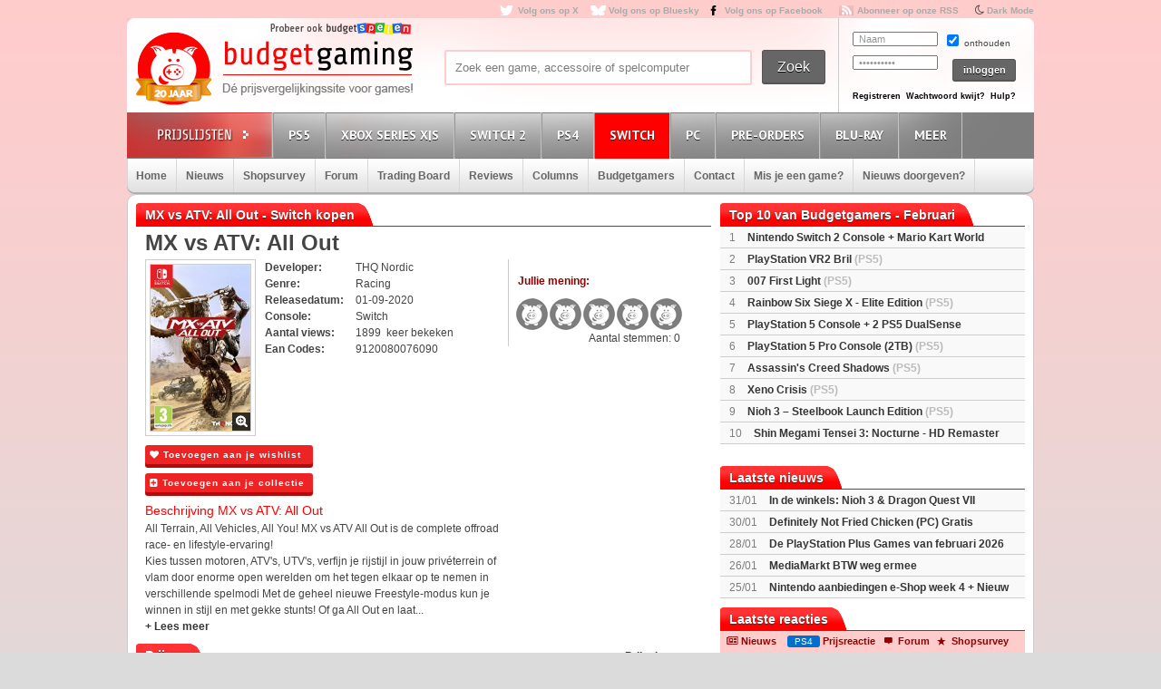

--- FILE ---
content_type: text/html; charset=utf8
request_url: https://www.budgetgaming.nl/switch/mx+vs+atv:+all+out.html
body_size: 37052
content:
<!DOCTYPE html PUBLIC "-//W3C//DTD XHTML 1.0 Transitional//EN"
        "http://www.w3.org/TR/xhtml1/DTD/xhtml1-transitional.dtd">

<html xmlns="http://www.w3.org/1999/xhtml"  dir="ltr" lang="nl">

<head>
    <meta charset=UTF-8>
    <!-- Global Site Tag (gtag.js) - Google Analytics -->
    <!--
    <script  src="https://www.googletagmanager.com/gtag/js?id=UA-329139-1"></script>
    <script>
        window.dataLayer = window.dataLayer || [];
        function gtag()
        gtag('js', new Date());

        gtag('config', 'UA-329139-1');
    </script>
-->
    <!-- Global site tag (gtag.js) - Google Analytics -->
    <script src="https://www.googletagmanager.com/gtag/js?id=G-44FVWTLJBY"></script>
    <script>
        window.dataLayer = window.dataLayer || [];
        function gtag(){
            dataLayer.push(arguments);
        }
        gtag('js', new Date());

        gtag('config', 'G-44FVWTLJBY');
    </script>


    <script type="text/javascript">

        var _gaq = _gaq || [];
        _gaq.push(['_setAccount', 'UA-329139-1']);
        _gaq.push(['_trackPageview']);
        setTimeout("_gaq.push(['_trackEvent', '15_seconds', 'read'])",15000);

        (function() {
            var ga = document.createElement('script'); ga.type = 'text/javascript'; ga.async = true;
            ga.src = ('https:' == document.location.protocol ? 'https://ssl' : 'http://www') + '.google-analytics.com/ga.js';
            var s = document.getElementsByTagName('script')[0]; s.parentNode.insertBefore(ga, s);
        })();

    </script>


    <title>MX vs ATV: All Out kopen voor de Switch - Laagste prijs op budgetgaming.nl </title>
    <meta name="description" content="MX vs ATV: All Out Switch kopen voor de laagste prijs. Vind aanbiedingen en de laagste prijs voor MX vs ATV: All Out Switch op budgetgaming.nl"/>
    <meta name="keywords" content="prijzen, prijsvergelijk, Switch, shopsurvey, gameforum, MX vs ATV: All Out, laagste, laagste prijs, aanbiedingen"/>
    <!--<meta http-equiv="Content-Type" content="text/html;charset=ISO-8859-1" />-->
    <meta name='impact-site-verification' value='-1937190430' />
    <meta name="verification" content="63bf15ccd898fdba4d89b09d9f764873" />
    <meta name="google-site-verification" content="ZjYEixG0G9mTcg4lRhwsN3A1CGkqLeGY2vG4-oRrOZY" />
    <meta name="tradetracker-site-verification" content="a15906a5d109819c38678456e69511cab3da7206" />
    <!-- TradeDoubler site verification 2945278 -->
    <link rel="shortcut icon" href="/fav/favicon.ico" type="image/x-icon" />
    <link rel="apple-touch-icon" sizes="57x57" href="/fav/apple-touch-icon-57x57.png">
    <link rel="apple-touch-icon" sizes="60x60" href="/fav/apple-touch-icon-60x60.png">
    <link rel="apple-touch-icon" sizes="72x72" href="/fav/apple-touch-icon-72x72.png">
    <link rel="apple-touch-icon" sizes="76x76" href="/fav/apple-touch-icon-76x76.png">
    <link rel="apple-touch-icon" sizes="114x114" href="/fav/apple-touch-icon-114x114.png">
    <link rel="apple-touch-icon" sizes="120x120" href="/fav/apple-touch-icon-120x120.png">
    <link rel="apple-touch-icon" sizes="144x144" href="/fav/apple-touch-icon-144x144.png">
    <link rel="apple-touch-icon" sizes="152x152" href="/fav/apple-touch-icon-152x152.png">
    <link rel="apple-touch-icon" sizes="180x180" href="/fav/apple-touch-icon-180x180.png">
    <link rel="icon" type="image/png" href="/fav/favicon-16x16.png" sizes="16x16">
    <link rel="icon" type="image/png" href="/fav/favicon-32x32.png" sizes="32x32">
    <link rel="icon" type="image/png" href="/fav/favicon-96x96.png" sizes="96x96">
    <link rel="icon" type="image/png" href="/fav/android-chrome-192x192.png" sizes="192x192">
    <meta name="msapplication-square70x70logo" content="/fav/smalltile.png" />
    <meta name="msapplication-square150x150logo" content="/fav/mediumtile.png" />
    <meta name="msapplication-wide310x150logo" content="/fav/widetile.png" />
    <meta name="msapplication-square310x310logo" content="/fav/largetile.png" />




    <meta name="aa284df3bf35d1c" content="a1d124bf6ede854930c9121788a5422d" />
    <!-- stylesheets -->
    <link rel="stylesheet" href="/css/style.css?v=213" type="text/css" media="screen" />
    <link rel="stylesheet" href="/css/flaticon.css">
    <link rel="stylesheet" href="/css/animation.css">
    <link rel="stylesheet" href="/css/fontello-embedded.css">
    <link rel="stylesheet" href="/font/fontello-6d8df7f1/css/bg_icons.css">

    <link href="https://maxcdn.bootstrapcdn.com/font-awesome/4.2.0/css/font-awesome.min.css" rel="stylesheet">

    <link rel="stylesheet" href="/css/rood.css?v=76" type="text/css" media="screen" />
    <link rel="stylesheet" href="/css/menu.css?v=2" type="text/css" media="screen" />
    <link rel="stylesheet" href="/css/colorbox.css" type="text/css" media="screen" />
    <link rel="stylesheet" type="text/css" href="/css/rating.css" media="screen"/>
    <link rel="stylesheet" type="text/css" href="/css/tables.css" media="screen"/>

    <!--
    <script
            src="https://code.jquery.com/jquery-3.4.1.min.js"
            integrity="sha256-CSXorXvZcTkaix6Yvo6HppcZGetbYMGWSFlBw8HfCJo="
            crossorigin="anonymous"></script>
    <script
            src="https://code.jquery.com/ui/1.12.1/jquery-ui.min.js"
            integrity="sha256-VazP97ZCwtekAsvgPBSUwPFKdrwD3unUfSGVYrahUqU="
            crossorigin="anonymous"></script>
    <script
            src="https://code.jquery.com/color/jquery.color-2.1.2.min.js"
            integrity="sha256-H28SdxWrZ387Ldn0qogCzFiUDDxfPiNIyJX7BECQkDE="
            crossorigin="anonymous"></script>
    <script src="https://cdnjs.cloudflare.com/ajax/libs/jquery-tools/1.2.7/jquery.tools.min.js"></script>
    <script type='text/javascript' src='/js/jquery.colorbox-min.js'></script>
    <script src="https://cdnjs.cloudflare.com/ajax/libs/jquery.colorbox/1.6.4/i18n/jquery.colorbox-nl.js"></script>


    <script type="text/javascript" charset="utf8" src="https://cdn.datatables.net/1.10.20/js/jquery.dataTables.js"></script>
-->

    <script src="/js/jquery-3.4.1.min.js"></script>
    <script src="/js/jquery-ui.min.js"></script>
    <script src="/js/jquery.color-2.1.2.min.js"></script>
    <script src="/js/jquery127tools.min.js"></script>
    <script type='text/javascript' src='/js/jquery.colorbox-min.js'></script>
    <script src="/js/jquery.colorbox-nl.js"></script>


    <script type="text/javascript" charset="utf8" src="/js/jquery.dataTables.js"></script>

    <!--
    <script type='text/javascript' src="/js/jquerytools.js"></script>
    <script type='text/javascript' src='/js/jquery.colorbox-min.js'></script>
-->

    <!--
        <script type='text/javascript' src="/js/jquery.min.js"></script>
        <script type='text/javascript' src="/js/jquery.tools.min.js"></script>
        <script type='text/javascript' src='/js/jquery.colorbox-min.js'></script>
        <script type="text/javascript" language="javascript" src="/js/jquery.dataTables.min.js"></script>
    -->


    <script type='text/javascript' src="/js/canvasjs.min.js?v=1"></script>
    <script src="/js/twitter.js"></script>
    <script type='text/javascript' src='/js/bg.js?v=14'></script>
    <script type='text/javascript' src='/js/modernizr-1.7.min.js'></script>
    <script type="text/javascript" src="/js/superfish.js"></script>
    <!-- <script type='text/javascript' src='js/cufon-yui.js'></script> -->
    <!-- <script type='text/javascript' src='js/Share-Regular_400.font.js'></script> -->
    <link href='https://fonts.googleapis.com/css?family=Play:400,700' rel='stylesheet' type='text/css'>
    <link href='https://fonts.googleapis.com/css?family=PT+Sans+Narrow:400,700' rel='stylesheet' type='text/css'>
    <link href='https://fonts.googleapis.com/css?family=PT+Sans:400,700,400italic' rel='stylesheet' type='text/css'>

    <script type='text/javascript' src="/js/formvalidator.js?v=18"></script>
    <script type='text/javascript' src="/js/addIdentifiableClassnames.js"></script>
    <!--[if (gte IE 6)&(lte IE 8)]>
    <script type="text/javascript" src="/js/selectivizr.js"></script>
    <![endif]-->






    <!--
    <script type='text/javascript' src='http://partner.googleadservices.com/gampad/google_service.js'>
    </script>
    <script type='text/javascript'>
        GS_googleAddAdSenseService("ca-pub-0679975395820445");
        GS_googleEnableAllServices();
    </script>
    <script type='text/javascript'>
        GA_googleAddSlot("ca-pub-0679975395820445", "Header-Budgetgaming");
        GA_googleAddSlot("ca-pub-0679975395820445", "Leaderboard-Budgetgaming");
        GA_googleAddSlot("ca-pub-0679975395820445", "Leaderboard-2-Budgetgaming");
        GA_googleAddSlot("ca-pub-0679975395820445", "Rectangle-Budgetgaming");
        GA_googleAddSlot("ca-pub-0679975395820445", "Interstitial-Budgetgaming");
    </script>
    <script type='text/javascript'>
        GA_googleFetchAds();
    </script>
-->
    <script>
        $(document).ready(function() {
            var allLinks = $('a');
            $(allLinks).each(function() {
                addAffiliate(this);
            })
        });
        function addAffiliate(link) {
            if((link.href).indexOf("http://www.budgetgaming.nl") > -1) {
                var tempurl = link.href.replace("http://www.budgetgaming.nl","https://www.budgetgaming.nl");
                link.href = tempurl;
            }
            var myAmazonCode = "budgetgamingn-21";
            if((link.href).indexOf("amazon.co.uk") > -1 && (link.href).indexOf(myAmazonCode) < 0) {
                link.href = updateURLParameter(link.href, 'tag', myAmazonCode) ;
            }

            if((link.href).indexOf("amazon.de") > -1 && (link.href).indexOf('budgetgamin0c-21') < 0) {
                link.href = updateURLParameter(link.href, 'tag', 'budgetgamin0c-21') ;
                link.href = updateURLParameter(link.href, 'language', 'nl_NL') ;
            }

            if((link.href).indexOf("amazon.nl") > -1 && (link.href).indexOf('budgetgami071-21') < 0) {
                link.href = updateURLParameter(link.href, 'tag', 'budgetgami071-21') ;
                //link.href = updateURLParameter(link.href, 'language', 'nl_NL') ;
            }
            if((link.href).indexOf("amazon.com.be") > -1 && (link.href).indexOf('budgetgamingb-21') < 0) {
                link.href = updateURLParameter(link.href, 'tag', 'budgetgamingb-21') ;
                //link.href = updateURLParameter(link.href, 'language', 'nl_NL') ;
            }

            if((link.href).indexOf("amazon.fr") > -1 && (link.href).indexOf('budgetgamin00-21') < 0) {
                link.href = updateURLParameter(link.href, 'tag', 'budgetgamin00-21') ;
            }
            if((link.href).indexOf("amazon.it") > -1 && (link.href).indexOf('budgetgamin01-21') < 0) {
                link.href = updateURLParameter(link.href, 'tag', 'budgetgamin01-21') ;
            }
            //
            if((link.href).indexOf("amazon.es") > -1 && (link.href).indexOf('budgetgaminge-21') < 0) {
                link.href = updateURLParameter(link.href, 'tag', 'budgetgaminge-21') ;
            }
            if((link.href).indexOf("amazon.co.jp") > -1 && (link.href).indexOf('budgetgaminjp-22') < 0) {
                link.href = updateURLParameter(link.href, 'tag', 'budgetgaminjp-22') ;
            }

            if((link.href).indexOf("partner.bol.com") > -1 && (link.href).indexOf('s=411') < 0) {
                link.href = updateURLParameter(link.href, 's', '411') ;
            }

            if((link.href).indexOf("https://www.mediamarkt.nl") > -1 && (link.href).indexOf('clk.tradedoubler.com') < 0) {
                var tempurl = "https://www.budgetgaming.nl/forward.php?s=mm&u=" + encodeURIComponent(link.href);
                link.href = tempurl;
            }
            if((link.href).indexOf("direct.playstation.com") > -1 && (link.href).indexOf('sonyps.prf.hn') < 0) {
                var tempurl = "https://sonyps.prf.hn/click/camref:1100l3YAVg/[p_id:1011l8750]/destination:" + encodeURIComponent(link.href);
                link.href = tempurl;
            }
            //
            if((link.href).indexOf("http://www.mediamarkt.nl") > -1 && (link.href).indexOf('clk.tradedoubler.com') < 0) {
                var tempurl = "https://www.budgetgaming.nl/forward.php?s=mm&u=" + encodeURIComponent(link.href);
                link.href = tempurl;
            }
            if((link.href).indexOf("https://store.nintendo.nl") > -1 && (link.href).indexOf('nintendo-nl.pxf.io') < 0) {
                var tempurl = "https://nintendo-nl.pxf.io/c/4118255/1886379/22561?u=" + encodeURIComponent(link.href);
                link.href = tempurl;
            }
            if((link.href).indexOf("http://outlet.mediamarkt.nl") > -1 && (link.href).indexOf('clk.tradedoubler.com') < 0) {
                var tempurl = "https://www.budgetgaming.nl/forward.php?s=mm&u=" + encodeURIComponent(link.href);
                link.href = tempurl;
            }
            if((link.href).indexOf("https://outlet.mediamarkt.nl") > -1 && (link.href).indexOf('clk.tradedoubler.com') < 0) {
                var tempurl = "https://www.budgetgaming.nl/forward.php?s=mm&u=" + encodeURIComponent(link.href);
                link.href = tempurl;
            }
            if((link.href).indexOf("instant-gaming.com") > -1 && (link.href).indexOf('budgetgaming') < 0) {
                link.href = updateURLParameter(link.href, 'igr', 'budgetgaming') ;
            }
            if((link.href).indexOf("http://www.mediamarkt.be") > -1 && (link.href).indexOf('clk.tradedoubler.com') < 0) {
                var tempurl = "https://clk.tradedoubler.com/click?p=272943&a=3066405&epi=lrp&g=23373056&url=" + link.href;
                link.href = tempurl;
            }
            if((link.href).indexOf("https://www.mediamarkt.be") > -1 && (link.href).indexOf('clk.tradedoubler.com') < 0) {
                var tempurl = "https://clk.tradedoubler.com/click?p=272943&a=3066405&epi=lrp&g=23373056&url=" + link.href;
                link.href = tempurl;
            }

            if((link.href).indexOf("humblebundle.com") > -1) {
                var tempurl = "https://humblebundleinc.sjv.io/c/4118255/2087718/25796?prodsku=hadeanlands_storefront&u=" + encodeURIComponent(link.href);
                link.href = tempurl;
            }

         //   if((link.href).indexOf("http://www.wehkamp.nl") > -1 && (link.href).indexOf('1101lNPG') < 0) {
         //       //var tempurl = "http://clk.tradedoubler.com/click?p=209839&a=2177719&g=20143802&epi=lrt&url=" + link.href;
         //       //var tempurl = "https://prf.hn/click/camref:1101lNPG/destination:" + encodeURIComponent(link.href);
         //       var tempurl = "https://www.budgetgaming.nl/forward.php?s=weh&u=" + encodeURIComponent(link.href);
         //       link.href = tempurl;
         //   }

            if((link.href).indexOf("gog.com") > -1 && (link.href).indexOf('adtraction') < 0) {
                link.href = "https://track.adtraction.com/t/t?a=1578845458&as=1162180463&t=2&tk=1&url="+link.href;
            }

            if((link.href).indexOf("bookspot.nl") > -1 && (link.href).indexOf('adtraction') < 0) {
                link.href = "https://on.bookspot.nl/t/t?a=1741618209&as=1162180463&t=2&tk=1&url="+link.href;
            }

//            if((link.href).indexOf("https://www.wehkamp.nl") > -1 && (link.href).indexOf('1101lNPG') < 0) {
//                //var tempurl = "https://prf.hn/click/camref:1101lNPG/destination:" + encodeURIComponent(link.href);
//                var tempurl = "https://www.budgetgaming.nl/forward.php?s=weh&u=" + encodeURIComponent(link.href);
//                link.href = tempurl;
//            }

            if((link.href).indexOf("otto.nl") > -1 && (link.href).indexOf('1100l5dEM') < 0) {
                var tempurl = "https://prf.hn/click/camref:1100l5dEM/destination:" + encodeURIComponent(link.href);
                link.href = tempurl;
            }

            if((link.href).indexOf("fanatical.com") > -1 && (link.href).indexOf('lt45') < 0) {
                var tempurl = "https://lt45.net/c/?si=13482&li=1594588&wi=20760&ws=&dl=" + encodeURIComponent(link.href.replace("https://www.fanatical.com/",""));
                link.href = tempurl;
            }
            //https://lt45.net/c/?si=13482&li=1594588&wi=20760&ws=&dl=en%2Fgame%2Fanno-1800-standard-edition
            /*
            if((link.href).indexOf("http://www.microsoftstore.com") > -1 && (link.href).indexOf('clkde.tradedoubler.com') < 0) {
                var tempurl = "https://clkde.tradedoubler.com/click?p=190944&a=1441745&g=0&url=" + link.href;
                link.href = tempurl;
            }
            */
            //if((link.href).indexOf("microsoft.com") > -1 && (link.href).indexOf('linksynergy') < 0) {
            //    var tempurl = "https://click.linksynergy.com/deeplink?id=E8NZ5Zg*E5A&mid=46136&murl=" + link.href;
            //    link.href = tempurl;
           // }
            /*
            if((link.href).indexOf("https://www.microsoft.com") > -1 && (link.href).indexOf('clkde.tradedoubler.com') < 0) {
                var tempurl = "https://clkde.tradedoubler.com/click?p=190944&a=1441745&g=0&url=" + link.href;
                link.href = tempurl;
            }
            if((link.href).indexOf("http://www.shop4nl.nl") > -1 && (link.href).indexOf('lt45.net') < 0) {
                var tempurl = "https://lt45.net/c/?wi=20760&si=10319&li=1457089&ws=&dl=" + link.href.replace("http://www.shop4nl.nl/","");
                link.href = tempurl;
            }
            if((link.href).indexOf("https://www.shop4nl.nl") > -1 && (link.href).indexOf('lt45.net') < 0) {
                var tempurl = "https://lt45.net/c/?wi=20760&si=10319&li=1457089&ws=&dl=" + link.href.replace("https://www.shop4nl.nl/","");
                link.href = tempurl;
            }
            if((link.href).indexOf("http://www.shop4nl.com") > -1 && (link.href).indexOf('lt45.net') < 0) {
                var tempurl = "https://lt45.net/c/?wi=20760&si=10319&li=1457089&ws=&dl=" + link.href.replace("http://www.shop4nl.com/","");
                link.href = tempurl;
            }
            if((link.href).indexOf("https://www.shop4nl.com") > -1 && (link.href).indexOf('lt45.net') < 0) {
                var tempurl = "https://lt45.net/c/?wi=20760&si=10319&li=1457089&ws=&dl=" + link.href.replace("https://www.shop4nl.com/","");
                link.href = tempurl;
            }*/
            if((link.href).indexOf("topgear.nl") > -1 && (link.href).indexOf('tradetracker') < 0) {
                var tempurl = "https://tc.tradetracker.net/?c=24200&m=12&a=2987&r=&u=" + link.href;
                link.href = tempurl;
            }
            if((link.href).indexOf("http://www.zavvi.nl") > -1) {
                var tempurl = "https://www.awin1.com/cread.php?awinmid=8664&awinaffid=375743&clickref=&p=" + link.href + "";
                link.href = tempurl;
            }
            if((link.href).indexOf("https://www.zavvi.nl") > -1) {
                var tempurl = "https://www.awin1.com/cread.php?awinmid=8664&awinaffid=375743&clickref=&p=" + link.href + "";
                link.href = tempurl;
            }
           // if((link.href).indexOf("kinguin") > -1) {
           //     var tempurl = "https://www.awin1.com/cread.php?awinmid=8265&awinaffid=375743&clickref=&p=" + link.href + "";
           //     link.href = tempurl;
           // }
            if((link.href).indexOf("http://www.game.co.uk") > -1) {
                var tempurl = "https://click.linksynergy.com/link?id=E8NZ5Zg*E5A&offerid=494875.10082576082&type=2&murl=" + link.href;
                link.href = tempurl;
            }
            if((link.href).indexOf("steelseries.com") > -1) {
                var tempurl = "https://prf.hn/click/camref:1101lkhqF/creativeref:1101l48385/destination:" + link.href;
                link.href = tempurl;
            }

            if((link.href).indexOf("https://www.game.co.uk") > -1) {
                var tempurl = "https://click.linksynergy.com/link?id=E8NZ5Zg*E5A&offerid=494875.10082576082&type=2&murl=" + link.href;
                link.href = tempurl;
            }

            if((link.href).indexOf("http://www.collishop.be") > -1) {
                var tempurl = "https://tc.tradetracker.net/?c=17787&m=12&a=27127&u=" + link.href;
                link.href = tempurl;
            }
            if((link.href).indexOf("https://www.collishop.be") > -1) {
                var tempurl = "https://tc.tradetracker.net/?c=17787&m=12&a=27127&u=" + link.href;
                link.href = tempurl;
            }
/*
            if((link.href).indexOf("http://www.toysrus.nl") > -1) {
                var tempurl = "https://ad.zanox.com/ppc/?31293869C337603210&zpar6=DF_1&ULP=[[" + link.href + "]]";
                link.href = tempurl;
            }
            if((link.href).indexOf("https://www.toysrus.nl") > -1) {
                var tempurl = "https://ad.zanox.com/ppc/?31293869C337603210&zpar6=DF_1&ULP=[[" + link.href + "]]";
                link.href = tempurl;
            }
*/
            if((link.href).indexOf("http://www.base.com") > -1) {
                var tempurl = "https://www.awin1.com/cread.php?awinmid=2694&awinaffid=110533&clickref=&p=" + encodeURIComponent(link.href) + "";
                link.href = tempurl;
            }
            if((link.href).indexOf("https://www.base.com") > -1) {
                var tempurl = "https://www.awin1.com/cread.php?awinmid=2694&awinaffid=110533&clickref=&p=" + encodeURIComponent(link.href) + "";
                link.href = tempurl;
            }

       //     if((link.href).indexOf("https://www.gamemania.nl") > -1 && (link.href).indexOf('forward.php') < 0) {
                //var tempurl = "http://tc.tradetracker.net/?c=22455&m=1264368&a=2987&u=" + encodeURIComponent(link.href) + "";
         //       var tempurl = "https://www.budgetgaming.nl/forward.php?s=gm&u=" + encodeURIComponent(link.href) + "";
          //      link.href = tempurl;
          //  }
           // if((link.href).indexOf("http://www.gamemania.nl") > -1 && (link.href).indexOf('forward.php') < 0) {
                //var tempurl = "http://tc.tradetracker.net/?c=22455&m=1264368&a=2987&u=" + encodeURIComponent(link.href) + "";
           //     var tempurl = "https://www.budgetgaming.nl/forward.php?s=gm&u=" + encodeURIComponent(link.href) + "";
           //     link.href = tempurl;
           // }
          //  if((link.href).indexOf("https://www.gamemania.be") > -1 && (link.href).indexOf('forward.php') < 0) {
                //var tempurl = "http://tc.tradetracker.net/?c=22455&m=1264368&a=2987&u=" + encodeURIComponent(link.href) + "";
          //      var tempurl = "https://www.budgetgaming.nl/forward.php?s=gm&u=" + encodeURIComponent(link.href) + "";
          //      link.href = tempurl;
          //  }
          //  if((link.href).indexOf("http://www.gamemania.be") > -1 && (link.href).indexOf('forward.php') < 0) {
                //var tempurl = "http://tc.tradetracker.net/?c=22455&m=1264368&a=2987&u=" + encodeURIComponent(link.href) + "";
          //      var tempurl = "https://www.budgetgaming.nl/forward.php?s=gm&u=" + encodeURIComponent(link.href) + "";
          //      link.href = tempurl;
          //  }
            //if((link.href).indexOf("bcc.nl") > -1 && (link.href).indexOf('forward.php') < 0)   {
                //var tempurl = "http://tc.tradetracker.net/?c=22455&m=1264368&a=2987&u=" + encodeURIComponent(link.href) + "";
            //    var tempurl = "https://www.budgetgaming.nl/forward.php?s=bcc&u=" + encodeURIComponent(link.href) + "";
            //    link.href = tempurl;
           // }

            //if((link.href).indexOf("cdkeys.com") > -1 && (link.href).indexOf('mw_aref=bgaming') < 0) {
            if((link.href).indexOf("cdkeys.com") > -1) {
                var tempurl = "https://loaded.pxf.io/c/4118255/2835207/18216?u=" + link.href;
                link.href = tempurl;
            }

            if((link.href).indexOf("loaded.com") > -1) {
                var tempurl = "https://loaded.pxf.io/c/4118255/2835207/18216?u=" + link.href;
                link.href = tempurl;
            }

            if((link.href).indexOf("mmoga.com") > -1 && (link.href).indexOf('ref=45277') < 0) {
                link.href = updateURLParameter(link.href, 'ref', '45277') ;

            }

         //   if((link.href).indexOf("gamivo.com") > -1) {
         //       var tempurl = "https://lt45.net/c/?si=12971&li=1572060&wi=20760&ws=&dl=" + link.href.replace("https://www.gamivo.com/","").replace("http://www.gamivo.com/","") + "";
         //       link.href = tempurl;
         //   }

            if((link.href).indexOf("bookdepository.com") > -1) {
                //link.href = updateURLParameter(link.href, 'a_aid', 'bgaming') ;
                // var tempurl = "https://www.awin1.com/cread.php?awinmid=2694&awinaffid=110533&clickref=&p=" + encodeURIComponent(link.href) + "";
                var tempurl = "https://www.awin1.com/cread.php?awinmid=16829&awinaffid=375743&clickref=&p=" + encodeURIComponent(link.href) + "";
                link.href = tempurl;
            }
            //if((link.href).indexOf("https://www.bookdepository.com") > -1 && (link.href).indexOf('a_aid=bgaming') < 0) {
            //    link.href = updateURLParameter(link.href, 'a_aid', 'bgaming') ;

            //}eneba.com
          //  if((link.href).indexOf("eneba.com") > -1) {
          //      var tempurl = "https://ndt5.net/c/?si=14162&li=1610515&wi=20760&ws=&dl=" + link.href.replace("https://www.eneba.com/","").replace("http://www.eneba.com/","") + "";
          //      link.href = tempurl;
          //  }
            if((link.href).indexOf("voidu.com") > -1) {
                var tempurl = "https://lt45.net/c/?si=12328&li=1541858&wi=20760&ws=&dl=" + link.href.replace("https://www.voidu.com/","").replace("http://www.voidu.com/","") + "";
                link.href = tempurl;
            }

            if((link.href).indexOf("http://www.coolblue.nl") > -1 && (link.href).indexOf('forward.php') < 0) {
                var tempurl = "https://www.budgetgaming.nl/forward.php?s=cb&u=" + encodeURIComponent(link.href);
                link.href = tempurl;
            }
            if((link.href).indexOf("https://www.coolblue.nl") > -1 && (link.href).indexOf('forward.php') < 0) {
                var tempurl = "https://www.budgetgaming.nl/forward.php?s=cb&u=" + encodeURIComponent(link.href);
                link.href = tempurl;
            }
            if((link.href).indexOf("coolshop.nl") > -1) {
                //var tempurl = "https://track.adtraction.com/t/t?a=1491540016&as=1162180463&t=2&tk=1&url=" + encodeURIComponent(link.href) + "";
                var tempurl = "https://lt45.net/c/?si=15383&li=1666268&wi=20760&ws=&dl=" + encodeURIComponent(link.href.replace("https://www.coolshop.nl/","").replace("http://www.coolshop.nl/","")) + "";
                link.href = tempurl;
                //return site.replace(/\/$/, "");
            }
            if((link.href).indexOf("http://www.lego.com") > -1) {
                var tempurl = "https://click.linksynergy.com/link?id=E8NZ5Zg*E5A&offerid=1402351.506416428063&type=2&murl=" + encodeURIComponent(link.href) + "";
                link.href = tempurl;
            }
            if((link.href).indexOf("https://www.lego.com") > -1) {
                var tempurl = "https://click.linksynergy.com/link?id=E8NZ5Zg*E5A&offerid=1402351.506416428063&type=2&murl=" + encodeURIComponent(link.href) + "";
                link.href = tempurl;
            }
            //if((link.href).indexOf("https://www.coolshop.nl") > -1) {
            //    var tempurl = "https://track.adtraction.com/t/t?a=1491540016&as=1162180463&t=2&tk=1&url=" + encodeURIComponent(link.href) + "";
                //var tempurl = "https://www.budgetgaming.nl/forward.php?s=cs&u=" + encodeURIComponent(link.href) + "";
            //    link.href = tempurl;
           // }
            if((link.href).indexOf("play-asia.com") > -1) {
                link.href = updateURLParameter(link.href, 'tagid', '826271') ;
            }
            if((link.href).indexOf("gameo.com") > -1) {
                link.href = updateURLParameter(link.href, 'affiliate_code', 'kGsv3b91ov') ;
            }
            if((link.href).indexOf("dodax.nl") > -1) {
                var tempurl = "https://www.awin1.com/cread.php?awinmid=8248&awinaffid=375743&clickref=&p=[[" + link.href + "]]";
                link.href = tempurl;
            }

            if((link.href).indexOf("fun.be") > -1) {
                var tempurl = "https://www.fun.be/shop/?tt=15125_12_364534_&r=" + link.href + "";
                link.href = tempurl;
            }
            if((link.href).indexOf("lidl-shop.nl") > -1) {
                var tempurl = "https://tc.tradetracker.net/?c=24118&m=12&a=2987&u=" + link.href + "";
                link.href = tempurl;
            }
            if((link.href).indexOf("http://www.gameseek.") > -1) {
                var tempurl = "https://www.awin1.com/cread.php?awinmid=547&awinaffid=110533&clickref=&p=" + link.href + "";
                link.href = tempurl;
            }
            if((link.href).indexOf("https://www.gameseek.") > -1) {
                var tempurl = "https://www.awin1.com/cread.php?awinmid=547&awinaffid=110533&clickref=&p=" + link.href + "";
                link.href = tempurl;
            }
            if((link.href).indexOf("thegamecollection.net") > -1) {
                var tempurl = "https://clk.tradedoubler.com/click?p(197783)a(2945276)g(19165176)url("+link.href+")";
                link.href = tempurl;
            }

       //     if((link.href).indexOf("365games.co.uk") > -1) {
       //         var tempurl = "https://www.awin1.com/cread.php?awinmid=5778&awinaffid=110533&clickref=&p=[[" + link.href + "]]";
       //         link.href = tempurl;
       //     }

            if((link.href).indexOf("kaartdirect.nl") > -1) {
                var tempurl = link.href + "/?reference=bg";
                link.href = tempurl;
            }

            if((link.href).indexOf("startselect.com") > -1) {
                var tempurl = "https://lt45.net/c/?si=12604&li=1550574&wi=20760&ws=&dl=" + link.href.replace("http://www.startselect.com/","").replace("http://startselect.com/","").replace("https://www.startselect.com/","").replace("https://startselect.com/","").replace("&","%26") + "";
                link.href = tempurl;
            }

            if((link.href).indexOf("store.ubi") > -1) {
                var tempurl = "https://lt45.net/c/?si=12734&li=1556736&wi=20760&ws=&dl=" + link.href.replace("http://store.ubi.com/","").replace("https://store.ubi.com/","").replace("&","%26") + "";
                link.href = tempurl;
            }
            if (link.href.indexOf(".ibood.com") > -1){
                var tempurl = "https://track.webgains.com/click.html?wgcampaignid=39236&wgprogramid=284335&wgtarget=" + link.href + "";
                link.href = tempurl;
            }
            //if (link.href.indexOf(".xbox.com") > -1 && (link.href).indexOf('linksynergy') < 0){
                //https://ad.zanox.com/ppc/?45004602C548287415&ulp=[[%252Fsports-fashion-nl%252Fnl%252Fproduct-specs%252F37870%252F120841%252Fmorphic-horloge-m51.html]]
                //var tempurl = "https://clk.tradedoubler.com/click?p=190944&a=1441745&g=24315194";
            //    var tempurl = "https://click.linksynergy.com/deeplink?id=E8NZ5Zg*E5A&mid=46136&murl=" + link.href + "";
            //    link.href = tempurl;
           // }


/*
            if (link.href.indexOf("marketplace.xbox.com") > -1){
                //https://ad.zanox.com/ppc/?45004602C548287415&ulp=[[%252Fsports-fashion-nl%252Fnl%252Fproduct-specs%252F37870%252F120841%252Fmorphic-horloge-m51.html]]
                var tempurl = "https://clk.tradedoubler.com/click?p=190944&a=1441745&g=24315194&url=" + link.href + "";
                link.href = tempurl;
            }*/
        }
        /**
         * http://stackoverflow.com/a/10997390/11236
         */
        function updateURLParameter(url, param, paramVal) {
            var newAdditionalURL = "";
            var tempArray = url.split("?");
            var baseURL = tempArray[0];
            var additionalURL = tempArray[1];
            var temp = "";
            if (additionalURL) {
                tempArray = additionalURL.split("&");
                for (i=0; i<tempArray.length; i++) {
                    if(tempArray[i].split('=')[0] != param) {
                        newAdditionalURL += temp + tempArray[i];
                        temp = "&";
                    }
                }
            }
            var rows_txt = temp + "" + param + "=" + paramVal;
            return baseURL + "?" + param + "=" + paramVal + "&" + newAdditionalURL;
        }
    </script>

</head>

<body id="body_id" class="body_id ">
<!--<body class="body" id="body_id">-->


<script type="text/javascript" src="/tooltip/wz_tooltip.js"></script>
<div id="container">

<div id="top">
    <a target="_blank"  href="https://x.com/Budgetgaming" title="Volg ons op X" class="twitter" style="color: darkgrey">Volg ons op X</a>
    <a target="_blank"  href="https://bsky.app/profile/budgetgaming.nl" title="Volg ons op Bluesky" class="bluesky" style="color: darkgrey">Volg ons op Bluesky</a>

    <a target="_blank"  href="https://nl-nl.facebook.com/Budgetgaming" title="Volg ons op Facebook" class="facebooksmall" style="color: darkgrey">Volg ons op Facebook</a>

    <a target="_blank"  href="https://www.budgetgaming.nl/rss/" title="Abonneer op onze RSS" class="RSS" style="color: darkgrey" >Abonneer op onze RSS</a>
    <i class="fa fa-moon-o" aria-hidden="true">&nbsp;<a style="color: darkgrey;font: 10px/1.5 Arial, Helvetica, sans-serif;font-weight:bold" href="#" onclick="document.getElementById('todarkmode').submit();">Dark Mode</a></i><form method="post" id="todarkmode"><input type="hidden" name="darkmode" value="on"/></form>
    <!--<a target="_blank"  href="http://itunes.apple.com/nl/app/gamescanner/id484947088" title="Download de iPhone App" class="apple" style="color: darkgrey">Download de iPhone App</a>-->

</div> <!-- end #top -->

<div id="header">

    <div id="spelenlogo">
        <a href="https://www.budgetspelen.nl" target="_blank">
		<img src="/images/probeerookbgspelen.png" alt="budgetspelen logo">
      	</a>
</div>

    <div id="logo">

        <a href="/" title="Ga naar de homepage"></a>

    </div> <!-- end #logo -->

    <div id="search">

        <form method="post">

            <div id="searchfield">

                <input type="text" value="Zoek een game, accessoire of spelcomputer" name="zoeking1769903536" id="zoeking" onFocus="clearText(this)" onBlur="clearText(this)" onkeyup="dynamicsearch()"/>
                <!--todo: searchresults-->
                <div id="searchresults" style="display:none;">

                </div>
            </div> <!-- end #searchfield -->
            <div id="searchsubmit">

                <input type="submit" onclick="$('#zoeking').attr('name', 'zoeking');return true;" value="Zoek" id="submit" title="Zoek"/>

            </div> <!-- end #searchsubmit -->

        </form>

    </div> <!-- end #search -->

<div id="login">
    <form id="loginform" method="post" >
        <div class="login-left">
            <p>
                <input type="text" value="Naam" name="username" id="gebruikersnaam" onFocus="clearText(this)" onBlur="clearText(this)"/>
            </p>

            <p>
                <input type="password" value="Wachtwoord" name="password" id="wachtwoord" onFocus="clearText(this)" onBlur="clearText(this)"/>
            </p>

        </div>

        <div class="login-right">

                            <input type="checkbox" value="no" checked="checked" name="cookie"/> onthouden

            <input type="hidden" name="cookie" value="no">

            <div id="loginsubmit">

                <input type="submit" value="inloggen" name="submit2" style="height: 25px">

            </div> <!-- end #loginsubmit -->

        </div>

    </form>

    <div class="clear"></div>

    <div class="login-bottom">

        <a style="margin: 0 3px 0 0" href="/register/index.html" title="Registreren" class="registreren">Registreren</a>

        <a style="margin: 0 3px 0 0" href="#" onclick="javascript:window.open(&quot;/wachtwoordkwijt.php&quot;,'ww1','width=400,height=550')" class="wachtwoord">Wachtwoord kwijt?</a>

        <a style="margin: 0 0 0 0" href="mailto:info@budgetgaming.nl?subject=Inloggen budgetgaming" title="Hulp nodig bij het inloggen?" class="registreren">Hulp?</a>

    </div>
</div>


</div> <!-- end #header -->

<div id="consolemenu">

    <!--todo: active/inactive from php-->

    <ul class="submenu">

        <li id="prijslijst"></li>
        <li id="ps3" class=" console">
            <a  title="Playstation 5">PS5</a>
            <ul>
                <li><a href="/gamesonly/1/console-ps5.html" title="Games">Games</a></li>
                <li><a href="/games/1/psn/console-PS4.html" title="PSN & PS Plus tegoed">PSN & PS Plus tegoed</a></li>
                <li><a href="/consoles/1/console-ps5.html" title="Consoles">Spelcomputers</a></li>
                <li><a href="/accessoires/1/console-ps5.html" title="Accessoires">Accessoires</a></li>
            </ul>
        </li>
        <li id="xbox" class=" console">
            <a  title="Xbox Series X">Xbox Series X|S</a>
            <ul>
                <li><a href="/gamesonly/1/console-xboxseriesx.html" title="Games">Games</a></li>
                <li><a href="/consoles/1/console-xboxseriesx.html" title="Consoles">Spelcomputers</a></li>
                <li><a href="/accessoires/1/console-xboxseriesx.html" title="Accessoires">Accessoires</a></li>
            </ul>
        </li>
        <li id="preorders" class=" console">
            <a  title="Nintendo Switch 2">Switch 2</a>
            <ul>
                <li><a href="/gamesonly/1/console-switch2.html" title="Nintendo Switch 2 Games">Games</a></li>
                <li><a href="/digitalegames/1/console-switch2.html" title="Nintendo Switch 2 Digitale games">Digitale games</a></li>
                <li><a href="/consoles/1/console-switch2.html" title="Nintendo Switch 2 Consoles">Spelcomputers</a></li>
                <li><a href="/accessoires/1/console-switch2.html" title="Nintendo Switch 2 Accessoires">Accessoires</a></li>


            </ul>
        </li>
        <li id="ps3" class=" console">
            <a  title="Playstation 4">PS4</a>
            <ul>
                <li><a href="/gamesonly/1/console-ps4.html" title="Games">Games</a></li>
                <li><a href="/games/1/Psvr/console-PS4.html" title="PSVR">PSVR</a></li>
                <li><a href="/games/1/psn/console-PS4.html" title="PSN & PS Plus tegoed">PSN & PS Plus tegoed</a></li>
                <li><a href="/consoles/1/console-ps4.html" title="Consoles">Spelcomputers</a></li>

                <li><a href="/accessoires/1/console-ps4.html" title="Accessoires">Accessoires</a></li>
            </ul>
        </li>
        <!--
        <li id="xbox" class=" console">
            <a title="Xbox One">Xbox One</a>
            <ul>
                <li><a href="/gamesonly/1/console-xboxone.html" title="Games Xbox One">Games</a></li>
                <li><a href="/consoles/1/console-xboxone.html" title="Consoles Xbox One">Spelcomputers</a></li>
                <li><a href="/accessoires/1/console-xboxone.html" title="Accessoires Xbox One">Accessoires</a></li>
            </ul>
        </li>
        -->


        <li id="preorders" class="active console">
            <a  title="Nintendo Switch">Switch</a>
            <ul>
                <li><a href="/gamesonly/1/console-switch.html" title="Nintendo Switch Games">Games</a></li>
                <li><a href="/digitalegames/1/console-switch.html" title="Nintendo Switch Digitale games">Digitale games</a></li>
                <li><a href="/consoles/1/console-switch.html" title="Nintendo Switch Consoles">Spelcomputers</a></li>
                <li><a href="/accessoires/1/console-switch.html" title="Nintendo Switch Accessoires">Accessoires</a></li>


            </ul>
        </li>


<!--
        <li id="xbox" class=" console">
            <a href="/games/1/console-xbox360.html" title="Xbox360">Xbox 360</a>
            <ul>
                <li><a href="/gamesonly/1/console-xbox360.html" title="Games Xbox360">Games</a></li>
                <li><a href="/consoles/1/console-xbox360.html" title="Consoles Xbox360">Spelcomputers</a></li>
                <li><a href="/accessoires/1/console-xbox360.html" title="Accessoires Xbox360">Accessoires</a></li>
            </ul>
        </li>
        <li id="preorders" class=" console">
            <a href="/games/1/console-wiiu.html" title="Nintendo Wii U">Wii U</a>
            <ul>
                <li><a href="/gamesonly/1/console-wiiu.html" title="Games">Games</a></li>
                <li><a href="/consoles/1/console-wiiu.html" title="Consoles">Spelcomputers</a></li>
                <li><a href="/accessoires/1/console-wiiu.html" title="Accessoires">Accessoires</a></li>
            </ul>
        </li>
        -->
       <!-- <li id="wii" class=" console">
            <a href="/games/1/console-Wii.html" title="Nintendo Wii">Wii</a>
            <ul>
                <li><a href="/gamesonly/1/console-Wii.html" title="Games">Games</a></li>
                <li><a href="/consoles/1/console-Wii.html" title="Consoles">Spelcomputers</a></li>
                <li><a href="/accessoires/1/console-Wii.html" title="Accessoires">Accessoires</a></li>
            </ul>
        </li>
        -->
<!--
        <li id="preorders" class=" console">
            <a href="/games/1/console-3ds.html" title="Nintendo 3DS">3DS</a>
            <ul>
                <li><a href="/gamesonly/1/console-3ds.html" title="Games">Games</a></li>
                <li><a href="/consoles/1/console-3ds.html" title="Consoles">Spelcomputers</a></li>
                <li><a href="/accessoires/1/console-3ds.html" title="Accessoires">Accessoires</a></li>
            </ul>
        </li>
        -->
        <li id="pc" class=" console">
            <a title="PC">PC</a>
            <ul>
                <li><a href="/gamesonly/1/console-pc.html" title="Games">Games</a></li>
                <li><a href="/accessoires/1/console-pc.html" title="Accessoires">Accessoires</a></li>
            </ul>
        </li>
        <li id="preorders" class=" console">
            <a  title="Pre-orders">Pre-orders</a>
            <ul>
                <li><a href="/gamesonly/1/console-preorder.html" title="Games">Games</a></li>
                <li><a href="/consoles/1/console-preorder.html" title="Consoles">Spelcomputers</a></li>
                <li><a href="/accessoires/1/console-preorder.html" title="Accessoires">Accessoires</a></li>
            </ul>
        </li>
        <!--
        <li id="preorders" class="console">
            <a href="/games/1/console-guide.html" title="Strategy Guides">Guides</a>

        </li>
        -->
        <!--
        <li id="retro" class=" console">
            <a href="retro.php" title="Retro">Meer</a>
            <ul>
                <li><a href="#" title="Games">Games</a></li>
                <li><a href="#" title="Consoles">Consoles</a></li>
                <li><a href="#" title="Accessoires">Accessoires</a></li>
            </ul>
        </li>
        -->

        <li id="preorders" class=" console">
            <a  title="Blu-Ray">Blu-Ray</a>
            <ul>
                <li><a href="/gamessearchresults/1/4k%20ultra%20hd/console-all.html" title="Games">4K Ultra HD</a></li>
                <li><a href="/gamessearchresults/1/steelbook/console-Blu-ray.html" title="Games">Steelbooks</a></li>

                <li><a href="/games/1/console-Blu-ray.html" title="Games">Alle Blu-Ray</a></li>
            </ul>
        </li>

        <li id="preorders" class=" console">
            <a href="#" title="Meer">Meer</a>
            <ul>

               <!-- <li><a href="/games/1/console-blu-ray.html">Blu-ray</a></li>-->
                <li><a href="/games/1/console-nfc.html">NFC figuren</a> </li>
                <li><a href="/games/1/console-Guide.html">Strategy Guides</a></li>
                <li><a href="https://www.budgetspelen.nl/categories/index.html" target="_blank">Lego</a></li>
                <li><a href="/games/1/console-wiiu.html">Nintendo WiiU</a></li>
                <li><a href="/games/1/console-wii.html">Nintendo Wii</a></li>
                <li><a href="/games/1/console-3ds.html">Nintendo 3DS</a></li>
                <li><a href="/games/1/console-nds.html">Nintendo DS</a></li>
                <li><a href="/games/1/console-ps3.html">PS3</a></li>
                <li><a href="/games/1/console-ps2.html">PS2</a></li>
                <li><a href="/games/1/console-psp.html">PSP</a></li>
                <li><a href="/games/1/console-psvita.html" title="Playstation Portable Vita">PS Vita</a></li>
                <li><a href="/games/1/console-ngc.html">Gamecube</a></li>
                <li><a href="/games/1/console-gba.html">GBA</a></li>
                <li><a href="/games/1/console-xbox360.html">Xbox 360</a></li>
                <li><a href="/games/1/console-xbox.html">Xbox</a></li>
                <li><a href="/games/1/console-xboxone.html">Xbox One</a></li>
                <!-- <li><a href="#">HDTV</a></li> -->
                <!-- <li><a href="#">Koptelefoons</a></li> -->
            </ul>
        </li>

        <li class="clear"></li>

    </ul>

</div> <!-- end #consolemenu -->

<div id="menu">

    <!--todo: active/inactive-->

    <ul>
        <li class=" home"><a href="/" title="Home">Home</a></li>
        <li class=""><a href="/newsarchive/index.html" title="Nieuws">Nieuws</a></li>
        <li class=""><a href="/winkels/index.html" title="Shopsurvey">Shopsurvey</a></li>
        <li><a href="/forum.php?template=forum&page=boards" title="Forum">Forum</a></li>
        <li><a href="/forum.php?template=forum&page=topics&forum_id=16" title="Trading Board">Trading Board</a></li>
        <li class=""><a href="/reviews/console-all.html" title="Reviews">Reviews</a></li>
        <li class=""><a href="/columns/columns.html" title="Columns">Columns</a></li>
        <li class=""><a href="/memberlist/asc-id.html" title="Budgetgamers">Budgetgamers</a></li>
        <li class=""><a href="/contact/index.html" title="Contact">Contact</a></li>
        <li><a href="/index.php?page=gametoevoegen">Mis je een game?</a></li>
        <li><a href="/index.php?page=aanbiedingendoorgeven">Nieuws doorgeven?</a></li>
    </ul>

</div> <!-- end #menu -->
<!--todo: if not index, show breadcrumb-->


<!-- end #breadcrumbs -->
<div>
</div>
<!--
<script type='text/javascript'>
    GA_googleFillSlot("Header-Budgetgaming");
</script>
-->

<div id='wbds_billboard'>


</div>


<div id="content" style="margin-top:0px">
<script type="application/ld+json">
{
"@context": "http:\/\/schema.org",
"@type": "Product",
"url": "https:\/\/www.budgetgaming.nl\/switch\/mx+vs+atv:+all+out.html",
"name": "MX vs ATV: All Out, Switch",
"brand": {
"@type": "Brand",
"name": "THQ Nordic"
},
"image": ["https://resources.budgetgaming.nl/boxarts/124753_kopen_mxvsatvalloutswitch.jpg"],
"gtin13": ["9120080076090"],
"description": "MX vs ATV: All Out: Racing",
"offers": {
"@type": "AggregateOffer",
"lowPrice": 33.98,
"highPrice": 42.98,
"offerCount": 3,
"priceCurrency": "EUR"
}
}
</script>


<div id="page">

    <div id="page-left">
        
        <div class="titel">

            <h2 class="title">
                <span>MX vs ATV: All Out - Switch kopen</span>
            </h2>

            

            <div class="clear"></div>

        </div>

        <script>
            function submitcollection(){
                if ("" == "1")
                    document.getElementById('submitcollectionform').submit();
                else
                    alert("Je bent helaas niet ingelogd, om gebruik te kunnen maken van de wishlist of collectie moet je eerst inloggen op Budgetgaming.");
                return false;
            }

            function submitwishlistlink(){
                if ("" == "1")
                    document.getElementById('submitwishlistform').submit();
                else
                    alert("Je bent helaas niet ingelogd, om gebruik te kunnen maken van de wishlist of collectie moet je eerst inloggen op Budgetgaming.");
                return false;
            }

        </script>

        <h1 class="pagetitle">MX vs ATV: All Out</h1>


        <div id="game-info">

            <div id="game-info-left">

                <div class="game-cover groot">

                    <a href="#" style="padding: 0 0 0 0; margin: 0 0 0 0" alt="MX vs ATV: All Out (Switch)" title="MX vs ATV: All Out (Switch)" class="imagemeerinfo"><div class="zoomicon"><img src="/images/zoom.png" alt="Vergroot boxart MX vs ATV: All Out (Switch)" /></div><img border="0" src="https://resources.budgetgaming.nl/boxarts/124753_kopen_mxvsatvalloutswitch.jpg" width="110" alt="MX vs ATV: All Out (Switch), THQ Nordic" title="MX vs ATV: All Out (Switch), THQ Nordic"></a>

                </div> <!-- end .game-cover -->

                <div id="game-content">
                    <span style="display:none">THQ Nordic</span>
                    <div><span>Developer:</span> THQ Nordic&nbsp;</div>
                    <div><span>Genre:</span>Racing&nbsp;</div>
                    <div><span>Releasedatum:</span>01-09-2020&nbsp;</div>
                    <div><span>Console:</span>Switch&nbsp;</div>
                    <div><span>Aantal views:</span>1899&nbsp; keer bekeken</div>
                    <div>
                        <span>Ean Codes:</span>
                        <div class="ean">
                            9120080076090
                        </div>
                    </div>



                </div> <!-- end .game-content -->

                <div class="clear"></div>

                <div class="wish_icon">
    <span class="qs"><div class="wishicon"><i class="fa fa-heart"></i> Toevoegen aan je wishlist</div>
		<span class="popover">
			<form method="post" id="submitwishlistform"><p id="toevoegenwishlist" style="margin-bottom:0px;padding-left:0px;padding-top:0px">Toevoegen aan wishlist met max bedrag: &euro; <input name="pricewishlist" size="5" value="" style="padding-bottom:0px;font-size: 10px;" type="edit"/>&nbsp;<input style="background: #666;font-weight: bold; color: #fff;text-shadow: 0px 1px 0px #000;" type="button" onclick="submitwishlistlink();" value="toevoegen" name="submitwishlist"></p><input type="hidden" name="gameid" value="124753"><input type="hidden" name="action" value="addwishlist"></form>
		</span>
	</span>
	<span class="add_to_coll">
		<form method="post" id="submitcollectionform"><input type="hidden" name="gameid" value="124753"><input type="hidden" name="action" value="addcollection"><div class="collicon" onclick="submitcollection();"><i class="fa fa-plus-square"></i> Toevoegen aan je collectie</div></form>
	</span>


                </div>

                 <!-- end #game-bijzonderheden -->

                <div id="game-description">

                    <h2>Beschrijving MX vs ATV: All Out</h2>

                    <div>All Terrain, All Vehicles, All You! MX vs ATV All Out is de complete offroad race- en lifestyle-ervaring!<br />
Kies tussen motoren, ATV's, UTV's, verfijn je rijstijl in jouw privéterrein of vlam door enorme open werelden om het tegen elkaar op te nemen in verschillende spelmodi Met de geheel nieuwe Freestyle-modus kun je winnen in stijl en met gekke stunts! Of ga All Out en laat...</div>

                    <div class="leesmeer"><a href="#" title="Volledige beschrijving van MX vs ATV: All Out (Switch)" class="leesmeerinfo">+ Lees meer</a></div>

                </div> <!-- end .game-description -->

                <div style='display:none'>
                    <div id="volledigebeschrijving" class="lightbox">

                        <div class="game-cover groot">

                            <img src="https://resources.budgetgaming.nl/boxarts/124753_kopen_mxvsatvalloutswitch.jpg" width="110px" title="MX vs ATV: All Out" alt="MX vs ATV: All Out"/>

                        </div> <!-- end .game-cover -->

                        <h2 class="page-title">MX vs ATV: All Out</h2>

                        All Terrain, All Vehicles, All You! MX vs ATV All Out is de complete offroad race- en lifestyle-ervaring!<br />
Kies tussen motoren, ATV's, UTV's, verfijn je rijstijl in jouw privéterrein of vlam door enorme open werelden om het tegen elkaar op te nemen in verschillende spelmodi Met de geheel nieuwe Freestyle-modus kun je winnen in stijl en met gekke stunts! Of ga All Out en laat je rijvaardigheid zien in Multiplayer!<br />
<br />
- Split-screen voor 2 spelers en online modus tot 8 spelers<br />
- Concurreer in verschillende modi zoals Supercross, Nationals, Opencross, Waypoint en meer<br />
- Perfectioneer waanzinnige stunts en test je grenzen in Freestyle-modus<br />
- Verander je privéterrein in een showroom voor al jouw aangepaste voertuigen<br />
- Upgrade en stel jouw voertuigen af met originele prestatie-onderdelen 
                    </div>
                </div>
                <div style='display:none'>
                    <div id="volledigeimage" class="lightbox">
                        <img src="https://resources.budgetgaming.nl/boxarts/124753_kopen_mxvsatvalloutswitch.jpg" class="boxartimg" title="MX vs ATV: All Out" alt="MX vs ATV: All Out"/>
                    </div>
                </div>
            </div> <!-- end #game-info-left -->

            <div id="game-info-right" style="padding-top:5px;border-left:1px solid #ccc;width: 212px;">


                <link rel="stylesheet" href="/rating/style.css" type="text/css" media="screen" />



                <h3 style="background-color: transparent">Jullie mening:</h3>
                <div id="124753" class="rate_widget">
                    <div class="star_1 ratings_stars"></div>
                    <div class="star_2 ratings_stars"></div>
                    <div class="star_3 ratings_stars"></div>
                    <div class="star_4 ratings_stars"></div>
                    <div class="star_5 ratings_stars"></div>
                    <span class="total_votes" style="padding-right: 23px; text-align:right; float:right;"></span>
                </div>

                <div class="clear"></div>

                <script language="javascript">
                    $('.ratings_stars').hover(
                            // Handles the mouseover
                            function() {
                                $(this).prevAll().andSelf().addClass('ratings_over');
                                $(this).nextAll().removeClass('ratings_vote');
                            },
                            // Handles the mouseout
                            function() {
                                $(this).prevAll().andSelf().removeClass('ratings_over');
                                set_votes($(this).parent());
                            }
                    );
                    $('.rate_widget').each(function(i) {
                        var widget = this;
                        var out_data = {
                            widget_id : $(widget).attr('id'),
                            fetch: 1
                        };
                        $.post(
                                '/ratings.php',
                                out_data,
                                function(INFO) {
                                    $(widget).data( 'fsr', INFO );
                                    set_votes(widget);
                                },
                                'json'
                        );
                    });

                    function set_votes(widget) {

                        var avg = $(widget).data('fsr').whole_avg;
                        var votes = $(widget).data('fsr').number_votes;
                        var exact = $(widget).data('fsr').dec_avg;

                        $(widget).find('.star_' + avg).prevAll().andSelf().addClass('ratings_vote');
                        $(widget).find('.star_' + avg).nextAll().removeClass('ratings_vote');
                        $(widget).find('.total_votes').text( 'Aantal stemmen: ' + votes);
                    }

                    $('.ratings_stars').bind('click', function() {
                        var star = this;
                        var widget = $(this).parent();

                        var clicked_data = {
                            clicked_on : $(star).attr('class'),
                            widget_id : widget.attr('id')
                        };
                        $.post(
                                '/ratings.php',
                                clicked_data,
                                function(INFO) {
                                    widget.data( 'fsr', INFO );
                                    set_votes(widget);
                                },
                                'json'
                        );
                    });
                </script>


            </div> <!-- end #game-info-right -->

            <div class="clear"></div>

        </div> <!-- end #game-info -->

        <div class="titel">

            <h2 class="title">
                <span>Prijzen</span>
            </h2>
            <a href="#" onclick="window.open('/prijsdoorgeven.php?game_id=124753&gametitel=MX vs ATV: All Out','prijsdoorgeven','width=550,height=500,scrollbars=no,toolbar=no,location=no')"><u>Prijs doorgeven</u></a>
            <div class="clear"></div>

        </div>

        <div id="game-shops-wrapper">

            <div id="game-shops">
                <table id="tbbinnenland"  class="table-shop" cellspacing="0">

                    <thead>
                    <tr>
                        <th scope="col" class="winkel">Winkel</th>
                        <th scope="col" class="cijfer">Cijfer</th>
                        <th scope="col" class="cijfer" style="width: 35px">Levertijd</th>
                        <th scope="col" class="prijs">Prijs</th>
                        <th scope="col" class="porto">Porto</th>
                        <th scope="col" class="totaal">Totaal</th>

                    </tr>
                    </thead>

                    <tbody>
                    <tr><td class="winkel"><a rel="nofollow" href="/deeplink.php?shop=6&ean=9120080076090&gameid=124753" target="_blank" alt="Nedgame.nl"><u>Nedgame.nl</u></a></a></td><td><a href="/shopsurvey/winkel-6.html" style="text-align:left" title="Gemiddeld cijfer Nedgame.nl: 9.8 laatste 24 maanden" alt="Gemiddelde cijfer Nedgame.nl: 9.8 laatste 24 maanden"><img alt="" src="/afb/silverblauw_donker.png" width="13" border="0"/> 9.8</a></td><td style="width: 35px;padding-left: 0px"><center><i class="flaticon-delivery groen" title="Op een werkdag besteld, morgen in huis."></i></center></td><td><a href="/deeplink.php?shop=6&ean=9120080076090&gameid=124753" target="_blank" rel="nofollow"><u>&euro;&nbsp; 29.99</u></a></td><td>&euro;&nbsp;3.99&nbsp;&nbsp;&nbsp;<a href="#" onMouseover="Tip('Gratis vanaf &euro; 35, anders &euro; 3,49',WIDTH,350,BGCOLOR,'#e0e0e0')" ><img alt="" src="/templates/images/layout/envelop.gif" border="0"></a></td><td class="winkel" style="text-align:center"><a href="/deeplink.php?shop=6&ean=9120080076090&gameid=124753" target="_blank" rel="nofollow"><u>&euro;&nbsp;33.98</u></a></td></tr>
                    <tr><td class="winkel"><a rel="nofollow" href="/deeplink.php?shop=346&ean=9120080076090&gameid=124753" target="_blank" alt="Bol.com Partner"><u>Bol.com Partner</u></a></a></td><td><a href="/shopsurvey/winkel-346.html" style="text-align:left" title="Gemiddeld cijfer Bol.com Partner: 9.3 laatste 24 maanden" alt="Gemiddelde cijfer Bol.com Partner: 9.3 laatste 24 maanden"><img alt="" src="/afb/silverblauw_donker.png" width="13" border="0"/> 9.3</a></td><td style="width: 35px;padding-left: 0px"><center><i class="flaticon-delivery groen" title="Op een werkdag besteld, morgen in huis."></i></center></td><td><a href="/deeplink.php?shop=346&ean=9120080076090&gameid=124753" target="_blank" rel="nofollow"><u>&euro;&nbsp; 38.00</u></a></td><td>&euro;&nbsp;0.00&nbsp;&nbsp;&nbsp;<a href="#" onMouseover="Tip('&euro; 2,49 per bestelling, gratis vanaf &euro; 25',WIDTH,350,BGCOLOR,'#e0e0e0')" ><img alt="" src="/templates/images/layout/envelop.gif" border="0"></a></td><td class="winkel" style="text-align:center"><a href="/deeplink.php?shop=346&ean=9120080076090&gameid=124753" target="_blank" rel="nofollow"><u>&euro;&nbsp;38.00</u></a></td></tr>
                    <tr><td class="winkel"><a rel="nofollow" href="/deeplink.php?shop=9&ean=9120080076090&gameid=124753" target="_blank" alt="MediaMarkt"><u>MediaMarkt</u></a></a></td><td><a href="/shopsurvey/winkel-9.html" style="text-align:left" title="Gemiddeld cijfer MediaMarkt: 5.5 laatste 24 maanden" alt="Gemiddelde cijfer MediaMarkt: 5.5 laatste 24 maanden"><img alt="" src="/afb/geel.png" width="13" border="0"/> 5.5</a></td><td style="width: 35px;padding-left: 0px"><center><i class="flaticon-delivery oranje" title="Levertijd meer dan 4 dagen"></i></center></td><td><a href="/deeplink.php?shop=9&ean=9120080076090&gameid=124753" target="_blank" rel="nofollow"><u>&euro;&nbsp; 39.99</u></a></td><td>&euro;&nbsp;2.99&nbsp;&nbsp;&nbsp;<a href="#" onMouseover="Tip('Gratis vanaf 50, daaronder 2.99 maar toch ook weer gratis als je lid bent.',WIDTH,350,BGCOLOR,'#e0e0e0')" ><img alt="" src="/templates/images/layout/envelop.gif" border="0"></a></td><td class="winkel" style="text-align:center"><a href="/deeplink.php?shop=9&ean=9120080076090&gameid=124753" target="_blank" rel="nofollow"><u>&euro;&nbsp;42.98</u></a></td></tr>
                    </tbody>

                </table>
                <script>
                    $(function () {
                        $('[data-toggle="tooltip"]').tooltip();
                    });
                </script>

                <div class="clear"></div>

            </div> <!-- end #game-shops -->

        </div> <!-- #game-shops-wrapper -->
        <br>

        <script type="text/javascript">
            window.onload = function () {
                var chart = new CanvasJS.Chart("chartContainer",
                        {
                            
                            title:{
                                
                                text: "Prijshistorie"

                            },
                            axisY:{
                                valueFormatString:"\u20AC ########",
                                labelFontColor: "white"
                            },
                            axisY2:{
                                valueFormatString:"########",
                                labelFontColor: "white"
                            },
                            
                            data: [{
                                name: "Minimum",
                                type: "line",
                                color: "rgba(40,175,101,0.6)",
                                showInLegend: true,
                                dataPoints: [
                                    { x: new Date(2020, 6, 11), y: 39.99 },{ x: new Date(2020, 6, 12), y: 35.99 },{ x: new Date(2020, 6, 13), y: 35.99 },{ x: new Date(2020, 6, 14), y: 35.99 },{ x: new Date(2020, 6, 15), y: 35.99 },{ x: new Date(2020, 6, 16), y: 35.99 },{ x: new Date(2020, 6, 17), y: 35.99 },{ x: new Date(2020, 6, 18), y: 35.99 },{ x: new Date(2020, 6, 19), y: 35.99 },{ x: new Date(2020, 6, 20), y: 35.99 },{ x: new Date(2020, 6, 21), y: 35.99 },{ x: new Date(2020, 6, 22), y: 35.99 },{ x: new Date(2020, 6, 23), y: 35.99 },{ x: new Date(2020, 6, 24), y: 35.99 },{ x: new Date(2020, 6, 25), y: 35.99 },{ x: new Date(2020, 6, 26), y: 35.99 },{ x: new Date(2020, 6, 27), y: 35.99 },{ x: new Date(2020, 6, 28), y: 35.99 },{ x: new Date(2020, 6, 29), y: 35.99 },{ x: new Date(2020, 6, 30), y: 35.99 },{ x: new Date(2020, 6, 31), y: 35.99 },{ x: new Date(2020, 7, 01), y: 35.99 },{ x: new Date(2020, 7, 02), y: 35.99 },{ x: new Date(2020, 7, 03), y: 35.99 },{ x: new Date(2020, 7, 04), y: 35.99 },{ x: new Date(2020, 7, 05), y: 35.99 },{ x: new Date(2020, 7, 06), y: 35.99 },{ x: new Date(2020, 7, 07), y: 35.99 },{ x: new Date(2020, 7, 08), y: 35.99 },{ x: new Date(2020, 7, 09), y: 35.99 },{ x: new Date(2020, 7, 10), y: 35.99 },{ x: new Date(2020, 7, 11), y: 35.99 },{ x: new Date(2020, 7, 12), y: 35.99 },{ x: new Date(2020, 7, 13), y: 35.99 },{ x: new Date(2020, 7, 14), y: 35.99 },{ x: new Date(2020, 7, 15), y: 35.99 },{ x: new Date(2020, 7, 16), y: 35.99 },{ x: new Date(2020, 7, 17), y: 35.99 },{ x: new Date(2020, 7, 18), y: 35.99 },{ x: new Date(2020, 7, 19), y: 35.99 },{ x: new Date(2020, 7, 20), y: 35.99 },{ x: new Date(2020, 7, 21), y: 35.99 },{ x: new Date(2020, 7, 22), y: 35.99 },{ x: new Date(2020, 7, 23), y: 35.99 },{ x: new Date(2020, 7, 24), y: 35.99 },{ x: new Date(2020, 7, 25), y: 35.99 },{ x: new Date(2020, 7, 26), y: 35.99 },{ x: new Date(2020, 7, 27), y: 34.99 },{ x: new Date(2020, 7, 28), y: 34.99 },{ x: new Date(2020, 7, 29), y: 34.99 },{ x: new Date(2020, 7, 30), y: 34.99 },{ x: new Date(2020, 7, 31), y: 34.99 },{ x: new Date(2020, 8, 01), y: 34.99 },{ x: new Date(2020, 8, 02), y: 34.99 },{ x: new Date(2020, 8, 03), y: 34.99 },{ x: new Date(2020, 8, 04), y: 34.99 },{ x: new Date(2020, 8, 05), y: 34.99 },{ x: new Date(2020, 8, 06), y: 34.99 },{ x: new Date(2020, 8, 07), y: 34.99 },{ x: new Date(2020, 8, 08), y: 34.99 },{ x: new Date(2020, 8, 09), y: 34.99 },{ x: new Date(2020, 8, 10), y: 34.99 },{ x: new Date(2020, 8, 11), y: 34.99 },{ x: new Date(2020, 8, 12), y: 34.99 },{ x: new Date(2020, 8, 13), y: 34.99 },{ x: new Date(2020, 8, 14), y: 34.99 },{ x: new Date(2020, 8, 15), y: 34.99 },{ x: new Date(2020, 8, 16), y: 34.99 },{ x: new Date(2020, 8, 17), y: 34.99 },{ x: new Date(2020, 8, 18), y: 34.99 },{ x: new Date(2020, 8, 19), y: 34.99 },{ x: new Date(2020, 8, 20), y: 34.99 },{ x: new Date(2020, 8, 21), y: 34.99 },{ x: new Date(2020, 8, 22), y: 34.99 },{ x: new Date(2020, 8, 23), y: 34.99 },{ x: new Date(2020, 8, 24), y: 34.99 },{ x: new Date(2020, 8, 25), y: 34.99 },{ x: new Date(2020, 8, 26), y: 34.99 },{ x: new Date(2020, 8, 27), y: 34.99 },{ x: new Date(2020, 8, 28), y: 34.99 },{ x: new Date(2020, 8, 29), y: 34.99 },{ x: new Date(2020, 8, 30), y: 34.99 },{ x: new Date(2020, 9, 01), y: 34.99 },{ x: new Date(2020, 9, 02), y: 34.99 },{ x: new Date(2020, 9, 03), y: 34.99 },{ x: new Date(2020, 9, 04), y: 34.99 },{ x: new Date(2020, 9, 05), y: 34.99 },{ x: new Date(2020, 9, 06), y: 34.99 },{ x: new Date(2020, 9, 07), y: 34.99 },{ x: new Date(2020, 9, 08), y: 34.99 },{ x: new Date(2020, 9, 09), y: 34.99 },{ x: new Date(2020, 9, 10), y: 34.99 },{ x: new Date(2020, 9, 11), y: 34.99 },{ x: new Date(2020, 9, 12), y: 34.99 },{ x: new Date(2020, 9, 13), y: 34.99 },{ x: new Date(2020, 9, 14), y: 34.99 },{ x: new Date(2020, 9, 15), y: 34.99 },{ x: new Date(2020, 9, 16), y: 34.99 },{ x: new Date(2020, 9, 17), y: 34.99 },{ x: new Date(2020, 9, 18), y: 34.99 },{ x: new Date(2020, 9, 19), y: 34.99 },{ x: new Date(2020, 9, 20), y: 34.99 },{ x: new Date(2020, 9, 21), y: 34.99 },{ x: new Date(2020, 9, 22), y: 34.99 },{ x: new Date(2020, 9, 23), y: 34.99 },{ x: new Date(2020, 9, 24), y: 34.99 },{ x: new Date(2020, 9, 25), y: 34.99 },{ x: new Date(2020, 9, 26), y: 34.99 },{ x: new Date(2020, 9, 27), y: 34.99 },{ x: new Date(2020, 9, 28), y: 34.99 },{ x: new Date(2020, 9, 29), y: 34.99 },{ x: new Date(2020, 9, 30), y: 34.99 },{ x: new Date(2020, 9, 31), y: 34.99 },{ x: new Date(2020, 10, 01), y: 34.99 },{ x: new Date(2020, 10, 02), y: 34.99 },{ x: new Date(2020, 10, 03), y: 34.99 },{ x: new Date(2020, 10, 04), y: 34.99 },{ x: new Date(2020, 10, 05), y: 34.99 },{ x: new Date(2020, 10, 06), y: 34.99 },{ x: new Date(2020, 10, 07), y: 34.99 },{ x: new Date(2020, 10, 08), y: 34.99 },{ x: new Date(2020, 10, 09), y: 34.99 },{ x: new Date(2020, 10, 10), y: 34.99 },{ x: new Date(2020, 10, 11), y: 34.99 },{ x: new Date(2020, 10, 12), y: 34.99 },{ x: new Date(2020, 10, 13), y: 34.99 },{ x: new Date(2020, 10, 14), y: 34.99 },{ x: new Date(2020, 10, 15), y: 34.99 },{ x: new Date(2020, 10, 16), y: 34.99 },{ x: new Date(2020, 10, 17), y: 34.99 },{ x: new Date(2020, 10, 18), y: 34.99 },{ x: new Date(2020, 10, 20), y: 34.99 },{ x: new Date(2020, 10, 21), y: 34.99 },{ x: new Date(2020, 10, 22), y: 34.99 },{ x: new Date(2020, 10, 23), y: 24.99 },{ x: new Date(2020, 10, 24), y: 24.99 },{ x: new Date(2020, 10, 25), y: 24.99 },{ x: new Date(2020, 10, 26), y: 24.99 },{ x: new Date(2020, 10, 27), y: 24.99 },{ x: new Date(2020, 10, 28), y: 24.99 },{ x: new Date(2020, 10, 29), y: 24.99 },{ x: new Date(2020, 10, 30), y: 24.99 },{ x: new Date(2020, 11, 01), y: 24.99 },{ x: new Date(2020, 11, 02), y: 24.99 },{ x: new Date(2020, 11, 03), y: 24.99 },{ x: new Date(2020, 11, 04), y: 24.99 },{ x: new Date(2020, 11, 05), y: 24.99 },{ x: new Date(2020, 11, 06), y: 24.99 },{ x: new Date(2020, 11, 07), y: 24.99 },{ x: new Date(2020, 11, 08), y: 24.99 },{ x: new Date(2020, 11, 09), y: 24.99 },{ x: new Date(2020, 11, 10), y: 24.99 },{ x: new Date(2020, 11, 11), y: 24.99 },{ x: new Date(2020, 11, 12), y: 24.99 },{ x: new Date(2020, 11, 13), y: 24.99 },{ x: new Date(2020, 11, 14), y: 24.99 },{ x: new Date(2020, 11, 15), y: 24.99 },{ x: new Date(2020, 11, 16), y: 24.99 },{ x: new Date(2020, 11, 17), y: 24.99 },{ x: new Date(2020, 11, 18), y: 24.99 },{ x: new Date(2020, 11, 19), y: 24.99 },{ x: new Date(2020, 11, 20), y: 24.99 },{ x: new Date(2020, 11, 21), y: 31.99 },{ x: new Date(2020, 11, 22), y: 31.99 },{ x: new Date(2020, 11, 23), y: 31.99 },{ x: new Date(2020, 11, 24), y: 31.99 },{ x: new Date(2020, 11, 25), y: 31.99 },{ x: new Date(2020, 11, 26), y: 31.99 },{ x: new Date(2020, 11, 27), y: 31.99 },{ x: new Date(2020, 11, 28), y: 31.99 },{ x: new Date(2020, 11, 29), y: 31.99 },{ x: new Date(2020, 11, 30), y: 31.99 },{ x: new Date(2020, 11, 31), y: 31.99 },{ x: new Date(2021, 0, 01), y: 31.99 },{ x: new Date(2021, 0, 02), y: 31.99 },{ x: new Date(2021, 0, 03), y: 31.99 },{ x: new Date(2021, 0, 04), y: 31.99 },{ x: new Date(2021, 0, 05), y: 31.99 },{ x: new Date(2021, 0, 06), y: 31.99 },{ x: new Date(2021, 0, 07), y: 31.99 },{ x: new Date(2021, 0, 08), y: 31.99 },{ x: new Date(2021, 0, 09), y: 31.99 },{ x: new Date(2021, 0, 10), y: 31.99 },{ x: new Date(2021, 0, 11), y: 31.99 },{ x: new Date(2021, 0, 12), y: 31.99 },{ x: new Date(2021, 0, 13), y: 31.99 },{ x: new Date(2021, 0, 14), y: 31.99 },{ x: new Date(2021, 0, 15), y: 31.99 },{ x: new Date(2021, 0, 16), y: 31.99 },{ x: new Date(2021, 0, 17), y: 31.99 },{ x: new Date(2021, 0, 18), y: 31.99 },{ x: new Date(2021, 0, 19), y: 31.99 },{ x: new Date(2021, 0, 20), y: 31.39 },{ x: new Date(2021, 0, 21), y: 31.39 },{ x: new Date(2021, 0, 22), y: 31.39 },{ x: new Date(2021, 0, 23), y: 31.39 },{ x: new Date(2021, 0, 24), y: 31.39 },{ x: new Date(2021, 0, 25), y: 31.39 },{ x: new Date(2021, 0, 26), y: 31.39 },{ x: new Date(2021, 0, 27), y: 31.39 },{ x: new Date(2021, 0, 28), y: 31.39 },{ x: new Date(2021, 0, 29), y: 31.39 },{ x: new Date(2021, 0, 30), y: 31.39 },{ x: new Date(2021, 1, 01), y: 31.39 },{ x: new Date(2021, 1, 02), y: 31.39 },{ x: new Date(2021, 1, 03), y: 31.39 },{ x: new Date(2021, 1, 04), y: 31.39 },{ x: new Date(2021, 1, 05), y: 31.39 },{ x: new Date(2021, 1, 06), y: 31.39 },{ x: new Date(2021, 1, 07), y: 31.39 },{ x: new Date(2021, 1, 08), y: 31.39 },{ x: new Date(2021, 1, 09), y: 31.39 },{ x: new Date(2021, 1, 10), y: 31.39 },{ x: new Date(2021, 1, 11), y: 31.39 },{ x: new Date(2021, 1, 12), y: 31.39 },{ x: new Date(2021, 1, 13), y: 31.39 },{ x: new Date(2021, 1, 14), y: 31.39 },{ x: new Date(2021, 1, 15), y: 31.39 },{ x: new Date(2021, 1, 16), y: 31.39 },{ x: new Date(2021, 1, 17), y: 31.39 },{ x: new Date(2021, 1, 18), y: 31.39 },{ x: new Date(2021, 1, 19), y: 31.39 },{ x: new Date(2021, 1, 20), y: 31.39 },{ x: new Date(2021, 1, 21), y: 31.39 },{ x: new Date(2021, 1, 22), y: 31.39 },{ x: new Date(2021, 1, 23), y: 31.39 },{ x: new Date(2021, 1, 24), y: 31.39 },{ x: new Date(2021, 1, 25), y: 31.39 },{ x: new Date(2021, 1, 26), y: 31.39 },{ x: new Date(2021, 1, 27), y: 31.39 },{ x: new Date(2021, 1, 28), y: 31.39 },{ x: new Date(2021, 2, 01), y: 31.39 },{ x: new Date(2021, 2, 02), y: 31.39 },{ x: new Date(2021, 2, 03), y: 31.39 },{ x: new Date(2021, 2, 04), y: 31.39 },{ x: new Date(2021, 2, 05), y: 31.39 },{ x: new Date(2021, 2, 06), y: 31.39 },{ x: new Date(2021, 2, 07), y: 31.39 },{ x: new Date(2021, 2, 08), y: 31.39 },{ x: new Date(2021, 2, 09), y: 31.39 },{ x: new Date(2021, 2, 10), y: 31.39 },{ x: new Date(2021, 2, 11), y: 31.39 },{ x: new Date(2021, 2, 12), y: 31.39 },{ x: new Date(2021, 2, 13), y: 31.39 },{ x: new Date(2021, 2, 14), y: 31.39 },{ x: new Date(2021, 2, 15), y: 31.39 },{ x: new Date(2021, 2, 16), y: 31.39 },{ x: new Date(2021, 2, 17), y: 31.39 },{ x: new Date(2021, 2, 18), y: 31.39 },{ x: new Date(2021, 2, 19), y: 30.49 },{ x: new Date(2021, 2, 20), y: 26.99 },{ x: new Date(2021, 2, 21), y: 26.99 },{ x: new Date(2021, 2, 22), y: 26.99 },{ x: new Date(2021, 2, 23), y: 26.99 },{ x: new Date(2021, 2, 24), y: 26.99 },{ x: new Date(2021, 2, 25), y: 26.99 },{ x: new Date(2021, 2, 26), y: 26.99 },{ x: new Date(2021, 2, 27), y: 26.99 },{ x: new Date(2021, 2, 28), y: 26.19 },{ x: new Date(2021, 2, 29), y: 30.49 },{ x: new Date(2021, 2, 30), y: 30.49 },{ x: new Date(2021, 2, 31), y: 27.89 },{ x: new Date(2021, 3, 01), y: 30.49 },{ x: new Date(2021, 3, 02), y: 30.49 },{ x: new Date(2021, 3, 03), y: 30.49 },{ x: new Date(2021, 3, 04), y: 30.49 },{ x: new Date(2021, 3, 05), y: 30.49 },{ x: new Date(2021, 3, 06), y: 30.49 },{ x: new Date(2021, 3, 07), y: 30.49 },{ x: new Date(2021, 3, 08), y: 30.49 },{ x: new Date(2021, 3, 09), y: 30.49 },{ x: new Date(2021, 3, 10), y: 30.49 },{ x: new Date(2021, 3, 11), y: 30.49 },{ x: new Date(2021, 3, 12), y: 30.49 },{ x: new Date(2021, 3, 13), y: 30.49 },{ x: new Date(2021, 3, 14), y: 30.49 },{ x: new Date(2021, 3, 15), y: 30.49 },{ x: new Date(2021, 3, 16), y: 30.49 },{ x: new Date(2021, 3, 17), y: 26.99 },{ x: new Date(2021, 3, 18), y: 26.99 },{ x: new Date(2021, 3, 19), y: 26.99 },{ x: new Date(2021, 3, 20), y: 26.99 },{ x: new Date(2021, 3, 21), y: 26.99 },{ x: new Date(2021, 3, 22), y: 26.99 },{ x: new Date(2021, 3, 23), y: 26.99 },{ x: new Date(2021, 3, 24), y: 26.99 },{ x: new Date(2021, 3, 25), y: 26.99 },{ x: new Date(2021, 3, 26), y: 26.99 },{ x: new Date(2021, 3, 27), y: 26.99 },{ x: new Date(2021, 3, 28), y: 26.99 },{ x: new Date(2021, 3, 29), y: 26.99 },{ x: new Date(2021, 3, 30), y: 26.99 },{ x: new Date(2021, 4, 01), y: 26.99 },{ x: new Date(2021, 4, 02), y: 26.99 },{ x: new Date(2021, 4, 03), y: 26.99 },{ x: new Date(2021, 4, 04), y: 26.99 },{ x: new Date(2021, 4, 05), y: 26.99 },{ x: new Date(2021, 4, 06), y: 26.99 },{ x: new Date(2021, 4, 07), y: 26.99 },{ x: new Date(2021, 4, 08), y: 26.99 },{ x: new Date(2021, 4, 09), y: 26.99 },{ x: new Date(2021, 4, 10), y: 26.99 },{ x: new Date(2021, 4, 11), y: 26.99 },{ x: new Date(2021, 4, 12), y: 26.99 },{ x: new Date(2021, 4, 13), y: 26.99 },{ x: new Date(2021, 4, 14), y: 26.99 },{ x: new Date(2021, 4, 15), y: 26.99 },{ x: new Date(2021, 4, 16), y: 26.99 },{ x: new Date(2021, 4, 17), y: 26.99 },{ x: new Date(2021, 4, 18), y: 26.99 },{ x: new Date(2021, 4, 19), y: 26.99 },{ x: new Date(2021, 4, 20), y: 26.99 },{ x: new Date(2021, 4, 21), y: 26.99 },{ x: new Date(2021, 4, 22), y: 26.99 },{ x: new Date(2021, 4, 23), y: 26.99 },{ x: new Date(2021, 4, 24), y: 26.99 },{ x: new Date(2021, 4, 25), y: 26.99 },{ x: new Date(2021, 4, 26), y: 26.99 },{ x: new Date(2021, 4, 27), y: 26.99 },{ x: new Date(2021, 4, 28), y: 26.99 },{ x: new Date(2021, 4, 29), y: 26.99 },{ x: new Date(2021, 4, 30), y: 26.99 },{ x: new Date(2021, 4, 31), y: 26.99 },{ x: new Date(2021, 5, 01), y: 26.99 },{ x: new Date(2021, 5, 02), y: 26.99 },{ x: new Date(2021, 5, 03), y: 26.99 },{ x: new Date(2021, 5, 04), y: 26.99 },{ x: new Date(2021, 5, 05), y: 26.99 },{ x: new Date(2021, 5, 06), y: 26.99 },{ x: new Date(2021, 5, 07), y: 26.99 },{ x: new Date(2021, 5, 08), y: 26.99 },{ x: new Date(2021, 5, 09), y: 26.99 },{ x: new Date(2021, 5, 10), y: 26.99 },{ x: new Date(2021, 5, 11), y: 26.99 },{ x: new Date(2021, 5, 12), y: 26.99 },{ x: new Date(2021, 5, 13), y: 26.99 },{ x: new Date(2021, 5, 14), y: 26.99 },{ x: new Date(2021, 5, 15), y: 26.99 },{ x: new Date(2021, 5, 16), y: 26.99 },{ x: new Date(2021, 5, 17), y: 26.99 },{ x: new Date(2021, 5, 18), y: 26.99 },{ x: new Date(2021, 5, 19), y: 26.99 },{ x: new Date(2021, 5, 20), y: 26.99 },{ x: new Date(2021, 5, 21), y: 26.99 },{ x: new Date(2021, 5, 22), y: 26.99 },{ x: new Date(2021, 5, 23), y: 26.99 },{ x: new Date(2021, 5, 24), y: 26.99 },{ x: new Date(2021, 5, 25), y: 26.99 },{ x: new Date(2021, 5, 26), y: 26.99 },{ x: new Date(2021, 5, 27), y: 26.99 },{ x: new Date(2021, 5, 28), y: 26.99 },{ x: new Date(2021, 5, 29), y: 26.99 },{ x: new Date(2021, 5, 30), y: 26.99 },{ x: new Date(2021, 6, 01), y: 34.99 },{ x: new Date(2021, 6, 02), y: 34.99 },{ x: new Date(2021, 6, 03), y: 36.99 },{ x: new Date(2021, 6, 04), y: 36.99 },{ x: new Date(2021, 6, 05), y: 36.99 },{ x: new Date(2021, 6, 06), y: 26.99 },{ x: new Date(2021, 6, 07), y: 36.99 },{ x: new Date(2021, 6, 08), y: 36.99 },{ x: new Date(2021, 6, 09), y: 26.99 },{ x: new Date(2021, 6, 10), y: 26.99 },{ x: new Date(2021, 6, 11), y: 26.99 },{ x: new Date(2021, 6, 12), y: 26.99 },{ x: new Date(2021, 6, 13), y: 26.99 },{ x: new Date(2021, 6, 14), y: 26.99 },{ x: new Date(2021, 6, 15), y: 26.99 },{ x: new Date(2021, 6, 16), y: 28.59 },{ x: new Date(2021, 6, 17), y: 28.59 },{ x: new Date(2021, 6, 18), y: 28.59 },{ x: new Date(2021, 6, 19), y: 28.59 },{ x: new Date(2021, 6, 20), y: 28.59 },{ x: new Date(2021, 6, 21), y: 28.59 },{ x: new Date(2021, 6, 22), y: 28.59 },{ x: new Date(2021, 6, 23), y: 28.59 },{ x: new Date(2021, 6, 24), y: 28.59 },{ x: new Date(2021, 6, 25), y: 28.59 },{ x: new Date(2021, 6, 26), y: 28.59 },{ x: new Date(2021, 6, 27), y: 28.59 },{ x: new Date(2021, 6, 28), y: 28.59 },{ x: new Date(2021, 6, 29), y: 28.59 },{ x: new Date(2021, 6, 30), y: 36.99 },{ x: new Date(2021, 6, 31), y: 28.59 },{ x: new Date(2021, 7, 01), y: 28.59 },{ x: new Date(2021, 7, 02), y: 27.76 },{ x: new Date(2021, 7, 03), y: 27.76 },{ x: new Date(2021, 7, 04), y: 27.76 },{ x: new Date(2021, 7, 05), y: 27.76 },{ x: new Date(2021, 7, 06), y: 36.99 },{ x: new Date(2021, 7, 07), y: 36.99 },{ x: new Date(2021, 7, 08), y: 36.99 },{ x: new Date(2021, 7, 09), y: 36.99 },{ x: new Date(2021, 7, 10), y: 36.99 },{ x: new Date(2021, 7, 11), y: 36.99 },{ x: new Date(2021, 7, 12), y: 36.99 },{ x: new Date(2021, 7, 13), y: 36.99 },{ x: new Date(2021, 7, 14), y: 28.76 },{ x: new Date(2021, 7, 15), y: 28.76 },{ x: new Date(2021, 7, 16), y: 28.76 },{ x: new Date(2021, 7, 17), y: 27.99 },{ x: new Date(2021, 7, 18), y: 29.39 },{ x: new Date(2021, 7, 19), y: 27.76 },{ x: new Date(2021, 7, 20), y: 29.39 },{ x: new Date(2021, 7, 21), y: 27.76 },{ x: new Date(2021, 7, 22), y: 29.39 },{ x: new Date(2021, 7, 23), y: 27.76 },{ x: new Date(2021, 7, 24), y: 28.59 },{ x: new Date(2021, 7, 25), y: 27.99 },{ x: new Date(2021, 7, 26), y: 27.99 },{ x: new Date(2021, 7, 27), y: 27.99 },{ x: new Date(2021, 7, 28), y: 27.99 },{ x: new Date(2021, 7, 29), y: 27.99 },{ x: new Date(2021, 7, 30), y: 27.99 },{ x: new Date(2021, 7, 31), y: 27.99 },{ x: new Date(2021, 8, 01), y: 27.99 },{ x: new Date(2021, 8, 02), y: 27.99 },{ x: new Date(2021, 8, 03), y: 27.99 },{ x: new Date(2021, 8, 04), y: 27.99 },{ x: new Date(2021, 8, 05), y: 27.99 },{ x: new Date(2021, 8, 06), y: 27.99 },{ x: new Date(2021, 8, 07), y: 27.99 },{ x: new Date(2021, 8, 08), y: 27.99 },{ x: new Date(2021, 8, 09), y: 27.99 },{ x: new Date(2021, 8, 10), y: 27.99 },{ x: new Date(2021, 8, 11), y: 27.99 },{ x: new Date(2021, 8, 12), y: 27.99 },{ x: new Date(2021, 8, 13), y: 27.99 },{ x: new Date(2021, 8, 14), y: 27.99 },{ x: new Date(2021, 8, 15), y: 27.99 },{ x: new Date(2021, 8, 16), y: 27.99 },{ x: new Date(2021, 8, 17), y: 27.99 },{ x: new Date(2021, 8, 18), y: 27.99 },{ x: new Date(2021, 8, 19), y: 27.99 },{ x: new Date(2021, 8, 20), y: 27.99 },{ x: new Date(2021, 8, 21), y: 27.99 },{ x: new Date(2021, 8, 22), y: 27.99 },{ x: new Date(2021, 8, 23), y: 27.99 },{ x: new Date(2021, 8, 24), y: 27.99 },{ x: new Date(2021, 8, 25), y: 27.99 },{ x: new Date(2021, 8, 26), y: 27.99 },{ x: new Date(2021, 8, 27), y: 27.99 },{ x: new Date(2021, 8, 28), y: 27.99 },{ x: new Date(2021, 8, 29), y: 27.99 },{ x: new Date(2021, 8, 30), y: 27.99 },{ x: new Date(2021, 9, 01), y: 27.99 },{ x: new Date(2021, 9, 02), y: 27.99 },{ x: new Date(2021, 9, 03), y: 27.99 },{ x: new Date(2021, 9, 04), y: 27.99 },{ x: new Date(2021, 9, 05), y: 27.99 },{ x: new Date(2021, 9, 06), y: 27.99 },{ x: new Date(2021, 9, 07), y: 27.99 },{ x: new Date(2021, 9, 08), y: 27.99 },{ x: new Date(2021, 9, 09), y: 27.99 },{ x: new Date(2021, 9, 10), y: 27.99 },{ x: new Date(2021, 9, 11), y: 27.99 },{ x: new Date(2021, 9, 12), y: 33.50 },{ x: new Date(2021, 9, 13), y: 39.99 },{ x: new Date(2021, 9, 14), y: 39.99 },{ x: new Date(2021, 9, 15), y: 33.50 },{ x: new Date(2021, 9, 16), y: 33.50 },{ x: new Date(2021, 9, 17), y: 33.50 },{ x: new Date(2021, 9, 18), y: 33.50 },{ x: new Date(2021, 9, 19), y: 33.50 },{ x: new Date(2021, 9, 20), y: 18.99 },{ x: new Date(2021, 9, 21), y: 26.99 },{ x: new Date(2021, 9, 22), y: 26.99 },{ x: new Date(2021, 9, 23), y: 26.99 },{ x: new Date(2021, 9, 24), y: 33.50 },{ x: new Date(2021, 9, 25), y: 33.50 },{ x: new Date(2021, 9, 26), y: 33.50 },{ x: new Date(2021, 9, 28), y: 28.59 },{ x: new Date(2021, 9, 29), y: 28.59 },{ x: new Date(2021, 9, 30), y: 28.59 },{ x: new Date(2021, 9, 31), y: 28.59 },{ x: new Date(2021, 10, 01), y: 28.59 },{ x: new Date(2021, 10, 02), y: 28.59 },{ x: new Date(2021, 10, 03), y: 28.59 },{ x: new Date(2021, 10, 04), y: 26.99 },{ x: new Date(2021, 10, 05), y: 21.50 },{ x: new Date(2021, 10, 06), y: 21.50 },{ x: new Date(2021, 10, 07), y: 21.50 },{ x: new Date(2021, 10, 08), y: 21.50 },{ x: new Date(2021, 10, 09), y: 21.50 },{ x: new Date(2021, 10, 10), y: 21.50 },{ x: new Date(2021, 10, 11), y: 21.50 },{ x: new Date(2021, 10, 12), y: 21.50 },{ x: new Date(2021, 10, 13), y: 21.50 },{ x: new Date(2021, 10, 14), y: 21.50 },{ x: new Date(2021, 10, 15), y: 21.50 },{ x: new Date(2021, 10, 16), y: 21.50 },{ x: new Date(2021, 10, 17), y: 21.50 },{ x: new Date(2021, 10, 18), y: 21.50 },{ x: new Date(2021, 10, 19), y: 21.50 },{ x: new Date(2021, 10, 20), y: 21.50 },{ x: new Date(2021, 10, 21), y: 21.50 },{ x: new Date(2021, 10, 22), y: 21.50 },{ x: new Date(2021, 10, 23), y: 21.50 },{ x: new Date(2021, 10, 24), y: 21.50 },{ x: new Date(2021, 10, 25), y: 21.50 },{ x: new Date(2021, 10, 26), y: 21.50 },{ x: new Date(2021, 10, 27), y: 21.50 },{ x: new Date(2021, 10, 28), y: 26.99 },{ x: new Date(2021, 10, 29), y: 39.99 },{ x: new Date(2021, 10, 30), y: 26.99 },{ x: new Date(2021, 11, 01), y: 26.99 },{ x: new Date(2021, 11, 02), y: 26.99 },{ x: new Date(2021, 11, 03), y: 33.00 },{ x: new Date(2021, 11, 04), y: 33.00 },{ x: new Date(2021, 11, 05), y: 33.00 },{ x: new Date(2021, 11, 06), y: 33.00 },{ x: new Date(2021, 11, 07), y: 33.00 },{ x: new Date(2021, 11, 08), y: 33.00 },{ x: new Date(2021, 11, 09), y: 33.00 },{ x: new Date(2021, 11, 10), y: 33.00 },{ x: new Date(2021, 11, 11), y: 33.00 },{ x: new Date(2021, 11, 12), y: 33.00 },{ x: new Date(2021, 11, 13), y: 33.00 },{ x: new Date(2021, 11, 14), y: 33.00 },{ x: new Date(2021, 11, 16), y: 37.99 },{ x: new Date(2021, 11, 17), y: 37.99 },{ x: new Date(2021, 11, 18), y: 37.99 },{ x: new Date(2021, 11, 19), y: 39.99 },{ x: new Date(2021, 11, 20), y: 39.99 },{ x: new Date(2021, 11, 21), y: 39.99 },{ x: new Date(2021, 11, 22), y: 39.99 },{ x: new Date(2021, 11, 23), y: 39.99 },{ x: new Date(2021, 11, 24), y: 39.99 },{ x: new Date(2021, 11, 25), y: 39.99 },{ x: new Date(2021, 11, 26), y: 39.99 },{ x: new Date(2021, 11, 27), y: 39.99 },{ x: new Date(2021, 11, 28), y: 39.99 },{ x: new Date(2021, 11, 29), y: 39.99 },{ x: new Date(2021, 11, 30), y: 39.99 },{ x: new Date(2021, 11, 31), y: 39.99 },{ x: new Date(2022, 0, 01), y: 39.99 },{ x: new Date(2022, 0, 02), y: 39.99 },{ x: new Date(2022, 0, 03), y: 39.99 },{ x: new Date(2022, 0, 04), y: 30.39 },{ x: new Date(2022, 0, 05), y: 30.39 },{ x: new Date(2022, 0, 06), y: 30.39 },{ x: new Date(2022, 0, 07), y: 29.99 },{ x: new Date(2022, 0, 08), y: 29.99 },{ x: new Date(2022, 0, 09), y: 29.99 },{ x: new Date(2022, 0, 10), y: 29.99 },{ x: new Date(2022, 0, 11), y: 29.99 },{ x: new Date(2022, 0, 12), y: 29.99 },{ x: new Date(2022, 0, 13), y: 21.50 },{ x: new Date(2022, 0, 14), y: 21.50 },{ x: new Date(2022, 0, 15), y: 21.50 },{ x: new Date(2022, 0, 16), y: 21.50 },{ x: new Date(2022, 0, 17), y: 21.50 },{ x: new Date(2022, 0, 18), y: 21.50 },{ x: new Date(2022, 0, 19), y: 21.50 },{ x: new Date(2022, 0, 20), y: 21.50 },{ x: new Date(2022, 0, 21), y: 21.50 },{ x: new Date(2022, 0, 22), y: 21.50 },{ x: new Date(2022, 0, 23), y: 21.50 },{ x: new Date(2022, 0, 24), y: 21.50 },{ x: new Date(2022, 0, 25), y: 35.73 },{ x: new Date(2022, 0, 26), y: 35.73 },{ x: new Date(2022, 0, 27), y: 35.73 },{ x: new Date(2022, 0, 28), y: 26.99 },{ x: new Date(2022, 0, 29), y: 26.99 },{ x: new Date(2022, 0, 30), y: 26.99 },{ x: new Date(2022, 0, 31), y: 26.99 },{ x: new Date(2022, 1, 01), y: 26.99 },{ x: new Date(2022, 1, 02), y: 26.99 },{ x: new Date(2022, 1, 03), y: 26.99 },{ x: new Date(2022, 1, 04), y: 26.99 },{ x: new Date(2022, 1, 05), y: 26.99 },{ x: new Date(2022, 1, 06), y: 26.99 },{ x: new Date(2022, 1, 07), y: 26.99 },{ x: new Date(2022, 1, 08), y: 26.99 },{ x: new Date(2022, 1, 09), y: 26.99 },{ x: new Date(2022, 1, 10), y: 26.99 },{ x: new Date(2022, 1, 11), y: 26.99 },{ x: new Date(2022, 1, 12), y: 26.99 },{ x: new Date(2022, 1, 13), y: 26.99 },{ x: new Date(2022, 1, 14), y: 26.99 },{ x: new Date(2022, 1, 15), y: 26.99 },{ x: new Date(2022, 1, 17), y: 26.99 },{ x: new Date(2022, 1, 18), y: 26.99 },{ x: new Date(2022, 1, 19), y: 26.99 },{ x: new Date(2022, 1, 20), y: 26.99 },{ x: new Date(2022, 1, 21), y: 26.99 },{ x: new Date(2022, 1, 22), y: 26.99 },{ x: new Date(2022, 1, 23), y: 26.99 },{ x: new Date(2022, 1, 24), y: 26.99 },{ x: new Date(2022, 1, 25), y: 26.99 },{ x: new Date(2022, 1, 26), y: 26.99 },{ x: new Date(2022, 1, 27), y: 26.99 },{ x: new Date(2022, 1, 28), y: 26.99 },{ x: new Date(2022, 2, 01), y: 21.50 },{ x: new Date(2022, 2, 02), y: 21.50 },{ x: new Date(2022, 2, 03), y: 21.50 },{ x: new Date(2022, 2, 04), y: 26.99 },{ x: new Date(2022, 2, 05), y: 26.99 },{ x: new Date(2022, 2, 06), y: 26.99 },{ x: new Date(2022, 2, 07), y: 26.99 },{ x: new Date(2022, 2, 08), y: 26.99 },{ x: new Date(2022, 2, 09), y: 26.99 },{ x: new Date(2022, 2, 10), y: 26.99 },{ x: new Date(2022, 2, 11), y: 26.99 },{ x: new Date(2022, 2, 12), y: 26.99 },{ x: new Date(2022, 2, 13), y: 26.99 },{ x: new Date(2022, 2, 14), y: 26.99 },{ x: new Date(2022, 2, 15), y: 26.99 },{ x: new Date(2022, 2, 16), y: 26.99 },{ x: new Date(2022, 2, 17), y: 26.99 },{ x: new Date(2022, 2, 18), y: 26.99 },{ x: new Date(2022, 2, 19), y: 26.99 },{ x: new Date(2022, 2, 20), y: 26.99 },{ x: new Date(2022, 2, 21), y: 26.99 },{ x: new Date(2022, 2, 22), y: 26.99 },{ x: new Date(2022, 2, 23), y: 26.99 },{ x: new Date(2022, 2, 24), y: 26.99 },{ x: new Date(2022, 2, 25), y: 26.99 },{ x: new Date(2022, 2, 26), y: 39.99 },{ x: new Date(2022, 2, 27), y: 39.99 },{ x: new Date(2022, 2, 28), y: 32.49 },{ x: new Date(2022, 2, 29), y: 32.49 },{ x: new Date(2022, 2, 30), y: 32.49 },{ x: new Date(2022, 2, 31), y: 32.49 },{ x: new Date(2022, 3, 01), y: 32.49 },{ x: new Date(2022, 3, 02), y: 32.49 },{ x: new Date(2022, 3, 03), y: 32.49 },{ x: new Date(2022, 3, 04), y: 32.49 },{ x: new Date(2022, 3, 05), y: 32.49 },{ x: new Date(2022, 3, 06), y: 32.49 },{ x: new Date(2022, 3, 07), y: 32.49 },{ x: new Date(2022, 3, 08), y: 32.49 },{ x: new Date(2022, 3, 09), y: 32.49 },{ x: new Date(2022, 3, 10), y: 32.49 },{ x: new Date(2022, 3, 11), y: 32.49 },{ x: new Date(2022, 3, 12), y: 32.49 },{ x: new Date(2022, 3, 13), y: 32.49 },{ x: new Date(2022, 3, 14), y: 32.49 },{ x: new Date(2022, 3, 15), y: 32.49 },{ x: new Date(2022, 3, 16), y: 32.49 },{ x: new Date(2022, 3, 17), y: 32.49 },{ x: new Date(2022, 3, 18), y: 32.49 },{ x: new Date(2022, 3, 19), y: 32.49 },{ x: new Date(2022, 3, 20), y: 32.49 },{ x: new Date(2022, 3, 21), y: 32.49 },{ x: new Date(2022, 3, 22), y: 32.49 },{ x: new Date(2022, 3, 23), y: 32.49 },{ x: new Date(2022, 3, 24), y: 32.49 },{ x: new Date(2022, 3, 25), y: 32.49 },{ x: new Date(2022, 3, 26), y: 32.49 },{ x: new Date(2022, 3, 27), y: 32.49 },{ x: new Date(2022, 3, 28), y: 32.49 },{ x: new Date(2022, 3, 29), y: 32.49 },{ x: new Date(2022, 3, 30), y: 32.49 },{ x: new Date(2022, 4, 01), y: 32.49 },{ x: new Date(2022, 4, 02), y: 32.49 },{ x: new Date(2022, 4, 03), y: 32.49 },{ x: new Date(2022, 4, 04), y: 32.49 },{ x: new Date(2022, 4, 05), y: 28.59 },{ x: new Date(2022, 4, 06), y: 28.59 },{ x: new Date(2022, 4, 07), y: 28.59 },{ x: new Date(2022, 4, 08), y: 28.59 },{ x: new Date(2022, 4, 09), y: 28.59 },{ x: new Date(2022, 4, 10), y: 28.59 },{ x: new Date(2022, 4, 11), y: 26.99 },{ x: new Date(2022, 4, 12), y: 26.99 },{ x: new Date(2022, 4, 13), y: 26.99 },{ x: new Date(2022, 4, 14), y: 27.28 },{ x: new Date(2022, 4, 15), y: 27.28 },{ x: new Date(2022, 4, 16), y: 27.28 },{ x: new Date(2022, 4, 17), y: 27.28 },{ x: new Date(2022, 4, 18), y: 27.28 },{ x: new Date(2022, 4, 19), y: 26.69 },{ x: new Date(2022, 4, 20), y: 26.69 },{ x: new Date(2022, 4, 21), y: 27.28 },{ x: new Date(2022, 4, 22), y: 27.28 },{ x: new Date(2022, 4, 23), y: 27.28 },{ x: new Date(2022, 4, 24), y: 27.28 },{ x: new Date(2022, 4, 25), y: 27.28 },{ x: new Date(2022, 4, 26), y: 27.28 },{ x: new Date(2022, 4, 27), y: 27.28 },{ x: new Date(2022, 4, 28), y: 27.28 },{ x: new Date(2022, 4, 29), y: 26.46 },{ x: new Date(2022, 4, 30), y: 26.46 },{ x: new Date(2022, 4, 31), y: 28.59 },{ x: new Date(2022, 5, 01), y: 27.79 },{ x: new Date(2022, 5, 02), y: 29.09 },{ x: new Date(2022, 5, 03), y: 27.79 },{ x: new Date(2022, 5, 04), y: 27.79 },{ x: new Date(2022, 5, 05), y: 27.79 },{ x: new Date(2022, 5, 06), y: 28.89 },{ x: new Date(2022, 5, 07), y: 16.82 },{ x: new Date(2022, 5, 08), y: 28.89 },{ x: new Date(2022, 5, 09), y: 28.89 },{ x: new Date(2022, 5, 10), y: 28.89 },{ x: new Date(2022, 5, 11), y: 28.99 },{ x: new Date(2022, 5, 12), y: 28.99 },{ x: new Date(2022, 5, 13), y: 28.99 },{ x: new Date(2022, 5, 14), y: 28.89 },{ x: new Date(2022, 5, 15), y: 28.89 },{ x: new Date(2022, 5, 16), y: 28.89 },{ x: new Date(2022, 5, 17), y: 28.89 },{ x: new Date(2022, 5, 18), y: 28.89 },{ x: new Date(2022, 5, 19), y: 28.89 },{ x: new Date(2022, 5, 20), y: 28.89 },{ x: new Date(2022, 5, 21), y: 28.39 },{ x: new Date(2022, 5, 22), y: 28.00 },{ x: new Date(2022, 5, 23), y: 28.00 },{ x: new Date(2022, 5, 24), y: 16.82 },{ x: new Date(2022, 5, 25), y: 28.00 },{ x: new Date(2022, 5, 26), y: 28.00 },{ x: new Date(2022, 5, 27), y: 28.00 },{ x: new Date(2022, 5, 28), y: 28.00 },{ x: new Date(2022, 5, 29), y: 28.00 },{ x: new Date(2022, 5, 30), y: 28.00 },{ x: new Date(2022, 6, 01), y: 28.00 },{ x: new Date(2022, 6, 02), y: 28.00 },{ x: new Date(2022, 6, 03), y: 28.00 },{ x: new Date(2022, 6, 04), y: 28.00 },{ x: new Date(2022, 6, 05), y: 28.00 },{ x: new Date(2022, 6, 06), y: 28.00 },{ x: new Date(2022, 6, 07), y: 28.00 },{ x: new Date(2022, 6, 08), y: 28.00 },{ x: new Date(2022, 6, 09), y: 28.00 },{ x: new Date(2022, 6, 10), y: 28.00 },{ x: new Date(2022, 6, 11), y: 28.00 },{ x: new Date(2022, 6, 12), y: 28.00 },{ x: new Date(2022, 6, 13), y: 28.00 },{ x: new Date(2022, 6, 14), y: 28.00 },{ x: new Date(2022, 6, 15), y: 28.00 },{ x: new Date(2022, 6, 16), y: 28.00 },{ x: new Date(2022, 6, 17), y: 28.00 },{ x: new Date(2022, 6, 18), y: 28.00 },{ x: new Date(2022, 6, 19), y: 28.00 },{ x: new Date(2022, 6, 20), y: 28.00 },{ x: new Date(2022, 6, 21), y: 28.00 },{ x: new Date(2022, 6, 22), y: 28.00 },{ x: new Date(2022, 6, 23), y: 28.00 },{ x: new Date(2022, 6, 24), y: 28.00 },{ x: new Date(2022, 6, 25), y: 28.00 },{ x: new Date(2022, 6, 26), y: 28.00 },{ x: new Date(2022, 6, 27), y: 28.00 },{ x: new Date(2022, 6, 28), y: 28.00 },{ x: new Date(2022, 6, 29), y: 28.00 },{ x: new Date(2022, 6, 30), y: 28.00 },{ x: new Date(2022, 6, 31), y: 28.00 },{ x: new Date(2022, 7, 01), y: 28.00 },{ x: new Date(2022, 7, 02), y: 28.00 },{ x: new Date(2022, 7, 03), y: 28.00 },{ x: new Date(2022, 7, 04), y: 28.00 },{ x: new Date(2022, 7, 05), y: 28.00 },{ x: new Date(2022, 7, 06), y: 28.00 },{ x: new Date(2022, 7, 07), y: 28.00 },{ x: new Date(2022, 7, 08), y: 28.00 },{ x: new Date(2022, 7, 09), y: 28.00 },{ x: new Date(2022, 7, 10), y: 28.00 },{ x: new Date(2022, 7, 11), y: 28.00 },{ x: new Date(2022, 7, 12), y: 28.00 },{ x: new Date(2022, 7, 13), y: 28.00 },{ x: new Date(2022, 7, 14), y: 28.00 },{ x: new Date(2022, 7, 15), y: 28.00 },{ x: new Date(2022, 7, 16), y: 28.00 },{ x: new Date(2022, 7, 17), y: 28.00 },{ x: new Date(2022, 7, 18), y: 28.00 },{ x: new Date(2022, 7, 19), y: 28.00 },{ x: new Date(2022, 7, 20), y: 28.00 },{ x: new Date(2022, 7, 21), y: 28.00 },{ x: new Date(2022, 7, 22), y: 28.00 },{ x: new Date(2022, 7, 23), y: 28.00 },{ x: new Date(2022, 7, 24), y: 28.00 },{ x: new Date(2022, 7, 25), y: 26.60 },{ x: new Date(2022, 7, 26), y: 26.60 },{ x: new Date(2022, 7, 27), y: 26.60 },{ x: new Date(2022, 7, 28), y: 28.00 },{ x: new Date(2022, 7, 29), y: 28.00 },{ x: new Date(2022, 7, 30), y: 26.60 },{ x: new Date(2022, 7, 31), y: 26.60 },{ x: new Date(2022, 8, 01), y: 26.60 },{ x: new Date(2022, 8, 02), y: 26.60 },{ x: new Date(2022, 8, 03), y: 26.60 },{ x: new Date(2022, 8, 04), y: 26.60 },{ x: new Date(2022, 8, 05), y: 26.60 },{ x: new Date(2022, 8, 06), y: 26.60 },{ x: new Date(2022, 8, 07), y: 26.60 },{ x: new Date(2022, 8, 08), y: 26.60 },{ x: new Date(2022, 8, 09), y: 26.60 },{ x: new Date(2022, 8, 10), y: 26.60 },{ x: new Date(2022, 8, 11), y: 26.60 },{ x: new Date(2022, 8, 12), y: 26.60 },{ x: new Date(2022, 8, 13), y: 26.60 },{ x: new Date(2022, 8, 14), y: 26.60 },{ x: new Date(2022, 8, 15), y: 26.60 },{ x: new Date(2022, 8, 16), y: 26.60 },{ x: new Date(2022, 8, 17), y: 26.60 },{ x: new Date(2022, 8, 18), y: 26.60 },{ x: new Date(2022, 8, 19), y: 26.60 },{ x: new Date(2022, 8, 20), y: 26.60 },{ x: new Date(2022, 8, 21), y: 28.00 },{ x: new Date(2022, 8, 22), y: 28.00 },{ x: new Date(2022, 8, 23), y: 28.00 },{ x: new Date(2022, 8, 24), y: 28.00 },{ x: new Date(2022, 8, 25), y: 28.00 },{ x: new Date(2022, 8, 26), y: 28.00 },{ x: new Date(2022, 8, 27), y: 28.00 },{ x: new Date(2022, 8, 29), y: 28.00 },{ x: new Date(2022, 8, 30), y: 28.00 },{ x: new Date(2022, 9, 01), y: 28.00 },{ x: new Date(2022, 9, 02), y: 28.00 },{ x: new Date(2022, 9, 03), y: 28.00 },{ x: new Date(2022, 9, 04), y: 28.00 },{ x: new Date(2022, 9, 05), y: 28.00 },{ x: new Date(2022, 9, 06), y: 28.00 },{ x: new Date(2022, 9, 07), y: 28.00 },{ x: new Date(2022, 9, 08), y: 28.00 },{ x: new Date(2022, 9, 09), y: 28.00 },{ x: new Date(2022, 9, 10), y: 28.00 },{ x: new Date(2022, 9, 11), y: 28.00 },{ x: new Date(2022, 9, 12), y: 28.00 },{ x: new Date(2022, 9, 13), y: 28.00 },{ x: new Date(2022, 9, 14), y: 28.00 },{ x: new Date(2022, 9, 15), y: 28.00 },{ x: new Date(2022, 9, 16), y: 28.00 },{ x: new Date(2022, 9, 17), y: 28.00 },{ x: new Date(2022, 9, 18), y: 28.00 },{ x: new Date(2022, 9, 19), y: 28.00 },{ x: new Date(2022, 9, 20), y: 28.00 },{ x: new Date(2022, 9, 21), y: 28.00 },{ x: new Date(2022, 9, 22), y: 28.00 },{ x: new Date(2022, 9, 23), y: 28.00 },{ x: new Date(2022, 9, 24), y: 28.00 },{ x: new Date(2022, 9, 25), y: 28.00 },{ x: new Date(2022, 9, 26), y: 28.00 },{ x: new Date(2022, 9, 27), y: 28.00 },{ x: new Date(2022, 9, 28), y: 28.00 },{ x: new Date(2022, 9, 29), y: 28.00 },{ x: new Date(2022, 9, 30), y: 28.00 },{ x: new Date(2022, 9, 31), y: 28.00 },{ x: new Date(2022, 10, 01), y: 28.00 },{ x: new Date(2022, 10, 02), y: 28.00 },{ x: new Date(2022, 10, 03), y: 28.00 },{ x: new Date(2022, 10, 04), y: 28.00 },{ x: new Date(2022, 10, 05), y: 28.00 },{ x: new Date(2022, 10, 06), y: 28.00 },{ x: new Date(2022, 10, 07), y: 28.00 },{ x: new Date(2022, 10, 08), y: 28.00 },{ x: new Date(2022, 10, 09), y: 28.00 },{ x: new Date(2022, 10, 10), y: 28.00 },{ x: new Date(2022, 10, 11), y: 28.00 },{ x: new Date(2022, 10, 12), y: 24.99 },{ x: new Date(2022, 10, 13), y: 24.99 },{ x: new Date(2022, 10, 14), y: 24.99 },{ x: new Date(2022, 10, 15), y: 24.99 },{ x: new Date(2022, 10, 16), y: 28.00 },{ x: new Date(2022, 10, 17), y: 28.00 },{ x: new Date(2022, 10, 18), y: 28.00 },{ x: new Date(2022, 10, 19), y: 28.00 },{ x: new Date(2022, 10, 20), y: 28.00 },{ x: new Date(2022, 10, 21), y: 28.00 },{ x: new Date(2022, 10, 22), y: 28.00 },{ x: new Date(2022, 10, 23), y: 25.99 },{ x: new Date(2022, 10, 24), y: 25.99 },{ x: new Date(2022, 10, 25), y: 25.99 },{ x: new Date(2022, 10, 26), y: 28.00 },{ x: new Date(2022, 10, 27), y: 28.00 },{ x: new Date(2022, 10, 28), y: 28.00 },{ x: new Date(2022, 10, 29), y: 28.00 },{ x: new Date(2022, 10, 30), y: 28.00 },{ x: new Date(2022, 11, 01), y: 28.00 },{ x: new Date(2022, 11, 02), y: 28.00 },{ x: new Date(2022, 11, 03), y: 28.00 },{ x: new Date(2022, 11, 04), y: 28.00 },{ x: new Date(2022, 11, 05), y: 28.00 },{ x: new Date(2022, 11, 06), y: 25.99 },{ x: new Date(2022, 11, 07), y: 25.99 },{ x: new Date(2022, 11, 08), y: 25.99 },{ x: new Date(2022, 11, 09), y: 25.99 },{ x: new Date(2022, 11, 10), y: 25.99 },{ x: new Date(2022, 11, 11), y: 25.99 },{ x: new Date(2022, 11, 12), y: 25.99 },{ x: new Date(2022, 11, 13), y: 25.99 },{ x: new Date(2022, 11, 14), y: 25.99 },{ x: new Date(2022, 11, 15), y: 25.99 },{ x: new Date(2022, 11, 16), y: 25.20 },{ x: new Date(2022, 11, 17), y: 25.99 },{ x: new Date(2022, 11, 18), y: 28.00 },{ x: new Date(2022, 11, 19), y: 28.00 },{ x: new Date(2022, 11, 20), y: 28.00 },{ x: new Date(2022, 11, 21), y: 28.00 },{ x: new Date(2022, 11, 22), y: 28.00 },{ x: new Date(2022, 11, 23), y: 28.00 },{ x: new Date(2022, 11, 24), y: 28.00 },{ x: new Date(2022, 11, 25), y: 28.00 },{ x: new Date(2022, 11, 26), y: 28.00 },{ x: new Date(2022, 11, 27), y: 28.00 },{ x: new Date(2022, 11, 28), y: 28.00 },{ x: new Date(2022, 11, 29), y: 28.00 },{ x: new Date(2022, 11, 30), y: 28.00 },{ x: new Date(2022, 11, 31), y: 28.00 },{ x: new Date(2023, 0, 01), y: 28.00 },{ x: new Date(2023, 0, 02), y: 28.00 },{ x: new Date(2023, 0, 03), y: 28.00 },{ x: new Date(2023, 0, 04), y: 28.00 },{ x: new Date(2023, 0, 05), y: 28.00 },{ x: new Date(2023, 0, 06), y: 28.00 },{ x: new Date(2023, 0, 07), y: 28.00 },{ x: new Date(2023, 0, 08), y: 28.00 },{ x: new Date(2023, 0, 09), y: 28.00 },{ x: new Date(2023, 0, 10), y: 28.00 },{ x: new Date(2023, 0, 11), y: 28.00 },{ x: new Date(2023, 0, 12), y: 28.00 },{ x: new Date(2023, 0, 13), y: 28.00 },{ x: new Date(2023, 0, 14), y: 28.00 },{ x: new Date(2023, 0, 15), y: 28.00 },{ x: new Date(2023, 0, 16), y: 28.00 },{ x: new Date(2023, 0, 17), y: 28.00 },{ x: new Date(2023, 0, 18), y: 28.00 },{ x: new Date(2023, 0, 19), y: 28.00 },{ x: new Date(2023, 0, 20), y: 28.00 },{ x: new Date(2023, 0, 21), y: 28.00 },{ x: new Date(2023, 0, 22), y: 28.00 },{ x: new Date(2023, 0, 23), y: 28.00 },{ x: new Date(2023, 0, 24), y: 28.00 },{ x: new Date(2023, 0, 25), y: 28.00 },{ x: new Date(2023, 0, 26), y: 28.00 },{ x: new Date(2023, 0, 27), y: 28.00 },{ x: new Date(2023, 0, 28), y: 28.00 },{ x: new Date(2023, 0, 29), y: 28.00 },{ x: new Date(2023, 0, 30), y: 28.00 },{ x: new Date(2023, 0, 31), y: 28.00 },{ x: new Date(2023, 1, 01), y: 28.00 },{ x: new Date(2023, 1, 02), y: 28.00 },{ x: new Date(2023, 1, 03), y: 28.00 },{ x: new Date(2023, 1, 04), y: 28.00 },{ x: new Date(2023, 1, 05), y: 28.00 },{ x: new Date(2023, 1, 06), y: 28.00 },{ x: new Date(2023, 1, 07), y: 28.00 },{ x: new Date(2023, 1, 08), y: 28.00 },{ x: new Date(2023, 1, 09), y: 28.00 },{ x: new Date(2023, 1, 10), y: 28.00 },{ x: new Date(2023, 1, 11), y: 28.00 },{ x: new Date(2023, 1, 12), y: 28.00 },{ x: new Date(2023, 1, 13), y: 28.00 },{ x: new Date(2023, 1, 14), y: 28.00 },{ x: new Date(2023, 1, 15), y: 28.00 },{ x: new Date(2023, 1, 16), y: 28.00 },{ x: new Date(2023, 1, 17), y: 28.00 },{ x: new Date(2023, 1, 18), y: 28.00 },{ x: new Date(2023, 1, 19), y: 28.00 },{ x: new Date(2023, 1, 20), y: 28.00 },{ x: new Date(2023, 1, 21), y: 28.00 },{ x: new Date(2023, 1, 22), y: 28.00 },{ x: new Date(2023, 1, 23), y: 28.00 },{ x: new Date(2023, 1, 24), y: 28.00 },{ x: new Date(2023, 1, 25), y: 28.00 },{ x: new Date(2023, 1, 26), y: 28.00 },{ x: new Date(2023, 1, 27), y: 28.00 },{ x: new Date(2023, 1, 28), y: 28.00 },{ x: new Date(2023, 2, 01), y: 28.00 },{ x: new Date(2023, 2, 02), y: 28.00 },{ x: new Date(2023, 2, 03), y: 28.00 },{ x: new Date(2023, 2, 04), y: 28.00 },{ x: new Date(2023, 2, 05), y: 28.00 },{ x: new Date(2023, 2, 06), y: 28.00 },{ x: new Date(2023, 2, 07), y: 28.00 },{ x: new Date(2023, 2, 08), y: 28.00 },{ x: new Date(2023, 2, 09), y: 28.00 },{ x: new Date(2023, 2, 10), y: 28.00 },{ x: new Date(2023, 2, 11), y: 28.00 },{ x: new Date(2023, 2, 12), y: 28.00 },{ x: new Date(2023, 2, 13), y: 28.00 },{ x: new Date(2023, 2, 14), y: 28.00 },{ x: new Date(2023, 2, 15), y: 28.00 },{ x: new Date(2023, 2, 16), y: 28.00 },{ x: new Date(2023, 2, 17), y: 28.00 },{ x: new Date(2023, 2, 18), y: 28.00 },{ x: new Date(2023, 2, 19), y: 28.00 },{ x: new Date(2023, 2, 20), y: 28.00 },{ x: new Date(2023, 2, 21), y: 28.00 },{ x: new Date(2023, 2, 22), y: 28.00 },{ x: new Date(2023, 2, 23), y: 28.00 },{ x: new Date(2023, 2, 24), y: 28.00 },{ x: new Date(2023, 2, 25), y: 28.00 },{ x: new Date(2023, 2, 26), y: 28.00 },{ x: new Date(2023, 2, 27), y: 28.00 },{ x: new Date(2023, 2, 28), y: 28.00 },{ x: new Date(2023, 2, 29), y: 28.00 },{ x: new Date(2023, 2, 30), y: 28.00 },{ x: new Date(2023, 2, 31), y: 28.00 },{ x: new Date(2023, 3, 01), y: 28.00 },{ x: new Date(2023, 3, 02), y: 28.00 },{ x: new Date(2023, 3, 03), y: 28.00 },{ x: new Date(2023, 3, 04), y: 28.00 },{ x: new Date(2023, 3, 05), y: 28.00 },{ x: new Date(2023, 3, 06), y: 28.00 },{ x: new Date(2023, 3, 07), y: 28.00 },{ x: new Date(2023, 3, 08), y: 28.00 },{ x: new Date(2023, 3, 09), y: 28.00 },{ x: new Date(2023, 3, 10), y: 28.00 },{ x: new Date(2023, 3, 11), y: 28.00 },{ x: new Date(2023, 3, 12), y: 28.00 },{ x: new Date(2023, 3, 13), y: 28.00 },{ x: new Date(2023, 3, 14), y: 28.00 },{ x: new Date(2023, 3, 15), y: 28.00 },{ x: new Date(2023, 3, 16), y: 28.00 },{ x: new Date(2023, 3, 17), y: 28.00 },{ x: new Date(2023, 3, 18), y: 28.00 },{ x: new Date(2023, 3, 19), y: 28.00 },{ x: new Date(2023, 3, 20), y: 28.00 },{ x: new Date(2023, 3, 21), y: 28.00 },{ x: new Date(2023, 3, 22), y: 28.00 },{ x: new Date(2023, 3, 23), y: 28.00 },{ x: new Date(2023, 3, 24), y: 28.00 },{ x: new Date(2023, 3, 25), y: 28.00 },{ x: new Date(2023, 3, 26), y: 28.00 },{ x: new Date(2023, 3, 27), y: 28.00 },{ x: new Date(2023, 3, 28), y: 28.00 },{ x: new Date(2023, 3, 29), y: 28.00 },{ x: new Date(2023, 3, 30), y: 28.00 },{ x: new Date(2023, 4, 01), y: 28.00 },{ x: new Date(2023, 4, 02), y: 28.00 },{ x: new Date(2023, 4, 03), y: 28.00 },{ x: new Date(2023, 4, 04), y: 28.00 },{ x: new Date(2023, 4, 05), y: 28.00 },{ x: new Date(2023, 4, 06), y: 28.00 },{ x: new Date(2023, 4, 07), y: 28.00 },{ x: new Date(2023, 4, 08), y: 26.79 },{ x: new Date(2023, 4, 09), y: 26.79 },{ x: new Date(2023, 4, 10), y: 26.79 },{ x: new Date(2023, 4, 11), y: 26.79 },{ x: new Date(2023, 4, 12), y: 26.79 },{ x: new Date(2023, 4, 13), y: 26.79 },{ x: new Date(2023, 4, 14), y: 26.79 },{ x: new Date(2023, 4, 15), y: 26.79 },{ x: new Date(2023, 4, 16), y: 26.79 },{ x: new Date(2023, 4, 17), y: 28.00 },{ x: new Date(2023, 4, 18), y: 28.00 },{ x: new Date(2023, 4, 19), y: 28.00 },{ x: new Date(2023, 4, 20), y: 28.00 },{ x: new Date(2023, 4, 21), y: 28.00 },{ x: new Date(2023, 4, 22), y: 28.00 },{ x: new Date(2023, 4, 23), y: 28.00 },{ x: new Date(2023, 4, 24), y: 28.00 },{ x: new Date(2023, 4, 25), y: 28.00 },{ x: new Date(2023, 4, 26), y: 28.00 },{ x: new Date(2023, 4, 27), y: 28.00 },{ x: new Date(2023, 4, 28), y: 28.00 },{ x: new Date(2023, 4, 29), y: 28.00 },{ x: new Date(2023, 4, 30), y: 26.79 },{ x: new Date(2023, 4, 31), y: 26.79 },{ x: new Date(2023, 5, 01), y: 26.79 },{ x: new Date(2023, 5, 02), y: 26.79 },{ x: new Date(2023, 5, 03), y: 26.79 },{ x: new Date(2023, 5, 04), y: 26.79 },{ x: new Date(2023, 5, 05), y: 26.29 },{ x: new Date(2023, 5, 06), y: 28.00 },{ x: new Date(2023, 5, 07), y: 26.81 },{ x: new Date(2023, 5, 08), y: 26.81 },{ x: new Date(2023, 5, 09), y: 26.81 },{ x: new Date(2023, 5, 10), y: 26.81 },{ x: new Date(2023, 5, 11), y: 26.81 },{ x: new Date(2023, 5, 12), y: 26.29 },{ x: new Date(2023, 5, 13), y: 28.00 },{ x: new Date(2023, 5, 14), y: 26.29 },{ x: new Date(2023, 5, 15), y: 26.29 },{ x: new Date(2023, 5, 16), y: 26.29 },{ x: new Date(2023, 5, 17), y: 26.29 },{ x: new Date(2023, 5, 18), y: 26.29 },{ x: new Date(2023, 5, 19), y: 26.29 },{ x: new Date(2023, 5, 20), y: 26.29 },{ x: new Date(2023, 5, 21), y: 26.29 },{ x: new Date(2023, 5, 22), y: 26.29 },{ x: new Date(2023, 5, 23), y: 26.29 },{ x: new Date(2023, 5, 24), y: 28.00 },{ x: new Date(2023, 5, 25), y: 28.00 },{ x: new Date(2023, 5, 26), y: 26.71 },{ x: new Date(2023, 5, 27), y: 26.71 },{ x: new Date(2023, 5, 28), y: 27.87 },{ x: new Date(2023, 5, 29), y: 28.00 },{ x: new Date(2023, 5, 30), y: 27.83 },{ x: new Date(2023, 6, 01), y: 27.83 },{ x: new Date(2023, 6, 02), y: 27.83 },{ x: new Date(2023, 6, 03), y: 27.83 },{ x: new Date(2023, 6, 04), y: 27.85 },{ x: new Date(2023, 6, 05), y: 27.85 },{ x: new Date(2023, 6, 06), y: 26.79 },{ x: new Date(2023, 6, 07), y: 27.86 },{ x: new Date(2023, 6, 08), y: 27.86 },{ x: new Date(2023, 6, 09), y: 28.00 },{ x: new Date(2023, 6, 10), y: 26.79 },{ x: new Date(2023, 6, 11), y: 27.53 },{ x: new Date(2023, 6, 12), y: 27.53 },{ x: new Date(2023, 6, 13), y: 27.53 },{ x: new Date(2023, 6, 14), y: 27.53 },{ x: new Date(2023, 6, 15), y: 27.53 },{ x: new Date(2023, 6, 16), y: 27.53 },{ x: new Date(2023, 6, 17), y: 28.00 },{ x: new Date(2023, 6, 18), y: 28.00 },{ x: new Date(2023, 6, 19), y: 28.00 },{ x: new Date(2023, 6, 20), y: 28.00 },{ x: new Date(2023, 6, 21), y: 28.00 },{ x: new Date(2023, 6, 22), y: 28.00 },{ x: new Date(2023, 6, 23), y: 28.00 },{ x: new Date(2023, 6, 24), y: 28.00 },{ x: new Date(2023, 6, 25), y: 28.00 },{ x: new Date(2023, 6, 26), y: 28.00 },{ x: new Date(2023, 6, 27), y: 28.00 },{ x: new Date(2023, 6, 28), y: 28.00 },{ x: new Date(2023, 6, 29), y: 28.00 },{ x: new Date(2023, 6, 30), y: 28.00 },{ x: new Date(2023, 6, 31), y: 28.00 },{ x: new Date(2023, 7, 01), y: 28.00 },{ x: new Date(2023, 7, 02), y: 25.00 },{ x: new Date(2023, 7, 03), y: 25.00 },{ x: new Date(2023, 7, 04), y: 25.00 },{ x: new Date(2023, 7, 05), y: 25.00 },{ x: new Date(2023, 7, 06), y: 25.00 },{ x: new Date(2023, 7, 07), y: 25.00 },{ x: new Date(2023, 7, 08), y: 28.00 },{ x: new Date(2023, 7, 09), y: 28.00 },{ x: new Date(2023, 7, 10), y: 28.00 },{ x: new Date(2023, 7, 11), y: 28.00 },{ x: new Date(2023, 7, 12), y: 28.00 },{ x: new Date(2023, 7, 13), y: 28.00 },{ x: new Date(2023, 7, 14), y: 28.00 },{ x: new Date(2023, 7, 15), y: 28.00 },{ x: new Date(2023, 7, 16), y: 28.00 },{ x: new Date(2023, 7, 17), y: 28.00 },{ x: new Date(2023, 7, 18), y: 28.00 },{ x: new Date(2023, 7, 19), y: 28.00 },{ x: new Date(2023, 7, 20), y: 28.00 },{ x: new Date(2023, 7, 21), y: 28.00 },{ x: new Date(2023, 7, 22), y: 28.00 },{ x: new Date(2023, 7, 23), y: 28.00 },{ x: new Date(2023, 7, 24), y: 28.00 },{ x: new Date(2023, 7, 25), y: 28.00 },{ x: new Date(2023, 7, 26), y: 28.00 },{ x: new Date(2023, 7, 27), y: 28.00 },{ x: new Date(2023, 7, 28), y: 28.00 },{ x: new Date(2023, 7, 29), y: 28.00 },{ x: new Date(2023, 7, 30), y: 28.00 },{ x: new Date(2023, 7, 31), y: 28.00 },{ x: new Date(2023, 8, 01), y: 28.00 },{ x: new Date(2023, 8, 02), y: 28.00 },{ x: new Date(2023, 8, 03), y: 28.00 },{ x: new Date(2023, 8, 04), y: 28.00 },{ x: new Date(2023, 8, 05), y: 28.00 },{ x: new Date(2023, 8, 06), y: 28.00 },{ x: new Date(2023, 8, 07), y: 28.00 },{ x: new Date(2023, 8, 08), y: 28.00 },{ x: new Date(2023, 8, 09), y: 28.00 },{ x: new Date(2023, 8, 10), y: 28.00 },{ x: new Date(2023, 8, 11), y: 28.00 },{ x: new Date(2023, 8, 12), y: 28.00 },{ x: new Date(2023, 8, 13), y: 28.00 },{ x: new Date(2023, 8, 14), y: 26.39 },{ x: new Date(2023, 8, 15), y: 27.92 },{ x: new Date(2023, 8, 16), y: 27.92 },{ x: new Date(2023, 8, 17), y: 27.92 },{ x: new Date(2023, 8, 18), y: 27.86 },{ x: new Date(2023, 8, 19), y: 27.86 },{ x: new Date(2023, 8, 20), y: 27.87 },{ x: new Date(2023, 8, 21), y: 27.87 },{ x: new Date(2023, 8, 22), y: 27.89 },{ x: new Date(2023, 8, 23), y: 27.89 },{ x: new Date(2023, 8, 24), y: 27.89 },{ x: new Date(2023, 8, 25), y: 27.89 },{ x: new Date(2023, 8, 26), y: 27.90 },{ x: new Date(2023, 8, 27), y: 27.90 },{ x: new Date(2023, 8, 28), y: 27.91 },{ x: new Date(2023, 8, 29), y: 27.85 },{ x: new Date(2023, 8, 30), y: 27.85 },{ x: new Date(2023, 9, 01), y: 27.85 },{ x: new Date(2023, 9, 02), y: 27.87 },{ x: new Date(2023, 9, 03), y: 27.87 },{ x: new Date(2023, 9, 04), y: 27.89 },{ x: new Date(2023, 9, 05), y: 27.91 },{ x: new Date(2023, 9, 06), y: 27.91 },{ x: new Date(2023, 9, 07), y: 27.91 },{ x: new Date(2023, 9, 08), y: 27.91 },{ x: new Date(2023, 9, 09), y: 27.92 },{ x: new Date(2023, 9, 10), y: 27.94 },{ x: new Date(2023, 9, 11), y: 27.94 },{ x: new Date(2023, 9, 12), y: 27.95 },{ x: new Date(2023, 9, 13), y: 27.98 },{ x: new Date(2023, 9, 14), y: 27.98 },{ x: new Date(2023, 9, 15), y: 27.98 },{ x: new Date(2023, 9, 16), y: 28.00 },{ x: new Date(2023, 9, 17), y: 28.00 },{ x: new Date(2023, 9, 18), y: 28.00 },{ x: new Date(2023, 9, 19), y: 28.00 },{ x: new Date(2023, 9, 20), y: 27.99 },{ x: new Date(2023, 9, 21), y: 27.99 },{ x: new Date(2023, 9, 22), y: 27.99 },{ x: new Date(2023, 9, 23), y: 27.99 },{ x: new Date(2023, 9, 24), y: 27.99 },{ x: new Date(2023, 9, 25), y: 27.99 },{ x: new Date(2023, 9, 26), y: 28.00 },{ x: new Date(2023, 9, 27), y: 28.00 },{ x: new Date(2023, 9, 28), y: 28.00 },{ x: new Date(2023, 9, 29), y: 28.00 },{ x: new Date(2023, 9, 30), y: 28.00 },{ x: new Date(2023, 9, 31), y: 28.00 },{ x: new Date(2023, 10, 01), y: 28.00 },{ x: new Date(2023, 10, 02), y: 28.00 },{ x: new Date(2023, 10, 03), y: 28.00 },{ x: new Date(2023, 10, 04), y: 28.00 },{ x: new Date(2023, 10, 05), y: 28.00 },{ x: new Date(2023, 10, 06), y: 28.00 },{ x: new Date(2023, 10, 07), y: 28.00 },{ x: new Date(2023, 10, 08), y: 28.00 },{ x: new Date(2023, 10, 09), y: 28.00 },{ x: new Date(2023, 10, 10), y: 28.00 },{ x: new Date(2023, 10, 11), y: 28.00 },{ x: new Date(2023, 10, 12), y: 28.00 },{ x: new Date(2023, 10, 13), y: 28.00 },{ x: new Date(2023, 10, 14), y: 28.00 },{ x: new Date(2023, 10, 15), y: 28.00 },{ x: new Date(2023, 10, 16), y: 28.00 },{ x: new Date(2023, 10, 17), y: 28.00 },{ x: new Date(2023, 10, 18), y: 28.00 },{ x: new Date(2023, 10, 19), y: 28.00 },{ x: new Date(2023, 10, 20), y: 23.19 },{ x: new Date(2023, 10, 21), y: 28.00 },{ x: new Date(2023, 10, 22), y: 28.00 },{ x: new Date(2023, 10, 23), y: 28.00 },{ x: new Date(2023, 10, 24), y: 28.00 },{ x: new Date(2023, 10, 25), y: 28.00 },{ x: new Date(2023, 10, 26), y: 28.00 },{ x: new Date(2023, 10, 27), y: 28.00 },{ x: new Date(2023, 10, 28), y: 28.00 },{ x: new Date(2023, 10, 29), y: 28.00 },{ x: new Date(2023, 10, 30), y: 28.00 },{ x: new Date(2023, 11, 01), y: 28.00 },{ x: new Date(2023, 11, 02), y: 28.00 },{ x: new Date(2023, 11, 03), y: 28.00 },{ x: new Date(2023, 11, 04), y: 28.00 },{ x: new Date(2023, 11, 05), y: 27.99 },{ x: new Date(2023, 11, 06), y: 27.99 },{ x: new Date(2023, 11, 07), y: 27.99 },{ x: new Date(2023, 11, 08), y: 27.99 },{ x: new Date(2023, 11, 09), y: 27.99 },{ x: new Date(2023, 11, 10), y: 27.99 },{ x: new Date(2023, 11, 11), y: 27.99 },{ x: new Date(2023, 11, 12), y: 27.99 },{ x: new Date(2023, 11, 13), y: 27.99 },{ x: new Date(2023, 11, 14), y: 27.99 },{ x: new Date(2023, 11, 15), y: 27.99 },{ x: new Date(2023, 11, 16), y: 27.99 },{ x: new Date(2023, 11, 17), y: 27.99 },{ x: new Date(2023, 11, 18), y: 25.59 },{ x: new Date(2023, 11, 19), y: 26.99 },{ x: new Date(2023, 11, 20), y: 29.99 },{ x: new Date(2023, 11, 21), y: 29.99 },{ x: new Date(2023, 11, 22), y: 29.99 },{ x: new Date(2023, 11, 23), y: 29.99 },{ x: new Date(2023, 11, 24), y: 29.99 },{ x: new Date(2023, 11, 25), y: 29.99 },{ x: new Date(2023, 11, 26), y: 29.99 },{ x: new Date(2023, 11, 27), y: 29.99 },{ x: new Date(2023, 11, 28), y: 29.99 },{ x: new Date(2023, 11, 29), y: 29.99 },{ x: new Date(2023, 11, 30), y: 29.99 },{ x: new Date(2023, 11, 31), y: 29.99 },{ x: new Date(2024, 0, 01), y: 29.99 },{ x: new Date(2024, 0, 02), y: 29.99 },{ x: new Date(2024, 0, 03), y: 29.99 },{ x: new Date(2024, 0, 04), y: 29.99 },{ x: new Date(2024, 0, 05), y: 29.99 },{ x: new Date(2024, 0, 06), y: 29.99 },{ x: new Date(2024, 0, 07), y: 29.99 },{ x: new Date(2024, 0, 08), y: 29.99 },{ x: new Date(2024, 0, 09), y: 29.99 },{ x: new Date(2024, 0, 10), y: 29.99 },{ x: new Date(2024, 0, 11), y: 29.99 },{ x: new Date(2024, 0, 12), y: 29.99 },{ x: new Date(2024, 0, 13), y: 29.99 },{ x: new Date(2024, 0, 14), y: 29.99 },{ x: new Date(2024, 0, 15), y: 29.99 },{ x: new Date(2024, 0, 16), y: 29.99 },{ x: new Date(2024, 0, 17), y: 29.99 },{ x: new Date(2024, 0, 18), y: 29.99 },{ x: new Date(2024, 0, 19), y: 29.99 },{ x: new Date(2024, 0, 20), y: 29.99 },{ x: new Date(2024, 0, 21), y: 29.99 },{ x: new Date(2024, 0, 22), y: 29.99 },{ x: new Date(2024, 0, 23), y: 29.99 },{ x: new Date(2024, 0, 24), y: 29.99 },{ x: new Date(2024, 0, 25), y: 29.99 },{ x: new Date(2024, 0, 26), y: 29.99 },{ x: new Date(2024, 0, 27), y: 29.99 },{ x: new Date(2024, 0, 28), y: 29.99 },{ x: new Date(2024, 0, 29), y: 29.99 },{ x: new Date(2024, 0, 30), y: 29.99 },{ x: new Date(2024, 0, 31), y: 29.99 },{ x: new Date(2024, 1, 01), y: 29.99 },{ x: new Date(2024, 1, 02), y: 29.99 },{ x: new Date(2024, 1, 03), y: 29.99 },{ x: new Date(2024, 1, 04), y: 29.99 },{ x: new Date(2024, 1, 05), y: 25.69 },{ x: new Date(2024, 1, 06), y: 29.99 },{ x: new Date(2024, 1, 07), y: 29.99 },{ x: new Date(2024, 1, 08), y: 29.99 },{ x: new Date(2024, 1, 09), y: 29.99 },{ x: new Date(2024, 1, 10), y: 29.99 },{ x: new Date(2024, 1, 11), y: 29.99 },{ x: new Date(2024, 1, 12), y: 29.99 },{ x: new Date(2024, 1, 13), y: 29.99 },{ x: new Date(2024, 1, 14), y: 29.99 },{ x: new Date(2024, 1, 15), y: 29.99 },{ x: new Date(2024, 1, 16), y: 29.99 },{ x: new Date(2024, 1, 17), y: 29.99 },{ x: new Date(2024, 1, 18), y: 29.99 },{ x: new Date(2024, 1, 19), y: 29.99 },{ x: new Date(2024, 1, 20), y: 29.99 },{ x: new Date(2024, 1, 21), y: 29.99 },{ x: new Date(2024, 1, 22), y: 29.99 },{ x: new Date(2024, 1, 23), y: 29.99 },{ x: new Date(2024, 1, 24), y: 29.99 },{ x: new Date(2024, 1, 25), y: 29.99 },{ x: new Date(2024, 1, 26), y: 29.99 },{ x: new Date(2024, 1, 27), y: 29.99 },{ x: new Date(2024, 1, 28), y: 29.99 },{ x: new Date(2024, 1, 29), y: 29.99 },{ x: new Date(2024, 2, 01), y: 29.99 },{ x: new Date(2024, 2, 02), y: 29.99 },{ x: new Date(2024, 2, 03), y: 29.99 },{ x: new Date(2024, 2, 04), y: 29.99 },{ x: new Date(2024, 2, 05), y: 29.99 },{ x: new Date(2024, 2, 06), y: 27.99 },{ x: new Date(2024, 2, 07), y: 27.99 },{ x: new Date(2024, 2, 08), y: 27.99 },{ x: new Date(2024, 2, 09), y: 29.99 },{ x: new Date(2024, 2, 10), y: 29.99 },{ x: new Date(2024, 2, 11), y: 29.99 },{ x: new Date(2024, 2, 12), y: 29.99 },{ x: new Date(2024, 2, 13), y: 29.99 },{ x: new Date(2024, 2, 14), y: 29.99 },{ x: new Date(2024, 2, 15), y: 29.99 },{ x: new Date(2024, 2, 16), y: 29.99 },{ x: new Date(2024, 2, 17), y: 29.99 },{ x: new Date(2024, 2, 18), y: 29.99 },{ x: new Date(2024, 2, 19), y: 29.99 },{ x: new Date(2024, 2, 20), y: 31.99 },{ x: new Date(2024, 2, 21), y: 31.99 },{ x: new Date(2024, 2, 22), y: 31.99 },{ x: new Date(2024, 2, 23), y: 31.99 },{ x: new Date(2024, 2, 24), y: 31.99 },{ x: new Date(2024, 2, 25), y: 31.99 },{ x: new Date(2024, 2, 26), y: 31.99 },{ x: new Date(2024, 2, 27), y: 31.99 },{ x: new Date(2024, 2, 28), y: 31.99 },{ x: new Date(2024, 2, 29), y: 31.99 },{ x: new Date(2024, 2, 30), y: 31.99 },{ x: new Date(2024, 2, 31), y: 31.99 },{ x: new Date(2024, 3, 01), y: 31.99 },{ x: new Date(2024, 3, 02), y: 31.99 },{ x: new Date(2024, 3, 03), y: 31.99 },{ x: new Date(2024, 3, 06), y: 36.06 },{ x: new Date(2024, 3, 07), y: 39.00 },{ x: new Date(2024, 3, 08), y: 39.00 },{ x: new Date(2024, 3, 09), y: 38.00 },{ x: new Date(2024, 3, 10), y: 29.99 },{ x: new Date(2024, 3, 11), y: 29.99 },{ x: new Date(2024, 3, 12), y: 29.99 },{ x: new Date(2024, 3, 13), y: 29.99 },{ x: new Date(2024, 3, 14), y: 29.99 },{ x: new Date(2024, 3, 15), y: 29.99 },{ x: new Date(2024, 3, 16), y: 29.99 },{ x: new Date(2024, 3, 17), y: 29.99 },{ x: new Date(2024, 3, 18), y: 29.99 },{ x: new Date(2024, 3, 19), y: 29.99 },{ x: new Date(2024, 3, 20), y: 26.99 },{ x: new Date(2024, 3, 21), y: 26.99 },{ x: new Date(2024, 3, 22), y: 26.99 },{ x: new Date(2024, 3, 23), y: 29.99 },{ x: new Date(2024, 3, 24), y: 29.99 },{ x: new Date(2024, 3, 25), y: 29.99 },{ x: new Date(2024, 3, 26), y: 29.99 },{ x: new Date(2024, 3, 27), y: 29.99 },{ x: new Date(2024, 3, 28), y: 29.99 },{ x: new Date(2024, 3, 29), y: 29.99 },{ x: new Date(2024, 3, 30), y: 26.99 },{ x: new Date(2024, 4, 01), y: 26.99 },{ x: new Date(2024, 4, 02), y: 26.99 },{ x: new Date(2024, 4, 03), y: 26.99 },{ x: new Date(2024, 4, 04), y: 26.99 },{ x: new Date(2024, 4, 05), y: 26.99 },{ x: new Date(2024, 4, 06), y: 26.99 },{ x: new Date(2024, 4, 07), y: 26.99 },{ x: new Date(2024, 4, 08), y: 26.99 },{ x: new Date(2024, 4, 09), y: 26.09 },{ x: new Date(2024, 4, 10), y: 26.09 },{ x: new Date(2024, 4, 11), y: 26.09 },{ x: new Date(2024, 4, 12), y: 26.09 },{ x: new Date(2024, 4, 13), y: 26.09 },{ x: new Date(2024, 4, 14), y: 26.09 },{ x: new Date(2024, 4, 15), y: 26.09 },{ x: new Date(2024, 4, 16), y: 26.09 },{ x: new Date(2024, 4, 17), y: 26.09 },{ x: new Date(2024, 4, 18), y: 26.09 },{ x: new Date(2024, 4, 19), y: 26.09 },{ x: new Date(2024, 4, 20), y: 26.09 },{ x: new Date(2024, 4, 21), y: 26.09 },{ x: new Date(2024, 4, 22), y: 25.31 },{ x: new Date(2024, 4, 23), y: 25.31 },{ x: new Date(2024, 4, 24), y: 25.31 },{ x: new Date(2024, 4, 25), y: 25.31 },{ x: new Date(2024, 4, 26), y: 25.31 },{ x: new Date(2024, 4, 27), y: 25.31 },{ x: new Date(2024, 4, 28), y: 25.31 },{ x: new Date(2024, 4, 29), y: 25.31 },{ x: new Date(2024, 4, 30), y: 24.04 },{ x: new Date(2024, 4, 31), y: 24.04 },{ x: new Date(2024, 5, 01), y: 29.99 },{ x: new Date(2024, 5, 02), y: 29.99 },{ x: new Date(2024, 5, 03), y: 29.99 },{ x: new Date(2024, 5, 04), y: 29.99 },{ x: new Date(2024, 5, 05), y: 29.99 },{ x: new Date(2024, 5, 06), y: 29.70 },{ x: new Date(2024, 5, 07), y: 29.97 },{ x: new Date(2024, 5, 08), y: 29.97 },{ x: new Date(2024, 5, 09), y: 29.44 },{ x: new Date(2024, 5, 10), y: 29.44 },{ x: new Date(2024, 5, 11), y: 29.44 },{ x: new Date(2024, 5, 12), y: 29.44 },{ x: new Date(2024, 5, 13), y: 29.44 },{ x: new Date(2024, 5, 14), y: 29.44 },{ x: new Date(2024, 5, 15), y: 29.44 },{ x: new Date(2024, 5, 16), y: 29.44 },{ x: new Date(2024, 5, 17), y: 29.44 },{ x: new Date(2024, 5, 18), y: 29.44 },{ x: new Date(2024, 5, 19), y: 29.44 },{ x: new Date(2024, 5, 20), y: 29.44 },{ x: new Date(2024, 5, 21), y: 29.44 },{ x: new Date(2024, 5, 22), y: 29.44 },{ x: new Date(2024, 5, 23), y: 29.44 },{ x: new Date(2024, 5, 24), y: 23.99 },{ x: new Date(2024, 5, 25), y: 23.99 },{ x: new Date(2024, 5, 26), y: 29.99 },{ x: new Date(2024, 5, 27), y: 29.98 },{ x: new Date(2024, 5, 28), y: 29.97 },{ x: new Date(2024, 5, 29), y: 29.97 },{ x: new Date(2024, 5, 30), y: 29.97 },{ x: new Date(2024, 6, 01), y: 23.98 },{ x: new Date(2024, 6, 02), y: 23.98 },{ x: new Date(2024, 6, 03), y: 28.82 },{ x: new Date(2024, 6, 04), y: 28.82 },{ x: new Date(2024, 6, 05), y: 28.82 },{ x: new Date(2024, 6, 06), y: 28.82 },{ x: new Date(2024, 6, 07), y: 28.82 },{ x: new Date(2024, 6, 08), y: 28.82 },{ x: new Date(2024, 6, 09), y: 28.82 },{ x: new Date(2024, 6, 10), y: 28.81 },{ x: new Date(2024, 6, 11), y: 28.81 },{ x: new Date(2024, 6, 12), y: 28.80 },{ x: new Date(2024, 6, 13), y: 28.79 },{ x: new Date(2024, 6, 14), y: 28.78 },{ x: new Date(2024, 6, 15), y: 28.78 },{ x: new Date(2024, 6, 16), y: 28.77 },{ x: new Date(2024, 6, 17), y: 28.77 },{ x: new Date(2024, 6, 18), y: 24.89 },{ x: new Date(2024, 6, 19), y: 26.99 },{ x: new Date(2024, 6, 20), y: 27.99 },{ x: new Date(2024, 6, 21), y: 27.99 },{ x: new Date(2024, 6, 22), y: 29.99 },{ x: new Date(2024, 6, 23), y: 29.99 },{ x: new Date(2024, 6, 24), y: 29.99 },{ x: new Date(2024, 6, 25), y: 29.99 },{ x: new Date(2024, 6, 26), y: 29.99 },{ x: new Date(2024, 6, 27), y: 29.99 },{ x: new Date(2024, 6, 28), y: 29.99 },{ x: new Date(2024, 6, 29), y: 29.99 },{ x: new Date(2024, 6, 30), y: 29.99 },{ x: new Date(2024, 6, 31), y: 29.99 },{ x: new Date(2024, 7, 01), y: 27.70 },{ x: new Date(2024, 7, 02), y: 27.69 },{ x: new Date(2024, 7, 03), y: 27.68 },{ x: new Date(2024, 7, 04), y: 27.67 },{ x: new Date(2024, 7, 05), y: 27.67 },{ x: new Date(2024, 7, 06), y: 27.67 },{ x: new Date(2024, 7, 07), y: 27.66 },{ x: new Date(2024, 7, 08), y: 27.66 },{ x: new Date(2024, 7, 09), y: 27.66 },{ x: new Date(2024, 7, 10), y: 27.66 },{ x: new Date(2024, 7, 11), y: 24.89 },{ x: new Date(2024, 7, 12), y: 24.89 },{ x: new Date(2024, 7, 13), y: 24.89 },{ x: new Date(2024, 7, 14), y: 27.69 },{ x: new Date(2024, 7, 15), y: 27.69 },{ x: new Date(2024, 7, 16), y: 27.69 },{ x: new Date(2024, 7, 17), y: 27.69 },{ x: new Date(2024, 7, 18), y: 27.69 },{ x: new Date(2024, 7, 19), y: 27.69 },{ x: new Date(2024, 7, 20), y: 27.69 },{ x: new Date(2024, 7, 21), y: 27.68 },{ x: new Date(2024, 7, 22), y: 27.68 },{ x: new Date(2024, 7, 23), y: 27.66 },{ x: new Date(2024, 7, 24), y: 27.66 },{ x: new Date(2024, 7, 25), y: 27.66 },{ x: new Date(2024, 7, 26), y: 26.39 },{ x: new Date(2024, 7, 27), y: 26.39 },{ x: new Date(2024, 7, 28), y: 26.39 },{ x: new Date(2024, 7, 29), y: 23.99 },{ x: new Date(2024, 7, 30), y: 23.99 },{ x: new Date(2024, 7, 31), y: 23.99 },{ x: new Date(2024, 8, 01), y: 23.99 },{ x: new Date(2024, 8, 02), y: 23.99 },{ x: new Date(2024, 8, 03), y: 27.71 },{ x: new Date(2024, 8, 04), y: 27.69 },{ x: new Date(2024, 8, 05), y: 27.68 },{ x: new Date(2024, 8, 06), y: 27.66 },{ x: new Date(2024, 8, 07), y: 27.66 },{ x: new Date(2024, 8, 08), y: 27.64 },{ x: new Date(2024, 8, 09), y: 26.12 },{ x: new Date(2024, 8, 10), y: 26.99 },{ x: new Date(2024, 8, 11), y: 26.97 },{ x: new Date(2024, 8, 12), y: 26.97 },{ x: new Date(2024, 8, 13), y: 26.97 },{ x: new Date(2024, 8, 14), y: 26.97 },{ x: new Date(2024, 8, 15), y: 26.97 },{ x: new Date(2024, 8, 16), y: 26.95 },{ x: new Date(2024, 8, 17), y: 26.95 },{ x: new Date(2024, 8, 18), y: 26.95 },{ x: new Date(2024, 8, 19), y: 26.93 },{ x: new Date(2024, 8, 20), y: 26.93 },{ x: new Date(2024, 8, 21), y: 26.93 },{ x: new Date(2024, 8, 22), y: 26.93 },{ x: new Date(2024, 8, 23), y: 26.93 },{ x: new Date(2024, 8, 24), y: 26.93 },{ x: new Date(2024, 8, 25), y: 26.93 },{ x: new Date(2024, 8, 26), y: 26.93 },{ x: new Date(2024, 8, 27), y: 26.93 },{ x: new Date(2024, 8, 28), y: 26.91 },{ x: new Date(2024, 8, 29), y: 26.91 },{ x: new Date(2024, 8, 30), y: 26.03 },{ x: new Date(2024, 9, 01), y: 26.03 },{ x: new Date(2024, 9, 02), y: 26.03 },{ x: new Date(2024, 9, 03), y: 26.03 },{ x: new Date(2024, 9, 04), y: 26.03 },{ x: new Date(2024, 9, 05), y: 26.03 },{ x: new Date(2024, 9, 06), y: 26.03 },{ x: new Date(2024, 9, 07), y: 26.03 },{ x: new Date(2024, 9, 08), y: 26.03 },{ x: new Date(2024, 9, 09), y: 26.03 },{ x: new Date(2024, 9, 10), y: 26.03 },{ x: new Date(2024, 9, 11), y: 26.03 },{ x: new Date(2024, 9, 12), y: 26.03 },{ x: new Date(2024, 9, 13), y: 26.03 },{ x: new Date(2024, 9, 14), y: 26.03 },{ x: new Date(2024, 9, 15), y: 26.03 },{ x: new Date(2024, 9, 16), y: 26.03 },{ x: new Date(2024, 9, 17), y: 26.03 },{ x: new Date(2024, 9, 18), y: 26.03 },{ x: new Date(2024, 9, 19), y: 26.03 },{ x: new Date(2024, 9, 20), y: 26.03 },{ x: new Date(2024, 9, 21), y: 26.03 },{ x: new Date(2024, 9, 22), y: 26.03 },{ x: new Date(2024, 9, 23), y: 26.03 },{ x: new Date(2024, 9, 24), y: 26.03 },{ x: new Date(2024, 9, 25), y: 26.03 },{ x: new Date(2024, 9, 26), y: 26.03 },{ x: new Date(2024, 9, 27), y: 26.03 },{ x: new Date(2024, 9, 28), y: 26.03 },{ x: new Date(2024, 9, 29), y: 26.03 },{ x: new Date(2024, 9, 30), y: 26.03 },{ x: new Date(2024, 9, 31), y: 26.03 },{ x: new Date(2024, 10, 01), y: 26.03 },{ x: new Date(2024, 10, 02), y: 26.03 },{ x: new Date(2024, 10, 03), y: 26.03 },{ x: new Date(2024, 10, 04), y: 26.03 },{ x: new Date(2024, 10, 05), y: 25.49 },{ x: new Date(2024, 10, 06), y: 25.49 },{ x: new Date(2024, 10, 07), y: 25.49 },{ x: new Date(2024, 10, 08), y: 25.49 },{ x: new Date(2024, 10, 09), y: 25.49 },{ x: new Date(2024, 10, 10), y: 25.49 },{ x: new Date(2024, 10, 11), y: 25.49 },{ x: new Date(2024, 10, 12), y: 25.49 },{ x: new Date(2024, 10, 13), y: 25.49 },{ x: new Date(2024, 10, 14), y: 25.49 },{ x: new Date(2024, 10, 15), y: 25.49 },{ x: new Date(2024, 10, 16), y: 25.49 },{ x: new Date(2024, 10, 17), y: 25.49 },{ x: new Date(2024, 10, 18), y: 25.49 },{ x: new Date(2024, 10, 19), y: 25.49 },{ x: new Date(2024, 10, 20), y: 25.49 },{ x: new Date(2024, 10, 21), y: 25.49 },{ x: new Date(2024, 10, 22), y: 24.99 },{ x: new Date(2024, 10, 23), y: 25.49 },{ x: new Date(2024, 10, 24), y: 25.49 },{ x: new Date(2024, 10, 25), y: 25.49 },{ x: new Date(2024, 10, 26), y: 25.49 },{ x: new Date(2024, 10, 27), y: 25.49 },{ x: new Date(2024, 10, 28), y: 25.39 },{ x: new Date(2024, 10, 29), y: 25.19 },{ x: new Date(2024, 10, 30), y: 25.39 },{ x: new Date(2024, 11, 01), y: 25.29 },{ x: new Date(2024, 11, 02), y: 25.39 },{ x: new Date(2024, 11, 03), y: 25.49 },{ x: new Date(2024, 11, 04), y: 25.49 },{ x: new Date(2024, 11, 05), y: 29.99 },{ x: new Date(2024, 11, 06), y: 29.99 },{ x: new Date(2024, 11, 07), y: 29.99 },{ x: new Date(2024, 11, 08), y: 29.99 },{ x: new Date(2024, 11, 09), y: 29.99 },{ x: new Date(2024, 11, 10), y: 29.99 },{ x: new Date(2024, 11, 11), y: 29.99 },{ x: new Date(2024, 11, 12), y: 29.99 },{ x: new Date(2024, 11, 13), y: 29.99 },{ x: new Date(2024, 11, 14), y: 29.99 },{ x: new Date(2024, 11, 15), y: 29.99 },{ x: new Date(2024, 11, 16), y: 29.99 },{ x: new Date(2024, 11, 17), y: 29.99 },{ x: new Date(2024, 11, 18), y: 29.99 },{ x: new Date(2024, 11, 19), y: 29.99 },{ x: new Date(2024, 11, 20), y: 29.99 },{ x: new Date(2024, 11, 21), y: 29.99 },{ x: new Date(2024, 11, 22), y: 29.99 },{ x: new Date(2024, 11, 23), y: 29.99 },{ x: new Date(2024, 11, 24), y: 29.99 },{ x: new Date(2024, 11, 25), y: 29.99 },{ x: new Date(2024, 11, 26), y: 29.99 },{ x: new Date(2024, 11, 27), y: 29.99 },{ x: new Date(2024, 11, 28), y: 29.99 },{ x: new Date(2024, 11, 29), y: 29.99 },{ x: new Date(2024, 11, 30), y: 30.79 },{ x: new Date(2024, 11, 31), y: 26.09 },{ x: new Date(2025, 0, 01), y: 26.09 },{ x: new Date(2025, 0, 02), y: 26.09 },{ x: new Date(2025, 0, 03), y: 26.09 },{ x: new Date(2025, 0, 04), y: 26.09 },{ x: new Date(2025, 0, 05), y: 26.09 },{ x: new Date(2025, 0, 06), y: 26.09 },{ x: new Date(2025, 0, 07), y: 27.79 },{ x: new Date(2025, 0, 08), y: 27.69 },{ x: new Date(2025, 0, 09), y: 27.93 },{ x: new Date(2025, 0, 10), y: 27.89 },{ x: new Date(2025, 0, 11), y: 27.89 },{ x: new Date(2025, 0, 12), y: 27.93 },{ x: new Date(2025, 0, 13), y: 27.69 },{ x: new Date(2025, 0, 14), y: 27.59 },{ x: new Date(2025, 0, 15), y: 27.59 },{ x: new Date(2025, 0, 16), y: 27.59 },{ x: new Date(2025, 0, 17), y: 27.59 },{ x: new Date(2025, 0, 18), y: 27.59 },{ x: new Date(2025, 0, 19), y: 27.59 },{ x: new Date(2025, 0, 20), y: 27.59 },{ x: new Date(2025, 0, 21), y: 27.59 },{ x: new Date(2025, 0, 22), y: 27.59 },{ x: new Date(2025, 0, 23), y: 27.69 },{ x: new Date(2025, 0, 24), y: 27.69 },{ x: new Date(2025, 0, 25), y: 29.99 },{ x: new Date(2025, 0, 26), y: 29.99 },{ x: new Date(2025, 0, 27), y: 29.99 },{ x: new Date(2025, 0, 28), y: 29.99 },{ x: new Date(2025, 0, 29), y: 29.99 },{ x: new Date(2025, 0, 30), y: 29.99 },{ x: new Date(2025, 0, 31), y: 29.99 },{ x: new Date(2025, 1, 01), y: 29.99 },{ x: new Date(2025, 1, 02), y: 29.99 },{ x: new Date(2025, 1, 03), y: 29.99 },{ x: new Date(2025, 1, 04), y: 29.99 },{ x: new Date(2025, 1, 05), y: 29.99 },{ x: new Date(2025, 1, 06), y: 27.05 },{ x: new Date(2025, 1, 07), y: 27.05 },{ x: new Date(2025, 1, 08), y: 27.05 },{ x: new Date(2025, 1, 09), y: 28.04 },{ x: new Date(2025, 1, 10), y: 28.04 },{ x: new Date(2025, 1, 11), y: 28.04 },{ x: new Date(2025, 1, 12), y: 28.04 },{ x: new Date(2025, 1, 13), y: 28.04 },{ x: new Date(2025, 1, 14), y: 28.04 },{ x: new Date(2025, 1, 15), y: 29.03 },{ x: new Date(2025, 1, 16), y: 29.03 },{ x: new Date(2025, 1, 17), y: 29.03 },{ x: new Date(2025, 1, 18), y: 29.03 },{ x: new Date(2025, 1, 19), y: 27.19 },{ x: new Date(2025, 1, 20), y: 27.05 },{ x: new Date(2025, 1, 21), y: 27.05 },{ x: new Date(2025, 1, 22), y: 27.05 },{ x: new Date(2025, 1, 23), y: 27.05 },{ x: new Date(2025, 1, 24), y: 27.05 },{ x: new Date(2025, 1, 25), y: 27.05 },{ x: new Date(2025, 1, 26), y: 27.05 },{ x: new Date(2025, 1, 27), y: 27.05 },{ x: new Date(2025, 1, 28), y: 27.05 },{ x: new Date(2025, 2, 01), y: 27.05 },{ x: new Date(2025, 2, 02), y: 27.05 },{ x: new Date(2025, 2, 03), y: 27.05 },{ x: new Date(2025, 2, 04), y: 27.05 },{ x: new Date(2025, 2, 05), y: 27.05 },{ x: new Date(2025, 2, 06), y: 27.05 },{ x: new Date(2025, 2, 07), y: 27.05 },{ x: new Date(2025, 2, 08), y: 29.99 },{ x: new Date(2025, 2, 09), y: 24.73 },{ x: new Date(2025, 2, 10), y: 24.74 },{ x: new Date(2025, 2, 11), y: 24.74 },{ x: new Date(2025, 2, 12), y: 24.74 },{ x: new Date(2025, 2, 13), y: 24.74 },{ x: new Date(2025, 2, 14), y: 25.73 },{ x: new Date(2025, 2, 15), y: 25.73 },{ x: new Date(2025, 2, 16), y: 27.19 },{ x: new Date(2025, 2, 17), y: 27.05 },{ x: new Date(2025, 2, 18), y: 27.05 },{ x: new Date(2025, 2, 19), y: 27.05 },{ x: new Date(2025, 2, 20), y: 27.05 },{ x: new Date(2025, 2, 21), y: 27.05 },{ x: new Date(2025, 2, 22), y: 27.05 },{ x: new Date(2025, 2, 23), y: 27.05 },{ x: new Date(2025, 2, 24), y: 27.05 },{ x: new Date(2025, 2, 25), y: 27.05 },{ x: new Date(2025, 2, 26), y: 27.05 },{ x: new Date(2025, 2, 27), y: 27.05 },{ x: new Date(2025, 2, 28), y: 27.05 },{ x: new Date(2025, 2, 29), y: 27.05 },{ x: new Date(2025, 2, 30), y: 27.99 },{ x: new Date(2025, 2, 31), y: 27.99 },{ x: new Date(2025, 3, 01), y: 26.39 },{ x: new Date(2025, 3, 02), y: 26.72 },{ x: new Date(2025, 3, 03), y: 27.69 },{ x: new Date(2025, 3, 04), y: 23.99 },{ x: new Date(2025, 3, 05), y: 23.99 },{ x: new Date(2025, 3, 06), y: 23.99 },{ x: new Date(2025, 3, 07), y: 23.99 },{ x: new Date(2025, 3, 08), y: 23.99 },{ x: new Date(2025, 3, 09), y: 23.99 },{ x: new Date(2025, 3, 10), y: 23.99 },{ x: new Date(2025, 3, 11), y: 23.99 },{ x: new Date(2025, 3, 12), y: 23.99 },{ x: new Date(2025, 3, 13), y: 23.99 },{ x: new Date(2025, 3, 14), y: 23.99 },{ x: new Date(2025, 3, 15), y: 23.99 },{ x: new Date(2025, 3, 16), y: 23.99 },{ x: new Date(2025, 3, 17), y: 23.99 },{ x: new Date(2025, 3, 18), y: 23.99 },{ x: new Date(2025, 3, 19), y: 23.99 },{ x: new Date(2025, 3, 20), y: 23.99 },{ x: new Date(2025, 3, 21), y: 23.99 },{ x: new Date(2025, 3, 22), y: 23.99 },{ x: new Date(2025, 3, 23), y: 23.99 },{ x: new Date(2025, 3, 24), y: 23.99 },{ x: new Date(2025, 3, 25), y: 23.99 },{ x: new Date(2025, 3, 26), y: 23.99 },{ x: new Date(2025, 3, 27), y: 23.99 },{ x: new Date(2025, 3, 28), y: 23.99 },{ x: new Date(2025, 3, 29), y: 23.99 },{ x: new Date(2025, 3, 30), y: 23.99 },{ x: new Date(2025, 4, 01), y: 23.99 },{ x: new Date(2025, 4, 02), y: 23.99 },{ x: new Date(2025, 4, 03), y: 23.99 },{ x: new Date(2025, 4, 04), y: 23.99 },{ x: new Date(2025, 4, 05), y: 23.99 },{ x: new Date(2025, 4, 06), y: 23.99 },{ x: new Date(2025, 4, 07), y: 23.99 },{ x: new Date(2025, 4, 08), y: 23.99 },{ x: new Date(2025, 4, 09), y: 23.99 },{ x: new Date(2025, 4, 10), y: 23.99 },{ x: new Date(2025, 4, 11), y: 23.99 },{ x: new Date(2025, 4, 12), y: 24.99 },{ x: new Date(2025, 4, 13), y: 24.99 },{ x: new Date(2025, 4, 14), y: 24.99 },{ x: new Date(2025, 4, 15), y: 24.99 },{ x: new Date(2025, 4, 16), y: 24.99 },{ x: new Date(2025, 4, 17), y: 24.99 },{ x: new Date(2025, 4, 18), y: 24.99 },{ x: new Date(2025, 4, 19), y: 23.99 },{ x: new Date(2025, 4, 20), y: 23.99 },{ x: new Date(2025, 4, 21), y: 23.99 },{ x: new Date(2025, 4, 22), y: 23.99 },{ x: new Date(2025, 4, 23), y: 23.99 },{ x: new Date(2025, 4, 24), y: 23.99 },{ x: new Date(2025, 4, 25), y: 23.99 },{ x: new Date(2025, 4, 26), y: 29.99 },{ x: new Date(2025, 4, 27), y: 29.99 },{ x: new Date(2025, 4, 28), y: 29.99 },{ x: new Date(2025, 4, 29), y: 29.99 },{ x: new Date(2025, 4, 30), y: 29.99 },{ x: new Date(2025, 4, 31), y: 29.99 },{ x: new Date(2025, 5, 01), y: 29.99 },{ x: new Date(2025, 5, 02), y: 29.99 },{ x: new Date(2025, 5, 03), y: 29.99 },{ x: new Date(2025, 5, 04), y: 29.99 },{ x: new Date(2025, 5, 05), y: 29.99 },{ x: new Date(2025, 5, 06), y: 29.99 },{ x: new Date(2025, 5, 07), y: 29.99 },{ x: new Date(2025, 5, 08), y: 29.99 },{ x: new Date(2025, 5, 09), y: 29.99 },{ x: new Date(2025, 5, 10), y: 29.99 },{ x: new Date(2025, 5, 11), y: 25.99 },{ x: new Date(2025, 5, 12), y: 24.99 },{ x: new Date(2025, 5, 13), y: 24.99 },{ x: new Date(2025, 5, 14), y: 24.99 },{ x: new Date(2025, 5, 15), y: 24.99 },{ x: new Date(2025, 5, 16), y: 23.99 },{ x: new Date(2025, 5, 17), y: 23.99 },{ x: new Date(2025, 5, 18), y: 23.99 },{ x: new Date(2025, 5, 19), y: 23.99 },{ x: new Date(2025, 5, 20), y: 23.99 },{ x: new Date(2025, 5, 21), y: 23.99 },{ x: new Date(2025, 5, 22), y: 23.99 },{ x: new Date(2025, 5, 23), y: 24.99 },{ x: new Date(2025, 5, 24), y: 24.99 },{ x: new Date(2025, 5, 25), y: 24.99 },{ x: new Date(2025, 5, 26), y: 24.99 },{ x: new Date(2025, 5, 27), y: 24.99 },{ x: new Date(2025, 5, 28), y: 24.99 },{ x: new Date(2025, 5, 29), y: 24.99 },{ x: new Date(2025, 5, 30), y: 24.99 },{ x: new Date(2025, 6, 01), y: 24.99 },{ x: new Date(2025, 6, 02), y: 24.99 },{ x: new Date(2025, 6, 03), y: 24.99 },{ x: new Date(2025, 6, 04), y: 24.99 },{ x: new Date(2025, 6, 05), y: 24.99 },{ x: new Date(2025, 6, 06), y: 24.99 },{ x: new Date(2025, 6, 07), y: 24.99 },{ x: new Date(2025, 6, 08), y: 24.99 },{ x: new Date(2025, 6, 09), y: 24.99 },{ x: new Date(2025, 6, 10), y: 24.99 },{ x: new Date(2025, 6, 11), y: 25.99 },{ x: new Date(2025, 6, 12), y: 25.99 },{ x: new Date(2025, 6, 13), y: 25.99 },{ x: new Date(2025, 6, 14), y: 25.99 },{ x: new Date(2025, 6, 15), y: 25.99 },{ x: new Date(2025, 6, 16), y: 25.99 },{ x: new Date(2025, 6, 17), y: 25.99 },{ x: new Date(2025, 6, 18), y: 25.99 },{ x: new Date(2025, 6, 19), y: 25.99 },{ x: new Date(2025, 6, 20), y: 25.99 },{ x: new Date(2025, 6, 21), y: 25.99 },{ x: new Date(2025, 6, 22), y: 25.99 },{ x: new Date(2025, 6, 23), y: 25.99 },{ x: new Date(2025, 6, 24), y: 25.99 },{ x: new Date(2025, 6, 25), y: 25.99 },{ x: new Date(2025, 6, 26), y: 25.99 },{ x: new Date(2025, 6, 27), y: 26.99 },{ x: new Date(2025, 6, 28), y: 26.99 },{ x: new Date(2025, 6, 29), y: 26.99 },{ x: new Date(2025, 6, 30), y: 26.99 },{ x: new Date(2025, 6, 31), y: 26.99 },{ x: new Date(2025, 7, 01), y: 26.99 },{ x: new Date(2025, 7, 02), y: 26.99 },{ x: new Date(2025, 7, 03), y: 26.99 },{ x: new Date(2025, 7, 04), y: 26.99 },{ x: new Date(2025, 7, 05), y: 26.99 },{ x: new Date(2025, 7, 06), y: 26.99 },{ x: new Date(2025, 7, 07), y: 26.99 },{ x: new Date(2025, 7, 08), y: 26.99 },{ x: new Date(2025, 7, 09), y: 26.99 },{ x: new Date(2025, 7, 10), y: 26.99 },{ x: new Date(2025, 7, 11), y: 26.99 },{ x: new Date(2025, 7, 12), y: 26.99 },{ x: new Date(2025, 7, 13), y: 26.99 },{ x: new Date(2025, 7, 14), y: 29.99 },{ x: new Date(2025, 7, 15), y: 26.99 },{ x: new Date(2025, 7, 16), y: 26.99 },{ x: new Date(2025, 7, 17), y: 26.99 },{ x: new Date(2025, 7, 18), y: 29.99 },{ x: new Date(2025, 7, 19), y: 27.19 },{ x: new Date(2025, 7, 20), y: 27.19 },{ x: new Date(2025, 7, 21), y: 27.36 },{ x: new Date(2025, 7, 22), y: 29.99 },{ x: new Date(2025, 7, 23), y: 27.99 },{ x: new Date(2025, 7, 24), y: 25.08 },{ x: new Date(2025, 7, 25), y: 25.08 },{ x: new Date(2025, 7, 26), y: 25.08 },{ x: new Date(2025, 7, 27), y: 29.79 },{ x: new Date(2025, 7, 28), y: 23.35 },{ x: new Date(2025, 7, 29), y: 23.19 },{ x: new Date(2025, 7, 30), y: 29.79 },{ x: new Date(2025, 7, 31), y: 29.79 },{ x: new Date(2025, 8, 01), y: 29.79 },{ x: new Date(2025, 8, 02), y: 29.79 },{ x: new Date(2025, 8, 03), y: 29.79 },{ x: new Date(2025, 8, 04), y: 29.79 },{ x: new Date(2025, 8, 05), y: 29.79 },{ x: new Date(2025, 8, 06), y: 29.79 },{ x: new Date(2025, 8, 07), y: 29.79 },{ x: new Date(2025, 8, 08), y: 29.79 },{ x: new Date(2025, 8, 09), y: 29.79 },{ x: new Date(2025, 8, 10), y: 29.79 },{ x: new Date(2025, 8, 11), y: 29.79 },{ x: new Date(2025, 8, 12), y: 29.79 },{ x: new Date(2025, 8, 13), y: 29.79 },{ x: new Date(2025, 8, 14), y: 29.79 },{ x: new Date(2025, 8, 15), y: 29.79 },{ x: new Date(2025, 8, 16), y: 29.79 },{ x: new Date(2025, 8, 17), y: 29.79 },{ x: new Date(2025, 8, 18), y: 29.79 },{ x: new Date(2025, 8, 19), y: 29.79 },{ x: new Date(2025, 8, 20), y: 29.79 },{ x: new Date(2025, 8, 21), y: 29.79 },{ x: new Date(2025, 8, 22), y: 29.79 },{ x: new Date(2025, 8, 23), y: 29.79 },{ x: new Date(2025, 8, 24), y: 29.79 },{ x: new Date(2025, 8, 25), y: 27.96 },{ x: new Date(2025, 8, 26), y: 27.96 },{ x: new Date(2025, 8, 27), y: 26.56 },{ x: new Date(2025, 8, 28), y: 27.26 },{ x: new Date(2025, 8, 29), y: 28.30 },{ x: new Date(2025, 8, 30), y: 26.31 },{ x: new Date(2025, 9, 01), y: 27.05 },{ x: new Date(2025, 9, 02), y: 27.05 },{ x: new Date(2025, 9, 03), y: 27.05 },{ x: new Date(2025, 9, 04), y: 27.05 },{ x: new Date(2025, 9, 05), y: 28.04 },{ x: new Date(2025, 9, 06), y: 28.04 },{ x: new Date(2025, 9, 07), y: 26.72 },{ x: new Date(2025, 9, 08), y: 26.72 },{ x: new Date(2025, 9, 09), y: 27.05 },{ x: new Date(2025, 9, 10), y: 27.05 },{ x: new Date(2025, 9, 11), y: 27.05 },{ x: new Date(2025, 9, 12), y: 27.05 },{ x: new Date(2025, 9, 13), y: 27.05 },{ x: new Date(2025, 9, 14), y: 27.05 },{ x: new Date(2025, 9, 15), y: 28.04 },{ x: new Date(2025, 9, 16), y: 28.04 },{ x: new Date(2025, 9, 17), y: 26.39 },{ x: new Date(2025, 9, 18), y: 26.39 },{ x: new Date(2025, 9, 19), y: 27.38 },{ x: new Date(2025, 9, 20), y: 27.38 },{ x: new Date(2025, 9, 21), y: 28.37 },{ x: new Date(2025, 9, 22), y: 28.37 },{ x: new Date(2025, 9, 23), y: 26.39 },{ x: new Date(2025, 9, 24), y: 26.39 },{ x: new Date(2025, 9, 25), y: 26.39 },{ x: new Date(2025, 9, 26), y: 29.99 },{ x: new Date(2025, 9, 27), y: 29.99 },{ x: new Date(2025, 9, 28), y: 25.73 },{ x: new Date(2025, 9, 29), y: 25.73 },{ x: new Date(2025, 9, 30), y: 25.73 },{ x: new Date(2025, 9, 31), y: 25.72 },{ x: new Date(2025, 10, 01), y: 25.72 },{ x: new Date(2025, 10, 02), y: 25.72 },{ x: new Date(2025, 10, 03), y: 29.99 },{ x: new Date(2025, 10, 04), y: 29.99 },{ x: new Date(2025, 10, 05), y: 29.99 },{ x: new Date(2025, 10, 06), y: 29.99 },{ x: new Date(2025, 10, 07), y: 29.99 },{ x: new Date(2025, 10, 08), y: 29.99 },{ x: new Date(2025, 10, 09), y: 29.99 },{ x: new Date(2025, 10, 10), y: 29.99 },{ x: new Date(2025, 10, 11), y: 29.99 },{ x: new Date(2025, 10, 12), y: 29.00 },{ x: new Date(2025, 10, 13), y: 29.00 },{ x: new Date(2025, 10, 14), y: 29.00 },{ x: new Date(2025, 10, 15), y: 29.00 },{ x: new Date(2025, 10, 16), y: 29.00 },{ x: new Date(2025, 10, 17), y: 29.00 },{ x: new Date(2025, 10, 18), y: 28.34 },{ x: new Date(2025, 10, 19), y: 26.21 },{ x: new Date(2025, 10, 20), y: 26.21 },{ x: new Date(2025, 10, 21), y: 27.26 },{ x: new Date(2025, 10, 22), y: 27.26 },{ x: new Date(2025, 10, 23), y: 28.30 },{ x: new Date(2025, 10, 24), y: 28.30 },{ x: new Date(2025, 10, 25), y: 28.30 },{ x: new Date(2025, 10, 26), y: 28.30 },{ x: new Date(2025, 10, 27), y: 28.30 },{ x: new Date(2025, 10, 28), y: 28.30 },{ x: new Date(2025, 10, 29), y: 28.30 },{ x: new Date(2025, 10, 30), y: 29.00 },{ x: new Date(2025, 11, 01), y: 29.00 },{ x: new Date(2025, 11, 02), y: 29.00 },{ x: new Date(2025, 11, 03), y: 29.00 },{ x: new Date(2025, 11, 04), y: 29.00 },{ x: new Date(2025, 11, 05), y: 26.99 },{ x: new Date(2025, 11, 06), y: 26.99 },{ x: new Date(2025, 11, 07), y: 26.99 },{ x: new Date(2025, 11, 08), y: 26.99 },{ x: new Date(2025, 11, 09), y: 26.99 },{ x: new Date(2025, 11, 10), y: 26.99 },{ x: new Date(2025, 11, 11), y: 27.00 },{ x: new Date(2025, 11, 12), y: 27.00 },{ x: new Date(2025, 11, 13), y: 27.00 },{ x: new Date(2025, 11, 14), y: 27.00 },{ x: new Date(2025, 11, 15), y: 27.00 },{ x: new Date(2025, 11, 16), y: 27.00 },{ x: new Date(2025, 11, 17), y: 27.00 },{ x: new Date(2025, 11, 18), y: 27.00 },{ x: new Date(2025, 11, 19), y: 27.00 },{ x: new Date(2025, 11, 20), y: 27.00 },{ x: new Date(2025, 11, 21), y: 27.00 },{ x: new Date(2025, 11, 22), y: 27.00 },{ x: new Date(2025, 11, 23), y: 29.99 },{ x: new Date(2025, 11, 24), y: 29.99 },{ x: new Date(2025, 11, 25), y: 26.99 },{ x: new Date(2025, 11, 26), y: 26.99 },{ x: new Date(2025, 11, 27), y: 26.99 },{ x: new Date(2025, 11, 28), y: 26.99 },{ x: new Date(2025, 11, 29), y: 26.99 },{ x: new Date(2025, 11, 30), y: 26.99 },{ x: new Date(2025, 11, 31), y: 26.99 },{ x: new Date(2026, 0, 01), y: 26.99 },{ x: new Date(2026, 0, 02), y: 26.99 },{ x: new Date(2026, 0, 03), y: 26.99 },{ x: new Date(2026, 0, 04), y: 26.99 },{ x: new Date(2026, 0, 05), y: 26.99 },{ x: new Date(2026, 0, 06), y: 26.99 },{ x: new Date(2026, 0, 07), y: 26.99 },{ x: new Date(2026, 0, 08), y: 26.99 },{ x: new Date(2026, 0, 09), y: 26.99 },{ x: new Date(2026, 0, 10), y: 26.99 },{ x: new Date(2026, 0, 11), y: 26.99 },{ x: new Date(2026, 0, 12), y: 26.99 },{ x: new Date(2026, 0, 13), y: 24.76 },{ x: new Date(2026, 0, 14), y: 24.77 },{ x: new Date(2026, 0, 15), y: 26.99 },{ x: new Date(2026, 0, 16), y: 26.99 },{ x: new Date(2026, 0, 17), y: 26.99 },{ x: new Date(2026, 0, 18), y: 26.99 },{ x: new Date(2026, 0, 19), y: 29.99 },{ x: new Date(2026, 0, 20), y: 29.99 },{ x: new Date(2026, 0, 21), y: 29.99 },{ x: new Date(2026, 0, 22), y: 29.99 },{ x: new Date(2026, 0, 23), y: 29.99 },{ x: new Date(2026, 0, 24), y: 29.99 },{ x: new Date(2026, 0, 25), y: 29.99 },{ x: new Date(2026, 0, 26), y: 29.99 },{ x: new Date(2026, 0, 27), y: 29.99 },{ x: new Date(2026, 0, 28), y: 29.99 },{ x: new Date(2026, 0, 29), y: 29.99 },{ x: new Date(2026, 0, 30), y: 29.99 },{ x: new Date(2026, 0, 31), y: 29.99 },
                                ]
                            },
                                {
                                    name: "Gemiddelde",
                                    type: "line",
                                     color: "rgba(0,75,141,0.7)",
                                    showInLegend: true,
                                    dataPoints: [
                                        { x: new Date(2020, 6, 11), y: 39.99 },{ x: new Date(2020, 6, 12), y: 37.99 },{ x: new Date(2020, 6, 13), y: 37.99 },{ x: new Date(2020, 6, 14), y: 37.99 },{ x: new Date(2020, 6, 15), y: 37.99 },{ x: new Date(2020, 6, 16), y: 37.99 },{ x: new Date(2020, 6, 17), y: 38.66 },{ x: new Date(2020, 6, 18), y: 38.66 },{ x: new Date(2020, 6, 19), y: 38.66 },{ x: new Date(2020, 6, 20), y: 38.66 },{ x: new Date(2020, 6, 21), y: 38.66 },{ x: new Date(2020, 6, 22), y: 38.66 },{ x: new Date(2020, 6, 23), y: 38.99 },{ x: new Date(2020, 6, 24), y: 38.99 },{ x: new Date(2020, 6, 25), y: 38.99 },{ x: new Date(2020, 6, 26), y: 38.99 },{ x: new Date(2020, 6, 27), y: 38.99 },{ x: new Date(2020, 6, 28), y: 38.99 },{ x: new Date(2020, 6, 29), y: 38.79 },{ x: new Date(2020, 6, 30), y: 38.79 },{ x: new Date(2020, 6, 31), y: 38.79 },{ x: new Date(2020, 7, 01), y: 38.79 },{ x: new Date(2020, 7, 02), y: 38.79 },{ x: new Date(2020, 7, 03), y: 38.79 },{ x: new Date(2020, 7, 04), y: 38.79 },{ x: new Date(2020, 7, 05), y: 38.79 },{ x: new Date(2020, 7, 06), y: 38.32 },{ x: new Date(2020, 7, 07), y: 38.32 },{ x: new Date(2020, 7, 08), y: 38.32 },{ x: new Date(2020, 7, 09), y: 38.32 },{ x: new Date(2020, 7, 10), y: 38.32 },{ x: new Date(2020, 7, 11), y: 38.32 },{ x: new Date(2020, 7, 12), y: 38.32 },{ x: new Date(2020, 7, 13), y: 38.32 },{ x: new Date(2020, 7, 14), y: 38.32 },{ x: new Date(2020, 7, 15), y: 38.32 },{ x: new Date(2020, 7, 16), y: 38.32 },{ x: new Date(2020, 7, 17), y: 38.32 },{ x: new Date(2020, 7, 18), y: 38.32 },{ x: new Date(2020, 7, 19), y: 38.32 },{ x: new Date(2020, 7, 20), y: 38.32 },{ x: new Date(2020, 7, 21), y: 38.32 },{ x: new Date(2020, 7, 22), y: 38.32 },{ x: new Date(2020, 7, 23), y: 38.32 },{ x: new Date(2020, 7, 24), y: 38.32 },{ x: new Date(2020, 7, 25), y: 38.32 },{ x: new Date(2020, 7, 26), y: 38.79 },{ x: new Date(2020, 7, 27), y: 38.19 },{ x: new Date(2020, 7, 28), y: 38.33 },{ x: new Date(2020, 7, 29), y: 38.33 },{ x: new Date(2020, 7, 30), y: 38.41 },{ x: new Date(2020, 7, 31), y: 38.41 },{ x: new Date(2020, 8, 01), y: 38.29 },{ x: new Date(2020, 8, 02), y: 38.87 },{ x: new Date(2020, 8, 03), y: 38.49 },{ x: new Date(2020, 8, 04), y: 38.49 },{ x: new Date(2020, 8, 05), y: 38.49 },{ x: new Date(2020, 8, 06), y: 38.49 },{ x: new Date(2020, 8, 07), y: 38.49 },{ x: new Date(2020, 8, 08), y: 38.49 },{ x: new Date(2020, 8, 09), y: 38.49 },{ x: new Date(2020, 8, 10), y: 38.49 },{ x: new Date(2020, 8, 11), y: 38.49 },{ x: new Date(2020, 8, 12), y: 38.79 },{ x: new Date(2020, 8, 13), y: 38.79 },{ x: new Date(2020, 8, 14), y: 38.79 },{ x: new Date(2020, 8, 15), y: 38.79 },{ x: new Date(2020, 8, 16), y: 38.79 },{ x: new Date(2020, 8, 17), y: 38.79 },{ x: new Date(2020, 8, 18), y: 38.79 },{ x: new Date(2020, 8, 19), y: 37.79 },{ x: new Date(2020, 8, 20), y: 37.79 },{ x: new Date(2020, 8, 21), y: 37.79 },{ x: new Date(2020, 8, 22), y: 38.49 },{ x: new Date(2020, 8, 23), y: 38.49 },{ x: new Date(2020, 8, 24), y: 38.49 },{ x: new Date(2020, 8, 25), y: 38.49 },{ x: new Date(2020, 8, 26), y: 38.49 },{ x: new Date(2020, 8, 27), y: 38.49 },{ x: new Date(2020, 8, 28), y: 38.49 },{ x: new Date(2020, 8, 29), y: 38.49 },{ x: new Date(2020, 8, 30), y: 37.79 },{ x: new Date(2020, 9, 01), y: 37.79 },{ x: new Date(2020, 9, 02), y: 37.79 },{ x: new Date(2020, 9, 03), y: 37.79 },{ x: new Date(2020, 9, 04), y: 37.79 },{ x: new Date(2020, 9, 05), y: 37.79 },{ x: new Date(2020, 9, 06), y: 38.10 },{ x: new Date(2020, 9, 07), y: 37.32 },{ x: new Date(2020, 9, 08), y: 37.32 },{ x: new Date(2020, 9, 09), y: 37.32 },{ x: new Date(2020, 9, 10), y: 37.32 },{ x: new Date(2020, 9, 11), y: 37.32 },{ x: new Date(2020, 9, 12), y: 37.32 },{ x: new Date(2020, 9, 13), y: 37.32 },{ x: new Date(2020, 9, 14), y: 37.32 },{ x: new Date(2020, 9, 15), y: 37.32 },{ x: new Date(2020, 9, 16), y: 37.32 },{ x: new Date(2020, 9, 17), y: 37.32 },{ x: new Date(2020, 9, 18), y: 36.79 },{ x: new Date(2020, 9, 19), y: 36.79 },{ x: new Date(2020, 9, 20), y: 37.32 },{ x: new Date(2020, 9, 21), y: 37.32 },{ x: new Date(2020, 9, 22), y: 37.32 },{ x: new Date(2020, 9, 23), y: 37.32 },{ x: new Date(2020, 9, 24), y: 37.32 },{ x: new Date(2020, 9, 25), y: 37.32 },{ x: new Date(2020, 9, 26), y: 37.32 },{ x: new Date(2020, 9, 27), y: 37.32 },{ x: new Date(2020, 9, 28), y: 37.24 },{ x: new Date(2020, 9, 29), y: 38.16 },{ x: new Date(2020, 9, 30), y: 37.99 },{ x: new Date(2020, 9, 31), y: 39.60 },{ x: new Date(2020, 10, 01), y: 39.66 },{ x: new Date(2020, 10, 02), y: 37.99 },{ x: new Date(2020, 10, 03), y: 37.32 },{ x: new Date(2020, 10, 04), y: 37.32 },{ x: new Date(2020, 10, 05), y: 37.32 },{ x: new Date(2020, 10, 06), y: 37.32 },{ x: new Date(2020, 10, 07), y: 37.32 },{ x: new Date(2020, 10, 08), y: 37.32 },{ x: new Date(2020, 10, 09), y: 37.79 },{ x: new Date(2020, 10, 10), y: 38.16 },{ x: new Date(2020, 10, 11), y: 37.70 },{ x: new Date(2020, 10, 12), y: 36.99 },{ x: new Date(2020, 10, 13), y: 38.42 },{ x: new Date(2020, 10, 14), y: 37.70 },{ x: new Date(2020, 10, 15), y: 37.70 },{ x: new Date(2020, 10, 16), y: 37.70 },{ x: new Date(2020, 10, 17), y: 36.99 },{ x: new Date(2020, 10, 18), y: 37.32 },{ x: new Date(2020, 10, 20), y: 37.32 },{ x: new Date(2020, 10, 21), y: 37.70 },{ x: new Date(2020, 10, 22), y: 36.99 },{ x: new Date(2020, 10, 23), y: 33.42 },{ x: new Date(2020, 10, 24), y: 33.99 },{ x: new Date(2020, 10, 25), y: 33.99 },{ x: new Date(2020, 10, 26), y: 31.66 },{ x: new Date(2020, 10, 27), y: 31.66 },{ x: new Date(2020, 10, 28), y: 31.66 },{ x: new Date(2020, 10, 29), y: 31.66 },{ x: new Date(2020, 10, 30), y: 30.99 },{ x: new Date(2020, 11, 01), y: 30.99 },{ x: new Date(2020, 11, 02), y: 30.99 },{ x: new Date(2020, 11, 03), y: 30.99 },{ x: new Date(2020, 11, 04), y: 30.99 },{ x: new Date(2020, 11, 05), y: 28.99 },{ x: new Date(2020, 11, 06), y: 28.99 },{ x: new Date(2020, 11, 07), y: 29.99 },{ x: new Date(2020, 11, 08), y: 32.49 },{ x: new Date(2020, 11, 09), y: 32.49 },{ x: new Date(2020, 11, 10), y: 32.19 },{ x: new Date(2020, 11, 11), y: 35.19 },{ x: new Date(2020, 11, 12), y: 35.19 },{ x: new Date(2020, 11, 13), y: 33.39 },{ x: new Date(2020, 11, 14), y: 33.39 },{ x: new Date(2020, 11, 15), y: 36.24 },{ x: new Date(2020, 11, 16), y: 36.24 },{ x: new Date(2020, 11, 17), y: 34.99 },{ x: new Date(2020, 11, 18), y: 34.99 },{ x: new Date(2020, 11, 19), y: 34.24 },{ x: new Date(2020, 11, 20), y: 34.24 },{ x: new Date(2020, 11, 21), y: 35.99 },{ x: new Date(2020, 11, 22), y: 36.79 },{ x: new Date(2020, 11, 23), y: 36.49 },{ x: new Date(2020, 11, 24), y: 35.19 },{ x: new Date(2020, 11, 25), y: 36.79 },{ x: new Date(2020, 11, 26), y: 36.79 },{ x: new Date(2020, 11, 27), y: 36.79 },{ x: new Date(2020, 11, 28), y: 36.79 },{ x: new Date(2020, 11, 29), y: 35.99 },{ x: new Date(2020, 11, 30), y: 36.79 },{ x: new Date(2020, 11, 31), y: 36.79 },{ x: new Date(2021, 0, 01), y: 36.79 },{ x: new Date(2021, 0, 02), y: 36.79 },{ x: new Date(2021, 0, 03), y: 36.79 },{ x: new Date(2021, 0, 04), y: 36.79 },{ x: new Date(2021, 0, 05), y: 36.79 },{ x: new Date(2021, 0, 06), y: 36.79 },{ x: new Date(2021, 0, 07), y: 36.79 },{ x: new Date(2021, 0, 08), y: 35.99 },{ x: new Date(2021, 0, 09), y: 35.19 },{ x: new Date(2021, 0, 10), y: 35.19 },{ x: new Date(2021, 0, 11), y: 35.19 },{ x: new Date(2021, 0, 12), y: 35.19 },{ x: new Date(2021, 0, 13), y: 35.19 },{ x: new Date(2021, 0, 14), y: 35.19 },{ x: new Date(2021, 0, 15), y: 35.19 },{ x: new Date(2021, 0, 16), y: 35.19 },{ x: new Date(2021, 0, 17), y: 35.19 },{ x: new Date(2021, 0, 18), y: 35.19 },{ x: new Date(2021, 0, 19), y: 35.19 },{ x: new Date(2021, 0, 20), y: 35.07 },{ x: new Date(2021, 0, 21), y: 36.55 },{ x: new Date(2021, 0, 22), y: 35.55 },{ x: new Date(2021, 0, 23), y: 36.55 },{ x: new Date(2021, 0, 24), y: 33.54 },{ x: new Date(2021, 0, 25), y: 34.83 },{ x: new Date(2021, 0, 26), y: 34.83 },{ x: new Date(2021, 0, 27), y: 34.83 },{ x: new Date(2021, 0, 28), y: 34.83 },{ x: new Date(2021, 0, 29), y: 34.83 },{ x: new Date(2021, 0, 30), y: 34.83 },{ x: new Date(2021, 1, 01), y: 34.83 },{ x: new Date(2021, 1, 02), y: 36.55 },{ x: new Date(2021, 1, 03), y: 36.55 },{ x: new Date(2021, 1, 04), y: 34.83 },{ x: new Date(2021, 1, 05), y: 34.83 },{ x: new Date(2021, 1, 06), y: 34.83 },{ x: new Date(2021, 1, 07), y: 34.83 },{ x: new Date(2021, 1, 08), y: 34.83 },{ x: new Date(2021, 1, 09), y: 34.83 },{ x: new Date(2021, 1, 10), y: 33.54 },{ x: new Date(2021, 1, 11), y: 34.83 },{ x: new Date(2021, 1, 12), y: 34.83 },{ x: new Date(2021, 1, 13), y: 34.83 },{ x: new Date(2021, 1, 14), y: 34.83 },{ x: new Date(2021, 1, 15), y: 35.69 },{ x: new Date(2021, 1, 16), y: 35.69 },{ x: new Date(2021, 1, 17), y: 35.69 },{ x: new Date(2021, 1, 18), y: 35.69 },{ x: new Date(2021, 1, 19), y: 35.69 },{ x: new Date(2021, 1, 20), y: 35.69 },{ x: new Date(2021, 1, 21), y: 35.69 },{ x: new Date(2021, 1, 22), y: 35.69 },{ x: new Date(2021, 1, 23), y: 35.69 },{ x: new Date(2021, 1, 24), y: 35.69 },{ x: new Date(2021, 1, 25), y: 35.69 },{ x: new Date(2021, 1, 26), y: 35.69 },{ x: new Date(2021, 1, 27), y: 35.69 },{ x: new Date(2021, 1, 28), y: 35.69 },{ x: new Date(2021, 2, 01), y: 35.69 },{ x: new Date(2021, 2, 02), y: 35.69 },{ x: new Date(2021, 2, 03), y: 35.69 },{ x: new Date(2021, 2, 04), y: 35.69 },{ x: new Date(2021, 2, 05), y: 35.69 },{ x: new Date(2021, 2, 06), y: 35.69 },{ x: new Date(2021, 2, 07), y: 35.69 },{ x: new Date(2021, 2, 08), y: 35.69 },{ x: new Date(2021, 2, 09), y: 35.69 },{ x: new Date(2021, 2, 10), y: 35.69 },{ x: new Date(2021, 2, 11), y: 35.95 },{ x: new Date(2021, 2, 12), y: 35.95 },{ x: new Date(2021, 2, 13), y: 35.95 },{ x: new Date(2021, 2, 14), y: 35.95 },{ x: new Date(2021, 2, 15), y: 34.94 },{ x: new Date(2021, 2, 16), y: 35.95 },{ x: new Date(2021, 2, 17), y: 35.95 },{ x: new Date(2021, 2, 18), y: 35.95 },{ x: new Date(2021, 2, 19), y: 35.77 },{ x: new Date(2021, 2, 20), y: 34.89 },{ x: new Date(2021, 2, 21), y: 34.89 },{ x: new Date(2021, 2, 22), y: 34.89 },{ x: new Date(2021, 2, 23), y: 34.89 },{ x: new Date(2021, 2, 24), y: 34.89 },{ x: new Date(2021, 2, 25), y: 35.07 },{ x: new Date(2021, 2, 26), y: 35.07 },{ x: new Date(2021, 2, 27), y: 35.07 },{ x: new Date(2021, 2, 28), y: 34.91 },{ x: new Date(2021, 2, 29), y: 37.09 },{ x: new Date(2021, 2, 30), y: 36.71 },{ x: new Date(2021, 2, 31), y: 35.07 },{ x: new Date(2021, 3, 01), y: 35.59 },{ x: new Date(2021, 3, 02), y: 35.59 },{ x: new Date(2021, 3, 03), y: 34.74 },{ x: new Date(2021, 3, 04), y: 34.74 },{ x: new Date(2021, 3, 05), y: 34.74 },{ x: new Date(2021, 3, 06), y: 34.74 },{ x: new Date(2021, 3, 07), y: 34.74 },{ x: new Date(2021, 3, 08), y: 34.74 },{ x: new Date(2021, 3, 09), y: 34.74 },{ x: new Date(2021, 3, 10), y: 34.74 },{ x: new Date(2021, 3, 11), y: 34.74 },{ x: new Date(2021, 3, 12), y: 34.74 },{ x: new Date(2021, 3, 13), y: 34.74 },{ x: new Date(2021, 3, 14), y: 34.74 },{ x: new Date(2021, 3, 15), y: 34.74 },{ x: new Date(2021, 3, 16), y: 34.74 },{ x: new Date(2021, 3, 17), y: 34.16 },{ x: new Date(2021, 3, 18), y: 34.16 },{ x: new Date(2021, 3, 19), y: 34.16 },{ x: new Date(2021, 3, 20), y: 34.16 },{ x: new Date(2021, 3, 21), y: 33.57 },{ x: new Date(2021, 3, 22), y: 32.99 },{ x: new Date(2021, 3, 23), y: 32.99 },{ x: new Date(2021, 3, 24), y: 32.99 },{ x: new Date(2021, 3, 25), y: 32.99 },{ x: new Date(2021, 3, 26), y: 32.99 },{ x: new Date(2021, 3, 27), y: 32.99 },{ x: new Date(2021, 3, 28), y: 32.99 },{ x: new Date(2021, 3, 29), y: 32.99 },{ x: new Date(2021, 3, 30), y: 32.99 },{ x: new Date(2021, 4, 01), y: 32.99 },{ x: new Date(2021, 4, 02), y: 32.99 },{ x: new Date(2021, 4, 03), y: 32.99 },{ x: new Date(2021, 4, 04), y: 32.99 },{ x: new Date(2021, 4, 05), y: 33.28 },{ x: new Date(2021, 4, 06), y: 34.03 },{ x: new Date(2021, 4, 07), y: 34.03 },{ x: new Date(2021, 4, 08), y: 33.28 },{ x: new Date(2021, 4, 09), y: 34.03 },{ x: new Date(2021, 4, 10), y: 34.03 },{ x: new Date(2021, 4, 11), y: 34.03 },{ x: new Date(2021, 4, 12), y: 34.03 },{ x: new Date(2021, 4, 13), y: 34.03 },{ x: new Date(2021, 4, 14), y: 35.05 },{ x: new Date(2021, 4, 15), y: 35.92 },{ x: new Date(2021, 4, 16), y: 35.92 },{ x: new Date(2021, 4, 17), y: 34.77 },{ x: new Date(2021, 4, 18), y: 34.77 },{ x: new Date(2021, 4, 19), y: 33.28 },{ x: new Date(2021, 4, 20), y: 33.28 },{ x: new Date(2021, 4, 21), y: 33.28 },{ x: new Date(2021, 4, 22), y: 33.28 },{ x: new Date(2021, 4, 23), y: 33.28 },{ x: new Date(2021, 4, 24), y: 33.28 },{ x: new Date(2021, 4, 25), y: 34.32 },{ x: new Date(2021, 4, 26), y: 33.28 },{ x: new Date(2021, 4, 27), y: 33.99 },{ x: new Date(2021, 4, 28), y: 33.99 },{ x: new Date(2021, 4, 29), y: 35.13 },{ x: new Date(2021, 4, 30), y: 35.13 },{ x: new Date(2021, 4, 31), y: 33.28 },{ x: new Date(2021, 5, 01), y: 33.28 },{ x: new Date(2021, 5, 02), y: 33.28 },{ x: new Date(2021, 5, 03), y: 33.28 },{ x: new Date(2021, 5, 04), y: 33.28 },{ x: new Date(2021, 5, 05), y: 33.28 },{ x: new Date(2021, 5, 06), y: 33.28 },{ x: new Date(2021, 5, 07), y: 33.28 },{ x: new Date(2021, 5, 08), y: 33.28 },{ x: new Date(2021, 5, 09), y: 33.28 },{ x: new Date(2021, 5, 10), y: 33.28 },{ x: new Date(2021, 5, 11), y: 33.28 },{ x: new Date(2021, 5, 12), y: 33.28 },{ x: new Date(2021, 5, 13), y: 33.28 },{ x: new Date(2021, 5, 14), y: 33.28 },{ x: new Date(2021, 5, 15), y: 33.28 },{ x: new Date(2021, 5, 16), y: 33.28 },{ x: new Date(2021, 5, 17), y: 33.28 },{ x: new Date(2021, 5, 18), y: 33.28 },{ x: new Date(2021, 5, 19), y: 33.28 },{ x: new Date(2021, 5, 20), y: 33.28 },{ x: new Date(2021, 5, 21), y: 33.28 },{ x: new Date(2021, 5, 22), y: 33.28 },{ x: new Date(2021, 5, 23), y: 33.28 },{ x: new Date(2021, 5, 24), y: 33.28 },{ x: new Date(2021, 5, 25), y: 33.28 },{ x: new Date(2021, 5, 26), y: 33.28 },{ x: new Date(2021, 5, 27), y: 33.28 },{ x: new Date(2021, 5, 28), y: 33.28 },{ x: new Date(2021, 5, 29), y: 33.28 },{ x: new Date(2021, 5, 30), y: 35.66 },{ x: new Date(2021, 6, 01), y: 37.16 },{ x: new Date(2021, 6, 02), y: 38.39 },{ x: new Date(2021, 6, 03), y: 39.39 },{ x: new Date(2021, 6, 04), y: 39.39 },{ x: new Date(2021, 6, 05), y: 39.39 },{ x: new Date(2021, 6, 06), y: 35.16 },{ x: new Date(2021, 6, 07), y: 39.39 },{ x: new Date(2021, 6, 08), y: 39.39 },{ x: new Date(2021, 6, 09), y: 37.32 },{ x: new Date(2021, 6, 10), y: 35.16 },{ x: new Date(2021, 6, 11), y: 35.16 },{ x: new Date(2021, 6, 12), y: 35.16 },{ x: new Date(2021, 6, 13), y: 35.16 },{ x: new Date(2021, 6, 14), y: 35.16 },{ x: new Date(2021, 6, 15), y: 35.42 },{ x: new Date(2021, 6, 16), y: 33.79 },{ x: new Date(2021, 6, 17), y: 33.79 },{ x: new Date(2021, 6, 18), y: 33.79 },{ x: new Date(2021, 6, 19), y: 33.79 },{ x: new Date(2021, 6, 20), y: 33.79 },{ x: new Date(2021, 6, 21), y: 33.79 },{ x: new Date(2021, 6, 22), y: 33.79 },{ x: new Date(2021, 6, 23), y: 33.79 },{ x: new Date(2021, 6, 24), y: 33.79 },{ x: new Date(2021, 6, 25), y: 33.79 },{ x: new Date(2021, 6, 26), y: 33.79 },{ x: new Date(2021, 6, 27), y: 33.79 },{ x: new Date(2021, 6, 28), y: 34.83 },{ x: new Date(2021, 6, 29), y: 36.51 },{ x: new Date(2021, 6, 30), y: 38.79 },{ x: new Date(2021, 6, 31), y: 37.09 },{ x: new Date(2021, 7, 01), y: 35.69 },{ x: new Date(2021, 7, 02), y: 33.51 },{ x: new Date(2021, 7, 03), y: 33.65 },{ x: new Date(2021, 7, 04), y: 33.38 },{ x: new Date(2021, 7, 05), y: 36.34 },{ x: new Date(2021, 7, 06), y: 38.79 },{ x: new Date(2021, 7, 07), y: 38.79 },{ x: new Date(2021, 7, 08), y: 38.79 },{ x: new Date(2021, 7, 09), y: 38.19 },{ x: new Date(2021, 7, 10), y: 38.79 },{ x: new Date(2021, 7, 11), y: 38.79 },{ x: new Date(2021, 7, 12), y: 38.79 },{ x: new Date(2021, 7, 13), y: 38.79 },{ x: new Date(2021, 7, 14), y: 37.12 },{ x: new Date(2021, 7, 15), y: 35.75 },{ x: new Date(2021, 7, 16), y: 34.04 },{ x: new Date(2021, 7, 17), y: 35.29 },{ x: new Date(2021, 7, 18), y: 35.96 },{ x: new Date(2021, 7, 19), y: 35.41 },{ x: new Date(2021, 7, 20), y: 35.96 },{ x: new Date(2021, 7, 21), y: 35.41 },{ x: new Date(2021, 7, 22), y: 35.96 },{ x: new Date(2021, 7, 23), y: 35.41 },{ x: new Date(2021, 7, 24), y: 34.06 },{ x: new Date(2021, 7, 25), y: 33.69 },{ x: new Date(2021, 7, 26), y: 33.69 },{ x: new Date(2021, 7, 27), y: 33.49 },{ x: new Date(2021, 7, 28), y: 33.49 },{ x: new Date(2021, 7, 29), y: 33.49 },{ x: new Date(2021, 7, 30), y: 33.49 },{ x: new Date(2021, 7, 31), y: 33.49 },{ x: new Date(2021, 8, 01), y: 33.49 },{ x: new Date(2021, 8, 02), y: 33.49 },{ x: new Date(2021, 8, 03), y: 33.49 },{ x: new Date(2021, 8, 04), y: 33.49 },{ x: new Date(2021, 8, 05), y: 33.49 },{ x: new Date(2021, 8, 06), y: 33.49 },{ x: new Date(2021, 8, 07), y: 33.49 },{ x: new Date(2021, 8, 08), y: 33.49 },{ x: new Date(2021, 8, 09), y: 33.49 },{ x: new Date(2021, 8, 10), y: 33.49 },{ x: new Date(2021, 8, 11), y: 33.49 },{ x: new Date(2021, 8, 12), y: 33.49 },{ x: new Date(2021, 8, 13), y: 33.49 },{ x: new Date(2021, 8, 14), y: 33.49 },{ x: new Date(2021, 8, 15), y: 33.49 },{ x: new Date(2021, 8, 16), y: 33.49 },{ x: new Date(2021, 8, 17), y: 33.49 },{ x: new Date(2021, 8, 18), y: 33.49 },{ x: new Date(2021, 8, 19), y: 33.49 },{ x: new Date(2021, 8, 20), y: 33.49 },{ x: new Date(2021, 8, 21), y: 32.91 },{ x: new Date(2021, 8, 22), y: 32.91 },{ x: new Date(2021, 8, 23), y: 32.91 },{ x: new Date(2021, 8, 24), y: 32.91 },{ x: new Date(2021, 8, 25), y: 32.91 },{ x: new Date(2021, 8, 26), y: 32.91 },{ x: new Date(2021, 8, 27), y: 32.91 },{ x: new Date(2021, 8, 28), y: 32.91 },{ x: new Date(2021, 8, 29), y: 32.91 },{ x: new Date(2021, 8, 30), y: 32.91 },{ x: new Date(2021, 9, 01), y: 32.91 },{ x: new Date(2021, 9, 02), y: 32.91 },{ x: new Date(2021, 9, 03), y: 32.91 },{ x: new Date(2021, 9, 04), y: 32.91 },{ x: new Date(2021, 9, 05), y: 32.91 },{ x: new Date(2021, 9, 06), y: 32.91 },{ x: new Date(2021, 9, 07), y: 32.91 },{ x: new Date(2021, 9, 08), y: 32.91 },{ x: new Date(2021, 9, 09), y: 33.89 },{ x: new Date(2021, 9, 10), y: 35.37 },{ x: new Date(2021, 9, 11), y: 35.37 },{ x: new Date(2021, 9, 12), y: 38.37 },{ x: new Date(2021, 9, 13), y: 39.99 },{ x: new Date(2021, 9, 14), y: 40.65 },{ x: new Date(2021, 9, 15), y: 39.22 },{ x: new Date(2021, 9, 16), y: 39.22 },{ x: new Date(2021, 9, 17), y: 39.03 },{ x: new Date(2021, 9, 18), y: 39.22 },{ x: new Date(2021, 9, 19), y: 39.22 },{ x: new Date(2021, 9, 20), y: 36.32 },{ x: new Date(2021, 9, 21), y: 36.62 },{ x: new Date(2021, 9, 22), y: 36.62 },{ x: new Date(2021, 9, 23), y: 36.62 },{ x: new Date(2021, 9, 24), y: 39.22 },{ x: new Date(2021, 9, 25), y: 39.22 },{ x: new Date(2021, 9, 26), y: 39.22 },{ x: new Date(2021, 9, 28), y: 34.13 },{ x: new Date(2021, 9, 29), y: 34.63 },{ x: new Date(2021, 9, 30), y: 34.63 },{ x: new Date(2021, 9, 31), y: 34.63 },{ x: new Date(2021, 10, 01), y: 34.63 },{ x: new Date(2021, 10, 02), y: 34.63 },{ x: new Date(2021, 10, 03), y: 34.63 },{ x: new Date(2021, 10, 04), y: 33.99 },{ x: new Date(2021, 10, 05), y: 31.09 },{ x: new Date(2021, 10, 06), y: 31.09 },{ x: new Date(2021, 10, 07), y: 31.09 },{ x: new Date(2021, 10, 08), y: 31.09 },{ x: new Date(2021, 10, 09), y: 31.09 },{ x: new Date(2021, 10, 10), y: 31.09 },{ x: new Date(2021, 10, 11), y: 32.12 },{ x: new Date(2021, 10, 12), y: 32.12 },{ x: new Date(2021, 10, 13), y: 32.12 },{ x: new Date(2021, 10, 14), y: 32.12 },{ x: new Date(2021, 10, 15), y: 32.12 },{ x: new Date(2021, 10, 16), y: 32.12 },{ x: new Date(2021, 10, 17), y: 35.37 },{ x: new Date(2021, 10, 18), y: 36.29 },{ x: new Date(2021, 10, 19), y: 36.89 },{ x: new Date(2021, 10, 20), y: 36.89 },{ x: new Date(2021, 10, 21), y: 36.89 },{ x: new Date(2021, 10, 22), y: 36.89 },{ x: new Date(2021, 10, 23), y: 35.09 },{ x: new Date(2021, 10, 24), y: 35.09 },{ x: new Date(2021, 10, 25), y: 34.62 },{ x: new Date(2021, 10, 26), y: 35.09 },{ x: new Date(2021, 10, 27), y: 32.12 },{ x: new Date(2021, 10, 28), y: 35.66 },{ x: new Date(2021, 10, 29), y: 39.99 },{ x: new Date(2021, 10, 30), y: 33.49 },{ x: new Date(2021, 11, 01), y: 33.49 },{ x: new Date(2021, 11, 02), y: 34.80 },{ x: new Date(2021, 11, 03), y: 38.24 },{ x: new Date(2021, 11, 04), y: 38.24 },{ x: new Date(2021, 11, 05), y: 38.24 },{ x: new Date(2021, 11, 06), y: 38.24 },{ x: new Date(2021, 11, 07), y: 38.24 },{ x: new Date(2021, 11, 08), y: 38.24 },{ x: new Date(2021, 11, 09), y: 38.24 },{ x: new Date(2021, 11, 10), y: 38.24 },{ x: new Date(2021, 11, 11), y: 38.24 },{ x: new Date(2021, 11, 12), y: 38.24 },{ x: new Date(2021, 11, 13), y: 38.24 },{ x: new Date(2021, 11, 14), y: 38.24 },{ x: new Date(2021, 11, 16), y: 39.49 },{ x: new Date(2021, 11, 17), y: 39.49 },{ x: new Date(2021, 11, 18), y: 39.49 },{ x: new Date(2021, 11, 19), y: 39.99 },{ x: new Date(2021, 11, 20), y: 39.99 },{ x: new Date(2021, 11, 21), y: 39.99 },{ x: new Date(2021, 11, 22), y: 39.99 },{ x: new Date(2021, 11, 23), y: 39.99 },{ x: new Date(2021, 11, 24), y: 39.99 },{ x: new Date(2021, 11, 25), y: 39.99 },{ x: new Date(2021, 11, 26), y: 39.99 },{ x: new Date(2021, 11, 27), y: 42.49 },{ x: new Date(2021, 11, 28), y: 42.49 },{ x: new Date(2021, 11, 29), y: 42.49 },{ x: new Date(2021, 11, 30), y: 42.32 },{ x: new Date(2021, 11, 31), y: 42.32 },{ x: new Date(2022, 0, 01), y: 42.32 },{ x: new Date(2022, 0, 02), y: 42.32 },{ x: new Date(2022, 0, 03), y: 42.32 },{ x: new Date(2022, 0, 04), y: 37.59 },{ x: new Date(2022, 0, 05), y: 37.59 },{ x: new Date(2022, 0, 06), y: 35.19 },{ x: new Date(2022, 0, 07), y: 34.99 },{ x: new Date(2022, 0, 08), y: 34.99 },{ x: new Date(2022, 0, 09), y: 34.99 },{ x: new Date(2022, 0, 10), y: 34.99 },{ x: new Date(2022, 0, 11), y: 34.99 },{ x: new Date(2022, 0, 12), y: 34.99 },{ x: new Date(2022, 0, 13), y: 32.29 },{ x: new Date(2022, 0, 14), y: 32.29 },{ x: new Date(2022, 0, 15), y: 32.29 },{ x: new Date(2022, 0, 16), y: 32.29 },{ x: new Date(2022, 0, 17), y: 32.29 },{ x: new Date(2022, 0, 18), y: 31.69 },{ x: new Date(2022, 0, 19), y: 31.09 },{ x: new Date(2022, 0, 20), y: 32.84 },{ x: new Date(2022, 0, 21), y: 32.84 },{ x: new Date(2022, 0, 22), y: 35.44 },{ x: new Date(2022, 0, 23), y: 35.64 },{ x: new Date(2022, 0, 24), y: 35.28 },{ x: new Date(2022, 0, 25), y: 38.93 },{ x: new Date(2022, 0, 26), y: 38.93 },{ x: new Date(2022, 0, 27), y: 38.93 },{ x: new Date(2022, 0, 28), y: 33.49 },{ x: new Date(2022, 0, 29), y: 33.49 },{ x: new Date(2022, 0, 30), y: 33.49 },{ x: new Date(2022, 0, 31), y: 33.49 },{ x: new Date(2022, 1, 01), y: 33.49 },{ x: new Date(2022, 1, 02), y: 33.49 },{ x: new Date(2022, 1, 03), y: 33.49 },{ x: new Date(2022, 1, 04), y: 33.49 },{ x: new Date(2022, 1, 05), y: 33.49 },{ x: new Date(2022, 1, 06), y: 33.49 },{ x: new Date(2022, 1, 07), y: 33.49 },{ x: new Date(2022, 1, 08), y: 33.49 },{ x: new Date(2022, 1, 09), y: 33.49 },{ x: new Date(2022, 1, 10), y: 33.49 },{ x: new Date(2022, 1, 11), y: 33.49 },{ x: new Date(2022, 1, 12), y: 33.49 },{ x: new Date(2022, 1, 13), y: 33.49 },{ x: new Date(2022, 1, 14), y: 33.49 },{ x: new Date(2022, 1, 15), y: 33.49 },{ x: new Date(2022, 1, 17), y: 33.49 },{ x: new Date(2022, 1, 18), y: 33.49 },{ x: new Date(2022, 1, 19), y: 33.49 },{ x: new Date(2022, 1, 20), y: 33.49 },{ x: new Date(2022, 1, 21), y: 35.66 },{ x: new Date(2022, 1, 22), y: 35.66 },{ x: new Date(2022, 1, 23), y: 33.49 },{ x: new Date(2022, 1, 24), y: 33.49 },{ x: new Date(2022, 1, 25), y: 33.49 },{ x: new Date(2022, 1, 26), y: 33.49 },{ x: new Date(2022, 1, 27), y: 33.49 },{ x: new Date(2022, 1, 28), y: 33.49 },{ x: new Date(2022, 2, 01), y: 31.09 },{ x: new Date(2022, 2, 02), y: 31.09 },{ x: new Date(2022, 2, 03), y: 31.09 },{ x: new Date(2022, 2, 04), y: 33.49 },{ x: new Date(2022, 2, 05), y: 36.74 },{ x: new Date(2022, 2, 06), y: 33.49 },{ x: new Date(2022, 2, 07), y: 33.49 },{ x: new Date(2022, 2, 08), y: 33.49 },{ x: new Date(2022, 2, 09), y: 33.49 },{ x: new Date(2022, 2, 10), y: 31.32 },{ x: new Date(2022, 2, 11), y: 33.49 },{ x: new Date(2022, 2, 12), y: 33.49 },{ x: new Date(2022, 2, 13), y: 33.49 },{ x: new Date(2022, 2, 14), y: 33.49 },{ x: new Date(2022, 2, 15), y: 33.49 },{ x: new Date(2022, 2, 16), y: 33.49 },{ x: new Date(2022, 2, 17), y: 33.49 },{ x: new Date(2022, 2, 18), y: 33.49 },{ x: new Date(2022, 2, 19), y: 33.49 },{ x: new Date(2022, 2, 20), y: 33.49 },{ x: new Date(2022, 2, 21), y: 33.49 },{ x: new Date(2022, 2, 22), y: 33.49 },{ x: new Date(2022, 2, 23), y: 33.49 },{ x: new Date(2022, 2, 24), y: 33.49 },{ x: new Date(2022, 2, 25), y: 35.66 },{ x: new Date(2022, 2, 26), y: 39.99 },{ x: new Date(2022, 2, 27), y: 39.99 },{ x: new Date(2022, 2, 28), y: 38.12 },{ x: new Date(2022, 2, 29), y: 38.12 },{ x: new Date(2022, 2, 30), y: 38.12 },{ x: new Date(2022, 2, 31), y: 38.12 },{ x: new Date(2022, 3, 01), y: 38.12 },{ x: new Date(2022, 3, 02), y: 38.12 },{ x: new Date(2022, 3, 03), y: 38.12 },{ x: new Date(2022, 3, 04), y: 38.12 },{ x: new Date(2022, 3, 05), y: 38.12 },{ x: new Date(2022, 3, 06), y: 38.12 },{ x: new Date(2022, 3, 07), y: 38.12 },{ x: new Date(2022, 3, 08), y: 36.24 },{ x: new Date(2022, 3, 09), y: 36.24 },{ x: new Date(2022, 3, 10), y: 36.24 },{ x: new Date(2022, 3, 11), y: 36.24 },{ x: new Date(2022, 3, 12), y: 36.24 },{ x: new Date(2022, 3, 13), y: 36.24 },{ x: new Date(2022, 3, 14), y: 36.24 },{ x: new Date(2022, 3, 15), y: 36.24 },{ x: new Date(2022, 3, 16), y: 36.24 },{ x: new Date(2022, 3, 17), y: 36.24 },{ x: new Date(2022, 3, 18), y: 36.24 },{ x: new Date(2022, 3, 19), y: 36.24 },{ x: new Date(2022, 3, 20), y: 36.24 },{ x: new Date(2022, 3, 21), y: 36.24 },{ x: new Date(2022, 3, 22), y: 36.24 },{ x: new Date(2022, 3, 23), y: 36.24 },{ x: new Date(2022, 3, 24), y: 36.24 },{ x: new Date(2022, 3, 25), y: 36.24 },{ x: new Date(2022, 3, 26), y: 36.24 },{ x: new Date(2022, 3, 27), y: 36.24 },{ x: new Date(2022, 3, 28), y: 36.24 },{ x: new Date(2022, 3, 29), y: 36.24 },{ x: new Date(2022, 3, 30), y: 36.24 },{ x: new Date(2022, 4, 01), y: 36.24 },{ x: new Date(2022, 4, 02), y: 36.24 },{ x: new Date(2022, 4, 03), y: 36.24 },{ x: new Date(2022, 4, 04), y: 36.24 },{ x: new Date(2022, 4, 05), y: 35.27 },{ x: new Date(2022, 4, 06), y: 34.29 },{ x: new Date(2022, 4, 07), y: 34.29 },{ x: new Date(2022, 4, 08), y: 34.29 },{ x: new Date(2022, 4, 09), y: 34.29 },{ x: new Date(2022, 4, 10), y: 34.29 },{ x: new Date(2022, 4, 11), y: 33.89 },{ x: new Date(2022, 4, 12), y: 31.32 },{ x: new Date(2022, 4, 13), y: 33.56 },{ x: new Date(2022, 4, 14), y: 36.81 },{ x: new Date(2022, 4, 15), y: 36.81 },{ x: new Date(2022, 4, 16), y: 36.81 },{ x: new Date(2022, 4, 17), y: 36.81 },{ x: new Date(2022, 4, 18), y: 35.75 },{ x: new Date(2022, 4, 19), y: 35.56 },{ x: new Date(2022, 4, 20), y: 35.56 },{ x: new Date(2022, 4, 21), y: 35.75 },{ x: new Date(2022, 4, 22), y: 35.75 },{ x: new Date(2022, 4, 23), y: 35.75 },{ x: new Date(2022, 4, 24), y: 35.75 },{ x: new Date(2022, 4, 25), y: 35.75 },{ x: new Date(2022, 4, 26), y: 35.75 },{ x: new Date(2022, 4, 27), y: 35.75 },{ x: new Date(2022, 4, 28), y: 35.75 },{ x: new Date(2022, 4, 29), y: 33.15 },{ x: new Date(2022, 4, 30), y: 33.15 },{ x: new Date(2022, 4, 31), y: 33.86 },{ x: new Date(2022, 5, 01), y: 33.59 },{ x: new Date(2022, 5, 02), y: 34.03 },{ x: new Date(2022, 5, 03), y: 33.59 },{ x: new Date(2022, 5, 04), y: 33.59 },{ x: new Date(2022, 5, 05), y: 33.59 },{ x: new Date(2022, 5, 06), y: 33.96 },{ x: new Date(2022, 5, 07), y: 29.68 },{ x: new Date(2022, 5, 08), y: 33.96 },{ x: new Date(2022, 5, 09), y: 33.96 },{ x: new Date(2022, 5, 10), y: 33.96 },{ x: new Date(2022, 5, 11), y: 33.99 },{ x: new Date(2022, 5, 12), y: 33.99 },{ x: new Date(2022, 5, 13), y: 33.99 },{ x: new Date(2022, 5, 14), y: 33.96 },{ x: new Date(2022, 5, 15), y: 33.96 },{ x: new Date(2022, 5, 16), y: 33.96 },{ x: new Date(2022, 5, 17), y: 33.96 },{ x: new Date(2022, 5, 18), y: 33.96 },{ x: new Date(2022, 5, 19), y: 30.95 },{ x: new Date(2022, 5, 20), y: 33.96 },{ x: new Date(2022, 5, 21), y: 33.79 },{ x: new Date(2022, 5, 22), y: 32.13 },{ x: new Date(2022, 5, 23), y: 32.00 },{ x: new Date(2022, 5, 24), y: 24.27 },{ x: new Date(2022, 5, 25), y: 32.00 },{ x: new Date(2022, 5, 26), y: 32.00 },{ x: new Date(2022, 5, 27), y: 32.00 },{ x: new Date(2022, 5, 28), y: 32.00 },{ x: new Date(2022, 5, 29), y: 32.00 },{ x: new Date(2022, 5, 30), y: 32.00 },{ x: new Date(2022, 6, 01), y: 28.00 },{ x: new Date(2022, 6, 02), y: 32.00 },{ x: new Date(2022, 6, 03), y: 32.00 },{ x: new Date(2022, 6, 04), y: 32.00 },{ x: new Date(2022, 6, 05), y: 32.00 },{ x: new Date(2022, 6, 06), y: 32.00 },{ x: new Date(2022, 6, 07), y: 32.00 },{ x: new Date(2022, 6, 08), y: 32.00 },{ x: new Date(2022, 6, 09), y: 32.00 },{ x: new Date(2022, 6, 10), y: 32.00 },{ x: new Date(2022, 6, 11), y: 33.99 },{ x: new Date(2022, 6, 12), y: 33.99 },{ x: new Date(2022, 6, 13), y: 33.99 },{ x: new Date(2022, 6, 14), y: 33.99 },{ x: new Date(2022, 6, 15), y: 33.99 },{ x: new Date(2022, 6, 16), y: 33.99 },{ x: new Date(2022, 6, 17), y: 33.99 },{ x: new Date(2022, 6, 18), y: 34.00 },{ x: new Date(2022, 6, 19), y: 33.99 },{ x: new Date(2022, 6, 20), y: 33.99 },{ x: new Date(2022, 6, 21), y: 31.00 },{ x: new Date(2022, 6, 22), y: 33.99 },{ x: new Date(2022, 6, 23), y: 33.99 },{ x: new Date(2022, 6, 24), y: 33.99 },{ x: new Date(2022, 6, 25), y: 33.99 },{ x: new Date(2022, 6, 26), y: 33.99 },{ x: new Date(2022, 6, 27), y: 33.99 },{ x: new Date(2022, 6, 28), y: 33.98 },{ x: new Date(2022, 6, 29), y: 33.98 },{ x: new Date(2022, 6, 30), y: 30.12 },{ x: new Date(2022, 6, 31), y: 32.74 },{ x: new Date(2022, 7, 01), y: 29.11 },{ x: new Date(2022, 7, 02), y: 32.00 },{ x: new Date(2022, 7, 03), y: 32.00 },{ x: new Date(2022, 7, 04), y: 33.41 },{ x: new Date(2022, 7, 05), y: 33.41 },{ x: new Date(2022, 7, 06), y: 33.41 },{ x: new Date(2022, 7, 07), y: 32.74 },{ x: new Date(2022, 7, 08), y: 32.74 },{ x: new Date(2022, 7, 09), y: 32.00 },{ x: new Date(2022, 7, 10), y: 32.00 },{ x: new Date(2022, 7, 11), y: 32.00 },{ x: new Date(2022, 7, 12), y: 32.00 },{ x: new Date(2022, 7, 13), y: 32.00 },{ x: new Date(2022, 7, 14), y: 32.00 },{ x: new Date(2022, 7, 15), y: 32.00 },{ x: new Date(2022, 7, 16), y: 32.00 },{ x: new Date(2022, 7, 17), y: 28.00 },{ x: new Date(2022, 7, 18), y: 32.00 },{ x: new Date(2022, 7, 19), y: 32.36 },{ x: new Date(2022, 7, 20), y: 33.41 },{ x: new Date(2022, 7, 21), y: 32.74 },{ x: new Date(2022, 7, 22), y: 32.74 },{ x: new Date(2022, 7, 23), y: 33.41 },{ x: new Date(2022, 7, 24), y: 33.41 },{ x: new Date(2022, 7, 25), y: 31.53 },{ x: new Date(2022, 7, 26), y: 31.53 },{ x: new Date(2022, 7, 27), y: 31.53 },{ x: new Date(2022, 7, 28), y: 32.00 },{ x: new Date(2022, 7, 29), y: 32.00 },{ x: new Date(2022, 7, 30), y: 31.53 },{ x: new Date(2022, 7, 31), y: 31.53 },{ x: new Date(2022, 8, 01), y: 31.53 },{ x: new Date(2022, 8, 02), y: 31.53 },{ x: new Date(2022, 8, 03), y: 31.53 },{ x: new Date(2022, 8, 04), y: 31.53 },{ x: new Date(2022, 8, 05), y: 31.53 },{ x: new Date(2022, 8, 06), y: 27.30 },{ x: new Date(2022, 8, 07), y: 31.53 },{ x: new Date(2022, 8, 08), y: 31.53 },{ x: new Date(2022, 8, 09), y: 31.53 },{ x: new Date(2022, 8, 10), y: 31.53 },{ x: new Date(2022, 8, 11), y: 31.53 },{ x: new Date(2022, 8, 12), y: 31.53 },{ x: new Date(2022, 8, 13), y: 31.53 },{ x: new Date(2022, 8, 14), y: 31.53 },{ x: new Date(2022, 8, 15), y: 31.53 },{ x: new Date(2022, 8, 16), y: 31.53 },{ x: new Date(2022, 8, 17), y: 27.30 },{ x: new Date(2022, 8, 18), y: 31.53 },{ x: new Date(2022, 8, 19), y: 31.53 },{ x: new Date(2022, 8, 20), y: 31.53 },{ x: new Date(2022, 8, 21), y: 33.99 },{ x: new Date(2022, 8, 22), y: 33.99 },{ x: new Date(2022, 8, 23), y: 33.99 },{ x: new Date(2022, 8, 24), y: 33.66 },{ x: new Date(2022, 8, 25), y: 33.66 },{ x: new Date(2022, 8, 26), y: 33.66 },{ x: new Date(2022, 8, 27), y: 33.66 },{ x: new Date(2022, 8, 29), y: 28.00 },{ x: new Date(2022, 8, 30), y: 34.00 },{ x: new Date(2022, 9, 01), y: 34.00 },{ x: new Date(2022, 9, 02), y: 34.00 },{ x: new Date(2022, 9, 03), y: 34.00 },{ x: new Date(2022, 9, 04), y: 34.00 },{ x: new Date(2022, 9, 05), y: 28.00 },{ x: new Date(2022, 9, 06), y: 34.00 },{ x: new Date(2022, 9, 07), y: 32.00 },{ x: new Date(2022, 9, 08), y: 34.00 },{ x: new Date(2022, 9, 09), y: 34.00 },{ x: new Date(2022, 9, 10), y: 34.00 },{ x: new Date(2022, 9, 11), y: 28.00 },{ x: new Date(2022, 9, 12), y: 28.00 },{ x: new Date(2022, 9, 13), y: 28.00 },{ x: new Date(2022, 9, 14), y: 28.00 },{ x: new Date(2022, 9, 15), y: 28.00 },{ x: new Date(2022, 9, 16), y: 28.00 },{ x: new Date(2022, 9, 17), y: 28.00 },{ x: new Date(2022, 9, 18), y: 28.00 },{ x: new Date(2022, 9, 19), y: 28.00 },{ x: new Date(2022, 9, 20), y: 28.00 },{ x: new Date(2022, 9, 21), y: 28.00 },{ x: new Date(2022, 9, 22), y: 28.00 },{ x: new Date(2022, 9, 23), y: 28.00 },{ x: new Date(2022, 9, 24), y: 28.00 },{ x: new Date(2022, 9, 25), y: 28.00 },{ x: new Date(2022, 9, 26), y: 28.00 },{ x: new Date(2022, 9, 27), y: 28.00 },{ x: new Date(2022, 9, 28), y: 28.00 },{ x: new Date(2022, 9, 29), y: 28.00 },{ x: new Date(2022, 9, 30), y: 28.00 },{ x: new Date(2022, 9, 31), y: 28.00 },{ x: new Date(2022, 10, 01), y: 28.00 },{ x: new Date(2022, 10, 02), y: 28.00 },{ x: new Date(2022, 10, 03), y: 28.00 },{ x: new Date(2022, 10, 04), y: 28.00 },{ x: new Date(2022, 10, 05), y: 28.00 },{ x: new Date(2022, 10, 06), y: 28.00 },{ x: new Date(2022, 10, 07), y: 28.00 },{ x: new Date(2022, 10, 08), y: 28.00 },{ x: new Date(2022, 10, 09), y: 28.00 },{ x: new Date(2022, 10, 10), y: 28.00 },{ x: new Date(2022, 10, 11), y: 28.00 },{ x: new Date(2022, 10, 12), y: 26.50 },{ x: new Date(2022, 10, 13), y: 26.50 },{ x: new Date(2022, 10, 14), y: 26.50 },{ x: new Date(2022, 10, 15), y: 26.50 },{ x: new Date(2022, 10, 16), y: 28.00 },{ x: new Date(2022, 10, 17), y: 28.00 },{ x: new Date(2022, 10, 18), y: 28.00 },{ x: new Date(2022, 10, 19), y: 28.00 },{ x: new Date(2022, 10, 20), y: 28.00 },{ x: new Date(2022, 10, 21), y: 28.00 },{ x: new Date(2022, 10, 22), y: 28.00 },{ x: new Date(2022, 10, 23), y: 27.00 },{ x: new Date(2022, 10, 24), y: 27.00 },{ x: new Date(2022, 10, 25), y: 27.00 },{ x: new Date(2022, 10, 26), y: 28.84 },{ x: new Date(2022, 10, 27), y: 28.84 },{ x: new Date(2022, 10, 28), y: 28.84 },{ x: new Date(2022, 10, 29), y: 28.84 },{ x: new Date(2022, 10, 30), y: 28.84 },{ x: new Date(2022, 11, 01), y: 30.82 },{ x: new Date(2022, 11, 02), y: 30.66 },{ x: new Date(2022, 11, 03), y: 30.82 },{ x: new Date(2022, 11, 04), y: 30.82 },{ x: new Date(2022, 11, 05), y: 30.82 },{ x: new Date(2022, 11, 06), y: 27.00 },{ x: new Date(2022, 11, 07), y: 27.00 },{ x: new Date(2022, 11, 08), y: 27.00 },{ x: new Date(2022, 11, 09), y: 27.00 },{ x: new Date(2022, 11, 10), y: 27.00 },{ x: new Date(2022, 11, 11), y: 27.00 },{ x: new Date(2022, 11, 12), y: 27.00 },{ x: new Date(2022, 11, 13), y: 27.00 },{ x: new Date(2022, 11, 14), y: 27.00 },{ x: new Date(2022, 11, 15), y: 27.00 },{ x: new Date(2022, 11, 16), y: 26.60 },{ x: new Date(2022, 11, 17), y: 27.00 },{ x: new Date(2022, 11, 18), y: 28.00 },{ x: new Date(2022, 11, 19), y: 28.00 },{ x: new Date(2022, 11, 20), y: 28.00 },{ x: new Date(2022, 11, 21), y: 28.00 },{ x: new Date(2022, 11, 22), y: 28.00 },{ x: new Date(2022, 11, 23), y: 28.00 },{ x: new Date(2022, 11, 24), y: 28.00 },{ x: new Date(2022, 11, 25), y: 28.00 },{ x: new Date(2022, 11, 26), y: 28.00 },{ x: new Date(2022, 11, 27), y: 28.00 },{ x: new Date(2022, 11, 28), y: 28.00 },{ x: new Date(2022, 11, 29), y: 28.00 },{ x: new Date(2022, 11, 30), y: 28.00 },{ x: new Date(2022, 11, 31), y: 28.00 },{ x: new Date(2023, 0, 01), y: 28.00 },{ x: new Date(2023, 0, 02), y: 28.00 },{ x: new Date(2023, 0, 03), y: 28.00 },{ x: new Date(2023, 0, 04), y: 28.00 },{ x: new Date(2023, 0, 05), y: 28.00 },{ x: new Date(2023, 0, 06), y: 28.00 },{ x: new Date(2023, 0, 07), y: 28.00 },{ x: new Date(2023, 0, 08), y: 28.00 },{ x: new Date(2023, 0, 09), y: 28.00 },{ x: new Date(2023, 0, 10), y: 28.00 },{ x: new Date(2023, 0, 11), y: 28.00 },{ x: new Date(2023, 0, 12), y: 28.00 },{ x: new Date(2023, 0, 13), y: 28.00 },{ x: new Date(2023, 0, 14), y: 28.00 },{ x: new Date(2023, 0, 15), y: 28.00 },{ x: new Date(2023, 0, 16), y: 28.00 },{ x: new Date(2023, 0, 17), y: 28.00 },{ x: new Date(2023, 0, 18), y: 28.00 },{ x: new Date(2023, 0, 19), y: 28.00 },{ x: new Date(2023, 0, 20), y: 28.00 },{ x: new Date(2023, 0, 21), y: 28.00 },{ x: new Date(2023, 0, 22), y: 28.00 },{ x: new Date(2023, 0, 23), y: 28.00 },{ x: new Date(2023, 0, 24), y: 28.00 },{ x: new Date(2023, 0, 25), y: 28.00 },{ x: new Date(2023, 0, 26), y: 28.00 },{ x: new Date(2023, 0, 27), y: 28.00 },{ x: new Date(2023, 0, 28), y: 28.00 },{ x: new Date(2023, 0, 29), y: 28.00 },{ x: new Date(2023, 0, 30), y: 28.00 },{ x: new Date(2023, 0, 31), y: 28.00 },{ x: new Date(2023, 1, 01), y: 28.00 },{ x: new Date(2023, 1, 02), y: 28.00 },{ x: new Date(2023, 1, 03), y: 28.00 },{ x: new Date(2023, 1, 04), y: 28.00 },{ x: new Date(2023, 1, 05), y: 28.00 },{ x: new Date(2023, 1, 06), y: 28.00 },{ x: new Date(2023, 1, 07), y: 28.00 },{ x: new Date(2023, 1, 08), y: 28.00 },{ x: new Date(2023, 1, 09), y: 28.00 },{ x: new Date(2023, 1, 10), y: 28.00 },{ x: new Date(2023, 1, 11), y: 28.00 },{ x: new Date(2023, 1, 12), y: 28.00 },{ x: new Date(2023, 1, 13), y: 28.00 },{ x: new Date(2023, 1, 14), y: 28.00 },{ x: new Date(2023, 1, 15), y: 28.00 },{ x: new Date(2023, 1, 16), y: 28.00 },{ x: new Date(2023, 1, 17), y: 28.00 },{ x: new Date(2023, 1, 18), y: 28.00 },{ x: new Date(2023, 1, 19), y: 28.00 },{ x: new Date(2023, 1, 20), y: 28.00 },{ x: new Date(2023, 1, 21), y: 32.50 },{ x: new Date(2023, 1, 22), y: 32.50 },{ x: new Date(2023, 1, 23), y: 32.50 },{ x: new Date(2023, 1, 24), y: 32.50 },{ x: new Date(2023, 1, 25), y: 32.50 },{ x: new Date(2023, 1, 26), y: 32.50 },{ x: new Date(2023, 1, 27), y: 28.00 },{ x: new Date(2023, 1, 28), y: 28.99 },{ x: new Date(2023, 2, 01), y: 28.99 },{ x: new Date(2023, 2, 02), y: 28.99 },{ x: new Date(2023, 2, 03), y: 28.99 },{ x: new Date(2023, 2, 04), y: 28.99 },{ x: new Date(2023, 2, 05), y: 28.99 },{ x: new Date(2023, 2, 06), y: 28.99 },{ x: new Date(2023, 2, 07), y: 28.99 },{ x: new Date(2023, 2, 08), y: 28.99 },{ x: new Date(2023, 2, 09), y: 28.99 },{ x: new Date(2023, 2, 10), y: 28.99 },{ x: new Date(2023, 2, 11), y: 28.99 },{ x: new Date(2023, 2, 12), y: 28.99 },{ x: new Date(2023, 2, 13), y: 32.00 },{ x: new Date(2023, 2, 14), y: 32.50 },{ x: new Date(2023, 2, 15), y: 32.50 },{ x: new Date(2023, 2, 16), y: 32.50 },{ x: new Date(2023, 2, 17), y: 32.50 },{ x: new Date(2023, 2, 18), y: 32.50 },{ x: new Date(2023, 2, 19), y: 32.50 },{ x: new Date(2023, 2, 20), y: 32.50 },{ x: new Date(2023, 2, 21), y: 32.50 },{ x: new Date(2023, 2, 22), y: 32.00 },{ x: new Date(2023, 2, 23), y: 32.00 },{ x: new Date(2023, 2, 24), y: 32.00 },{ x: new Date(2023, 2, 25), y: 32.00 },{ x: new Date(2023, 2, 26), y: 32.00 },{ x: new Date(2023, 2, 27), y: 32.00 },{ x: new Date(2023, 2, 28), y: 32.00 },{ x: new Date(2023, 2, 29), y: 32.00 },{ x: new Date(2023, 2, 30), y: 32.00 },{ x: new Date(2023, 2, 31), y: 32.00 },{ x: new Date(2023, 3, 01), y: 32.00 },{ x: new Date(2023, 3, 02), y: 32.00 },{ x: new Date(2023, 3, 03), y: 31.50 },{ x: new Date(2023, 3, 04), y: 31.50 },{ x: new Date(2023, 3, 05), y: 31.50 },{ x: new Date(2023, 3, 06), y: 31.50 },{ x: new Date(2023, 3, 07), y: 31.50 },{ x: new Date(2023, 3, 08), y: 31.50 },{ x: new Date(2023, 3, 09), y: 31.50 },{ x: new Date(2023, 3, 10), y: 31.50 },{ x: new Date(2023, 3, 11), y: 31.50 },{ x: new Date(2023, 3, 12), y: 32.00 },{ x: new Date(2023, 3, 13), y: 32.00 },{ x: new Date(2023, 3, 14), y: 32.00 },{ x: new Date(2023, 3, 15), y: 32.00 },{ x: new Date(2023, 3, 16), y: 32.00 },{ x: new Date(2023, 3, 17), y: 32.00 },{ x: new Date(2023, 3, 18), y: 32.00 },{ x: new Date(2023, 3, 19), y: 32.00 },{ x: new Date(2023, 3, 20), y: 32.00 },{ x: new Date(2023, 3, 21), y: 32.00 },{ x: new Date(2023, 3, 22), y: 32.00 },{ x: new Date(2023, 3, 23), y: 32.00 },{ x: new Date(2023, 3, 24), y: 32.00 },{ x: new Date(2023, 3, 25), y: 32.00 },{ x: new Date(2023, 3, 26), y: 32.00 },{ x: new Date(2023, 3, 27), y: 32.00 },{ x: new Date(2023, 3, 28), y: 32.00 },{ x: new Date(2023, 3, 29), y: 32.00 },{ x: new Date(2023, 3, 30), y: 32.00 },{ x: new Date(2023, 4, 01), y: 32.00 },{ x: new Date(2023, 4, 02), y: 32.00 },{ x: new Date(2023, 4, 03), y: 32.00 },{ x: new Date(2023, 4, 04), y: 32.00 },{ x: new Date(2023, 4, 05), y: 32.00 },{ x: new Date(2023, 4, 06), y: 32.00 },{ x: new Date(2023, 4, 07), y: 32.00 },{ x: new Date(2023, 4, 08), y: 30.26 },{ x: new Date(2023, 4, 09), y: 27.39 },{ x: new Date(2023, 4, 10), y: 27.39 },{ x: new Date(2023, 4, 11), y: 27.39 },{ x: new Date(2023, 4, 12), y: 27.39 },{ x: new Date(2023, 4, 13), y: 27.39 },{ x: new Date(2023, 4, 14), y: 27.39 },{ x: new Date(2023, 4, 15), y: 27.39 },{ x: new Date(2023, 4, 16), y: 27.39 },{ x: new Date(2023, 4, 17), y: 28.00 },{ x: new Date(2023, 4, 18), y: 28.00 },{ x: new Date(2023, 4, 19), y: 28.00 },{ x: new Date(2023, 4, 20), y: 30.67 },{ x: new Date(2023, 4, 21), y: 32.00 },{ x: new Date(2023, 4, 22), y: 32.00 },{ x: new Date(2023, 4, 23), y: 32.00 },{ x: new Date(2023, 4, 24), y: 32.00 },{ x: new Date(2023, 4, 25), y: 32.00 },{ x: new Date(2023, 4, 26), y: 32.00 },{ x: new Date(2023, 4, 27), y: 32.00 },{ x: new Date(2023, 4, 28), y: 32.00 },{ x: new Date(2023, 4, 29), y: 32.00 },{ x: new Date(2023, 4, 30), y: 30.26 },{ x: new Date(2023, 4, 31), y: 27.39 },{ x: new Date(2023, 5, 01), y: 27.39 },{ x: new Date(2023, 5, 02), y: 27.39 },{ x: new Date(2023, 5, 03), y: 27.39 },{ x: new Date(2023, 5, 04), y: 27.39 },{ x: new Date(2023, 5, 05), y: 27.14 },{ x: new Date(2023, 5, 06), y: 28.00 },{ x: new Date(2023, 5, 07), y: 27.41 },{ x: new Date(2023, 5, 08), y: 27.41 },{ x: new Date(2023, 5, 09), y: 27.41 },{ x: new Date(2023, 5, 10), y: 27.41 },{ x: new Date(2023, 5, 11), y: 27.41 },{ x: new Date(2023, 5, 12), y: 27.14 },{ x: new Date(2023, 5, 13), y: 28.00 },{ x: new Date(2023, 5, 14), y: 27.14 },{ x: new Date(2023, 5, 15), y: 27.14 },{ x: new Date(2023, 5, 16), y: 27.14 },{ x: new Date(2023, 5, 17), y: 27.14 },{ x: new Date(2023, 5, 18), y: 27.14 },{ x: new Date(2023, 5, 19), y: 27.14 },{ x: new Date(2023, 5, 20), y: 27.14 },{ x: new Date(2023, 5, 21), y: 27.14 },{ x: new Date(2023, 5, 22), y: 27.14 },{ x: new Date(2023, 5, 23), y: 27.14 },{ x: new Date(2023, 5, 24), y: 28.40 },{ x: new Date(2023, 5, 25), y: 28.40 },{ x: new Date(2023, 5, 26), y: 27.84 },{ x: new Date(2023, 5, 27), y: 27.36 },{ x: new Date(2023, 5, 28), y: 27.93 },{ x: new Date(2023, 5, 29), y: 30.20 },{ x: new Date(2023, 5, 30), y: 30.61 },{ x: new Date(2023, 6, 01), y: 27.91 },{ x: new Date(2023, 6, 02), y: 27.91 },{ x: new Date(2023, 6, 03), y: 27.91 },{ x: new Date(2023, 6, 04), y: 27.93 },{ x: new Date(2023, 6, 05), y: 27.93 },{ x: new Date(2023, 6, 06), y: 27.39 },{ x: new Date(2023, 6, 07), y: 28.22 },{ x: new Date(2023, 6, 08), y: 29.42 },{ x: new Date(2023, 6, 09), y: 30.20 },{ x: new Date(2023, 6, 10), y: 29.06 },{ x: new Date(2023, 6, 11), y: 29.31 },{ x: new Date(2023, 6, 12), y: 27.77 },{ x: new Date(2023, 6, 13), y: 29.31 },{ x: new Date(2023, 6, 14), y: 29.31 },{ x: new Date(2023, 6, 15), y: 27.77 },{ x: new Date(2023, 6, 16), y: 27.77 },{ x: new Date(2023, 6, 17), y: 28.00 },{ x: new Date(2023, 6, 18), y: 28.00 },{ x: new Date(2023, 6, 19), y: 28.00 },{ x: new Date(2023, 6, 20), y: 28.00 },{ x: new Date(2023, 6, 21), y: 28.00 },{ x: new Date(2023, 6, 22), y: 28.00 },{ x: new Date(2023, 6, 23), y: 28.00 },{ x: new Date(2023, 6, 24), y: 28.00 },{ x: new Date(2023, 6, 25), y: 28.00 },{ x: new Date(2023, 6, 26), y: 28.00 },{ x: new Date(2023, 6, 27), y: 28.00 },{ x: new Date(2023, 6, 28), y: 28.00 },{ x: new Date(2023, 6, 29), y: 28.00 },{ x: new Date(2023, 6, 30), y: 28.00 },{ x: new Date(2023, 6, 31), y: 28.00 },{ x: new Date(2023, 7, 01), y: 29.47 },{ x: new Date(2023, 7, 02), y: 26.50 },{ x: new Date(2023, 7, 03), y: 26.50 },{ x: new Date(2023, 7, 04), y: 26.50 },{ x: new Date(2023, 7, 05), y: 26.50 },{ x: new Date(2023, 7, 06), y: 26.50 },{ x: new Date(2023, 7, 07), y: 27.00 },{ x: new Date(2023, 7, 08), y: 28.00 },{ x: new Date(2023, 7, 09), y: 28.00 },{ x: new Date(2023, 7, 10), y: 28.00 },{ x: new Date(2023, 7, 11), y: 28.00 },{ x: new Date(2023, 7, 12), y: 28.00 },{ x: new Date(2023, 7, 13), y: 28.00 },{ x: new Date(2023, 7, 14), y: 28.00 },{ x: new Date(2023, 7, 15), y: 28.00 },{ x: new Date(2023, 7, 16), y: 28.00 },{ x: new Date(2023, 7, 17), y: 28.00 },{ x: new Date(2023, 7, 18), y: 28.00 },{ x: new Date(2023, 7, 19), y: 28.00 },{ x: new Date(2023, 7, 20), y: 28.00 },{ x: new Date(2023, 7, 21), y: 28.00 },{ x: new Date(2023, 7, 22), y: 28.00 },{ x: new Date(2023, 7, 23), y: 28.00 },{ x: new Date(2023, 7, 24), y: 28.00 },{ x: new Date(2023, 7, 25), y: 28.00 },{ x: new Date(2023, 7, 26), y: 28.00 },{ x: new Date(2023, 7, 27), y: 28.00 },{ x: new Date(2023, 7, 28), y: 28.00 },{ x: new Date(2023, 7, 29), y: 28.00 },{ x: new Date(2023, 7, 30), y: 28.00 },{ x: new Date(2023, 7, 31), y: 28.00 },{ x: new Date(2023, 8, 01), y: 28.00 },{ x: new Date(2023, 8, 02), y: 28.00 },{ x: new Date(2023, 8, 03), y: 28.00 },{ x: new Date(2023, 8, 04), y: 28.00 },{ x: new Date(2023, 8, 05), y: 28.00 },{ x: new Date(2023, 8, 06), y: 28.00 },{ x: new Date(2023, 8, 07), y: 28.00 },{ x: new Date(2023, 8, 08), y: 28.00 },{ x: new Date(2023, 8, 09), y: 28.00 },{ x: new Date(2023, 8, 10), y: 28.00 },{ x: new Date(2023, 8, 11), y: 28.00 },{ x: new Date(2023, 8, 12), y: 28.00 },{ x: new Date(2023, 8, 13), y: 28.00 },{ x: new Date(2023, 8, 14), y: 27.20 },{ x: new Date(2023, 8, 15), y: 27.96 },{ x: new Date(2023, 8, 16), y: 27.96 },{ x: new Date(2023, 8, 17), y: 27.96 },{ x: new Date(2023, 8, 18), y: 27.93 },{ x: new Date(2023, 8, 19), y: 27.93 },{ x: new Date(2023, 8, 20), y: 27.93 },{ x: new Date(2023, 8, 21), y: 27.93 },{ x: new Date(2023, 8, 22), y: 27.95 },{ x: new Date(2023, 8, 23), y: 27.95 },{ x: new Date(2023, 8, 24), y: 27.95 },{ x: new Date(2023, 8, 25), y: 27.95 },{ x: new Date(2023, 8, 26), y: 27.95 },{ x: new Date(2023, 8, 27), y: 27.95 },{ x: new Date(2023, 8, 28), y: 27.95 },{ x: new Date(2023, 8, 29), y: 27.93 },{ x: new Date(2023, 8, 30), y: 27.93 },{ x: new Date(2023, 9, 01), y: 27.93 },{ x: new Date(2023, 9, 02), y: 27.93 },{ x: new Date(2023, 9, 03), y: 27.93 },{ x: new Date(2023, 9, 04), y: 27.95 },{ x: new Date(2023, 9, 05), y: 27.95 },{ x: new Date(2023, 9, 06), y: 27.95 },{ x: new Date(2023, 9, 07), y: 27.95 },{ x: new Date(2023, 9, 08), y: 27.95 },{ x: new Date(2023, 9, 09), y: 27.96 },{ x: new Date(2023, 9, 10), y: 27.97 },{ x: new Date(2023, 9, 11), y: 27.97 },{ x: new Date(2023, 9, 12), y: 27.98 },{ x: new Date(2023, 9, 13), y: 27.99 },{ x: new Date(2023, 9, 14), y: 27.99 },{ x: new Date(2023, 9, 15), y: 27.99 },{ x: new Date(2023, 9, 16), y: 28.00 },{ x: new Date(2023, 9, 17), y: 28.00 },{ x: new Date(2023, 9, 18), y: 28.00 },{ x: new Date(2023, 9, 19), y: 28.00 },{ x: new Date(2023, 9, 20), y: 28.00 },{ x: new Date(2023, 9, 21), y: 28.00 },{ x: new Date(2023, 9, 22), y: 28.00 },{ x: new Date(2023, 9, 23), y: 28.00 },{ x: new Date(2023, 9, 24), y: 28.00 },{ x: new Date(2023, 9, 25), y: 28.26 },{ x: new Date(2023, 9, 26), y: 28.40 },{ x: new Date(2023, 9, 27), y: 28.40 },{ x: new Date(2023, 9, 28), y: 28.40 },{ x: new Date(2023, 9, 29), y: 28.40 },{ x: new Date(2023, 9, 30), y: 28.27 },{ x: new Date(2023, 9, 31), y: 28.00 },{ x: new Date(2023, 10, 01), y: 28.50 },{ x: new Date(2023, 10, 02), y: 28.50 },{ x: new Date(2023, 10, 03), y: 28.50 },{ x: new Date(2023, 10, 04), y: 28.50 },{ x: new Date(2023, 10, 05), y: 28.50 },{ x: new Date(2023, 10, 06), y: 28.50 },{ x: new Date(2023, 10, 07), y: 28.50 },{ x: new Date(2023, 10, 08), y: 28.50 },{ x: new Date(2023, 10, 09), y: 28.50 },{ x: new Date(2023, 10, 10), y: 28.50 },{ x: new Date(2023, 10, 11), y: 28.50 },{ x: new Date(2023, 10, 12), y: 28.50 },{ x: new Date(2023, 10, 13), y: 28.00 },{ x: new Date(2023, 10, 14), y: 28.50 },{ x: new Date(2023, 10, 15), y: 28.50 },{ x: new Date(2023, 10, 16), y: 28.50 },{ x: new Date(2023, 10, 17), y: 28.50 },{ x: new Date(2023, 10, 18), y: 28.50 },{ x: new Date(2023, 10, 19), y: 28.50 },{ x: new Date(2023, 10, 20), y: 26.73 },{ x: new Date(2023, 10, 21), y: 28.50 },{ x: new Date(2023, 10, 22), y: 28.00 },{ x: new Date(2023, 10, 23), y: 28.00 },{ x: new Date(2023, 10, 24), y: 28.00 },{ x: new Date(2023, 10, 25), y: 28.00 },{ x: new Date(2023, 10, 26), y: 28.00 },{ x: new Date(2023, 10, 27), y: 28.00 },{ x: new Date(2023, 10, 28), y: 28.00 },{ x: new Date(2023, 10, 29), y: 28.00 },{ x: new Date(2023, 10, 30), y: 28.00 },{ x: new Date(2023, 11, 01), y: 28.00 },{ x: new Date(2023, 11, 02), y: 28.00 },{ x: new Date(2023, 11, 03), y: 28.00 },{ x: new Date(2023, 11, 04), y: 28.00 },{ x: new Date(2023, 11, 05), y: 28.00 },{ x: new Date(2023, 11, 06), y: 28.00 },{ x: new Date(2023, 11, 07), y: 28.99 },{ x: new Date(2023, 11, 08), y: 28.99 },{ x: new Date(2023, 11, 09), y: 28.99 },{ x: new Date(2023, 11, 10), y: 28.99 },{ x: new Date(2023, 11, 11), y: 28.99 },{ x: new Date(2023, 11, 12), y: 28.99 },{ x: new Date(2023, 11, 13), y: 28.99 },{ x: new Date(2023, 11, 14), y: 28.99 },{ x: new Date(2023, 11, 15), y: 28.99 },{ x: new Date(2023, 11, 16), y: 28.99 },{ x: new Date(2023, 11, 17), y: 28.99 },{ x: new Date(2023, 11, 18), y: 27.79 },{ x: new Date(2023, 11, 19), y: 28.49 },{ x: new Date(2023, 11, 20), y: 29.99 },{ x: new Date(2023, 11, 21), y: 29.99 },{ x: new Date(2023, 11, 22), y: 29.99 },{ x: new Date(2023, 11, 23), y: 29.99 },{ x: new Date(2023, 11, 24), y: 29.99 },{ x: new Date(2023, 11, 25), y: 29.99 },{ x: new Date(2023, 11, 26), y: 29.99 },{ x: new Date(2023, 11, 27), y: 29.99 },{ x: new Date(2023, 11, 28), y: 29.99 },{ x: new Date(2023, 11, 29), y: 29.99 },{ x: new Date(2023, 11, 30), y: 29.99 },{ x: new Date(2023, 11, 31), y: 29.99 },{ x: new Date(2024, 0, 01), y: 29.99 },{ x: new Date(2024, 0, 02), y: 29.99 },{ x: new Date(2024, 0, 03), y: 29.99 },{ x: new Date(2024, 0, 04), y: 29.99 },{ x: new Date(2024, 0, 05), y: 29.99 },{ x: new Date(2024, 0, 06), y: 29.99 },{ x: new Date(2024, 0, 07), y: 29.99 },{ x: new Date(2024, 0, 08), y: 29.99 },{ x: new Date(2024, 0, 09), y: 29.99 },{ x: new Date(2024, 0, 10), y: 29.99 },{ x: new Date(2024, 0, 11), y: 29.99 },{ x: new Date(2024, 0, 12), y: 29.99 },{ x: new Date(2024, 0, 13), y: 29.99 },{ x: new Date(2024, 0, 14), y: 29.99 },{ x: new Date(2024, 0, 15), y: 29.99 },{ x: new Date(2024, 0, 16), y: 29.99 },{ x: new Date(2024, 0, 17), y: 29.99 },{ x: new Date(2024, 0, 18), y: 29.99 },{ x: new Date(2024, 0, 19), y: 29.99 },{ x: new Date(2024, 0, 20), y: 29.99 },{ x: new Date(2024, 0, 21), y: 29.99 },{ x: new Date(2024, 0, 22), y: 29.99 },{ x: new Date(2024, 0, 23), y: 29.99 },{ x: new Date(2024, 0, 24), y: 29.99 },{ x: new Date(2024, 0, 25), y: 29.99 },{ x: new Date(2024, 0, 26), y: 29.99 },{ x: new Date(2024, 0, 27), y: 29.99 },{ x: new Date(2024, 0, 28), y: 29.99 },{ x: new Date(2024, 0, 29), y: 29.99 },{ x: new Date(2024, 0, 30), y: 29.99 },{ x: new Date(2024, 0, 31), y: 29.99 },{ x: new Date(2024, 1, 01), y: 29.99 },{ x: new Date(2024, 1, 02), y: 29.99 },{ x: new Date(2024, 1, 03), y: 29.99 },{ x: new Date(2024, 1, 04), y: 29.99 },{ x: new Date(2024, 1, 05), y: 27.84 },{ x: new Date(2024, 1, 06), y: 29.99 },{ x: new Date(2024, 1, 07), y: 29.99 },{ x: new Date(2024, 1, 08), y: 29.99 },{ x: new Date(2024, 1, 09), y: 29.99 },{ x: new Date(2024, 1, 10), y: 29.99 },{ x: new Date(2024, 1, 11), y: 29.99 },{ x: new Date(2024, 1, 12), y: 29.99 },{ x: new Date(2024, 1, 13), y: 29.99 },{ x: new Date(2024, 1, 14), y: 29.99 },{ x: new Date(2024, 1, 15), y: 29.99 },{ x: new Date(2024, 1, 16), y: 29.99 },{ x: new Date(2024, 1, 17), y: 29.99 },{ x: new Date(2024, 1, 18), y: 29.99 },{ x: new Date(2024, 1, 19), y: 29.99 },{ x: new Date(2024, 1, 20), y: 29.99 },{ x: new Date(2024, 1, 21), y: 29.99 },{ x: new Date(2024, 1, 22), y: 29.99 },{ x: new Date(2024, 1, 23), y: 29.99 },{ x: new Date(2024, 1, 24), y: 29.99 },{ x: new Date(2024, 1, 25), y: 29.99 },{ x: new Date(2024, 1, 26), y: 29.99 },{ x: new Date(2024, 1, 27), y: 29.99 },{ x: new Date(2024, 1, 28), y: 29.99 },{ x: new Date(2024, 1, 29), y: 29.99 },{ x: new Date(2024, 2, 01), y: 29.99 },{ x: new Date(2024, 2, 02), y: 29.99 },{ x: new Date(2024, 2, 03), y: 29.99 },{ x: new Date(2024, 2, 04), y: 29.99 },{ x: new Date(2024, 2, 05), y: 29.99 },{ x: new Date(2024, 2, 06), y: 28.99 },{ x: new Date(2024, 2, 07), y: 28.99 },{ x: new Date(2024, 2, 08), y: 28.99 },{ x: new Date(2024, 2, 09), y: 33.99 },{ x: new Date(2024, 2, 10), y: 33.99 },{ x: new Date(2024, 2, 11), y: 33.99 },{ x: new Date(2024, 2, 12), y: 33.99 },{ x: new Date(2024, 2, 13), y: 30.20 },{ x: new Date(2024, 2, 14), y: 30.99 },{ x: new Date(2024, 2, 15), y: 30.99 },{ x: new Date(2024, 2, 16), y: 30.99 },{ x: new Date(2024, 2, 17), y: 30.99 },{ x: new Date(2024, 2, 18), y: 30.99 },{ x: new Date(2024, 2, 19), y: 30.99 },{ x: new Date(2024, 2, 20), y: 31.99 },{ x: new Date(2024, 2, 21), y: 31.99 },{ x: new Date(2024, 2, 22), y: 31.99 },{ x: new Date(2024, 2, 23), y: 31.99 },{ x: new Date(2024, 2, 24), y: 31.99 },{ x: new Date(2024, 2, 25), y: 31.99 },{ x: new Date(2024, 2, 26), y: 31.99 },{ x: new Date(2024, 2, 27), y: 31.99 },{ x: new Date(2024, 2, 28), y: 31.99 },{ x: new Date(2024, 2, 29), y: 31.99 },{ x: new Date(2024, 2, 30), y: 31.99 },{ x: new Date(2024, 2, 31), y: 31.99 },{ x: new Date(2024, 3, 01), y: 31.99 },{ x: new Date(2024, 3, 02), y: 31.99 },{ x: new Date(2024, 3, 03), y: 31.99 },{ x: new Date(2024, 3, 06), y: 36.06 },{ x: new Date(2024, 3, 07), y: 39.00 },{ x: new Date(2024, 3, 08), y: 39.00 },{ x: new Date(2024, 3, 09), y: 38.00 },{ x: new Date(2024, 3, 10), y: 33.99 },{ x: new Date(2024, 3, 11), y: 33.03 },{ x: new Date(2024, 3, 12), y: 33.10 },{ x: new Date(2024, 3, 13), y: 29.99 },{ x: new Date(2024, 3, 14), y: 29.99 },{ x: new Date(2024, 3, 15), y: 32.66 },{ x: new Date(2024, 3, 16), y: 33.03 },{ x: new Date(2024, 3, 17), y: 33.99 },{ x: new Date(2024, 3, 18), y: 33.99 },{ x: new Date(2024, 3, 19), y: 32.47 },{ x: new Date(2024, 3, 20), y: 28.49 },{ x: new Date(2024, 3, 21), y: 28.49 },{ x: new Date(2024, 3, 22), y: 31.66 },{ x: new Date(2024, 3, 23), y: 33.99 },{ x: new Date(2024, 3, 24), y: 33.99 },{ x: new Date(2024, 3, 25), y: 33.99 },{ x: new Date(2024, 3, 26), y: 33.99 },{ x: new Date(2024, 3, 27), y: 33.99 },{ x: new Date(2024, 3, 28), y: 33.99 },{ x: new Date(2024, 3, 29), y: 33.99 },{ x: new Date(2024, 3, 30), y: 28.49 },{ x: new Date(2024, 4, 01), y: 28.49 },{ x: new Date(2024, 4, 02), y: 28.49 },{ x: new Date(2024, 4, 03), y: 28.49 },{ x: new Date(2024, 4, 04), y: 28.49 },{ x: new Date(2024, 4, 05), y: 28.49 },{ x: new Date(2024, 4, 06), y: 28.49 },{ x: new Date(2024, 4, 07), y: 28.49 },{ x: new Date(2024, 4, 08), y: 28.49 },{ x: new Date(2024, 4, 09), y: 28.04 },{ x: new Date(2024, 4, 10), y: 28.04 },{ x: new Date(2024, 4, 11), y: 28.04 },{ x: new Date(2024, 4, 12), y: 28.04 },{ x: new Date(2024, 4, 13), y: 28.04 },{ x: new Date(2024, 4, 14), y: 28.04 },{ x: new Date(2024, 4, 15), y: 28.04 },{ x: new Date(2024, 4, 16), y: 28.04 },{ x: new Date(2024, 4, 17), y: 28.04 },{ x: new Date(2024, 4, 18), y: 28.04 },{ x: new Date(2024, 4, 19), y: 28.04 },{ x: new Date(2024, 4, 20), y: 28.04 },{ x: new Date(2024, 4, 21), y: 28.04 },{ x: new Date(2024, 4, 22), y: 27.65 },{ x: new Date(2024, 4, 23), y: 27.65 },{ x: new Date(2024, 4, 24), y: 27.65 },{ x: new Date(2024, 4, 25), y: 27.65 },{ x: new Date(2024, 4, 26), y: 27.65 },{ x: new Date(2024, 4, 27), y: 27.65 },{ x: new Date(2024, 4, 28), y: 27.65 },{ x: new Date(2024, 4, 29), y: 27.65 },{ x: new Date(2024, 4, 30), y: 27.02 },{ x: new Date(2024, 4, 31), y: 27.02 },{ x: new Date(2024, 5, 01), y: 29.99 },{ x: new Date(2024, 5, 02), y: 29.99 },{ x: new Date(2024, 5, 03), y: 33.99 },{ x: new Date(2024, 5, 04), y: 31.99 },{ x: new Date(2024, 5, 05), y: 31.99 },{ x: new Date(2024, 5, 06), y: 29.84 },{ x: new Date(2024, 5, 07), y: 29.98 },{ x: new Date(2024, 5, 08), y: 29.98 },{ x: new Date(2024, 5, 09), y: 29.71 },{ x: new Date(2024, 5, 10), y: 29.71 },{ x: new Date(2024, 5, 11), y: 29.71 },{ x: new Date(2024, 5, 12), y: 29.71 },{ x: new Date(2024, 5, 13), y: 29.71 },{ x: new Date(2024, 5, 14), y: 29.71 },{ x: new Date(2024, 5, 15), y: 29.71 },{ x: new Date(2024, 5, 16), y: 29.71 },{ x: new Date(2024, 5, 17), y: 29.71 },{ x: new Date(2024, 5, 18), y: 29.71 },{ x: new Date(2024, 5, 19), y: 29.71 },{ x: new Date(2024, 5, 20), y: 29.71 },{ x: new Date(2024, 5, 21), y: 29.71 },{ x: new Date(2024, 5, 22), y: 29.71 },{ x: new Date(2024, 5, 23), y: 29.71 },{ x: new Date(2024, 5, 24), y: 27.99 },{ x: new Date(2024, 5, 25), y: 26.99 },{ x: new Date(2024, 5, 26), y: 29.99 },{ x: new Date(2024, 5, 27), y: 29.98 },{ x: new Date(2024, 5, 28), y: 29.98 },{ x: new Date(2024, 5, 29), y: 29.98 },{ x: new Date(2024, 5, 30), y: 29.98 },{ x: new Date(2024, 6, 01), y: 27.98 },{ x: new Date(2024, 6, 02), y: 27.60 },{ x: new Date(2024, 6, 03), y: 29.41 },{ x: new Date(2024, 6, 04), y: 29.41 },{ x: new Date(2024, 6, 05), y: 29.41 },{ x: new Date(2024, 6, 06), y: 29.41 },{ x: new Date(2024, 6, 07), y: 29.41 },{ x: new Date(2024, 6, 08), y: 29.41 },{ x: new Date(2024, 6, 09), y: 29.41 },{ x: new Date(2024, 6, 10), y: 29.40 },{ x: new Date(2024, 6, 11), y: 29.40 },{ x: new Date(2024, 6, 12), y: 29.39 },{ x: new Date(2024, 6, 13), y: 29.39 },{ x: new Date(2024, 6, 14), y: 29.39 },{ x: new Date(2024, 6, 15), y: 29.39 },{ x: new Date(2024, 6, 16), y: 29.38 },{ x: new Date(2024, 6, 17), y: 29.38 },{ x: new Date(2024, 6, 18), y: 27.44 },{ x: new Date(2024, 6, 19), y: 28.99 },{ x: new Date(2024, 6, 20), y: 28.99 },{ x: new Date(2024, 6, 21), y: 28.99 },{ x: new Date(2024, 6, 22), y: 29.99 },{ x: new Date(2024, 6, 23), y: 29.99 },{ x: new Date(2024, 6, 24), y: 29.99 },{ x: new Date(2024, 6, 25), y: 29.99 },{ x: new Date(2024, 6, 26), y: 29.99 },{ x: new Date(2024, 6, 27), y: 29.99 },{ x: new Date(2024, 6, 28), y: 29.99 },{ x: new Date(2024, 6, 29), y: 29.99 },{ x: new Date(2024, 6, 30), y: 29.99 },{ x: new Date(2024, 6, 31), y: 29.99 },{ x: new Date(2024, 7, 01), y: 28.84 },{ x: new Date(2024, 7, 02), y: 28.84 },{ x: new Date(2024, 7, 03), y: 28.84 },{ x: new Date(2024, 7, 04), y: 28.83 },{ x: new Date(2024, 7, 05), y: 28.83 },{ x: new Date(2024, 7, 06), y: 28.83 },{ x: new Date(2024, 7, 07), y: 28.82 },{ x: new Date(2024, 7, 08), y: 28.82 },{ x: new Date(2024, 7, 09), y: 28.82 },{ x: new Date(2024, 7, 10), y: 28.82 },{ x: new Date(2024, 7, 11), y: 27.44 },{ x: new Date(2024, 7, 12), y: 27.44 },{ x: new Date(2024, 7, 13), y: 26.99 },{ x: new Date(2024, 7, 14), y: 28.84 },{ x: new Date(2024, 7, 15), y: 28.84 },{ x: new Date(2024, 7, 16), y: 28.84 },{ x: new Date(2024, 7, 17), y: 28.84 },{ x: new Date(2024, 7, 18), y: 28.84 },{ x: new Date(2024, 7, 19), y: 28.84 },{ x: new Date(2024, 7, 20), y: 28.84 },{ x: new Date(2024, 7, 21), y: 28.84 },{ x: new Date(2024, 7, 22), y: 28.84 },{ x: new Date(2024, 7, 23), y: 28.82 },{ x: new Date(2024, 7, 24), y: 28.82 },{ x: new Date(2024, 7, 25), y: 28.82 },{ x: new Date(2024, 7, 26), y: 28.01 },{ x: new Date(2024, 7, 27), y: 28.19 },{ x: new Date(2024, 7, 28), y: 28.79 },{ x: new Date(2024, 7, 29), y: 26.99 },{ x: new Date(2024, 7, 30), y: 26.99 },{ x: new Date(2024, 7, 31), y: 26.99 },{ x: new Date(2024, 8, 01), y: 26.99 },{ x: new Date(2024, 8, 02), y: 27.32 },{ x: new Date(2024, 8, 03), y: 28.85 },{ x: new Date(2024, 8, 04), y: 28.84 },{ x: new Date(2024, 8, 05), y: 28.84 },{ x: new Date(2024, 8, 06), y: 28.82 },{ x: new Date(2024, 8, 07), y: 28.82 },{ x: new Date(2024, 8, 08), y: 28.82 },{ x: new Date(2024, 8, 09), y: 28.05 },{ x: new Date(2024, 8, 10), y: 28.49 },{ x: new Date(2024, 8, 11), y: 28.48 },{ x: new Date(2024, 8, 12), y: 28.48 },{ x: new Date(2024, 8, 13), y: 28.48 },{ x: new Date(2024, 8, 14), y: 28.48 },{ x: new Date(2024, 8, 15), y: 28.48 },{ x: new Date(2024, 8, 16), y: 28.47 },{ x: new Date(2024, 8, 17), y: 27.96 },{ x: new Date(2024, 8, 18), y: 27.96 },{ x: new Date(2024, 8, 19), y: 27.96 },{ x: new Date(2024, 8, 20), y: 27.96 },{ x: new Date(2024, 8, 21), y: 28.46 },{ x: new Date(2024, 8, 22), y: 28.46 },{ x: new Date(2024, 8, 23), y: 28.46 },{ x: new Date(2024, 8, 24), y: 28.46 },{ x: new Date(2024, 8, 25), y: 28.46 },{ x: new Date(2024, 8, 26), y: 28.46 },{ x: new Date(2024, 8, 27), y: 28.46 },{ x: new Date(2024, 8, 28), y: 28.45 },{ x: new Date(2024, 8, 29), y: 28.45 },{ x: new Date(2024, 8, 30), y: 28.01 },{ x: new Date(2024, 9, 01), y: 28.01 },{ x: new Date(2024, 9, 02), y: 28.01 },{ x: new Date(2024, 9, 03), y: 28.01 },{ x: new Date(2024, 9, 04), y: 28.01 },{ x: new Date(2024, 9, 05), y: 28.01 },{ x: new Date(2024, 9, 06), y: 28.01 },{ x: new Date(2024, 9, 07), y: 28.01 },{ x: new Date(2024, 9, 08), y: 28.01 },{ x: new Date(2024, 9, 09), y: 28.01 },{ x: new Date(2024, 9, 10), y: 28.01 },{ x: new Date(2024, 9, 11), y: 28.01 },{ x: new Date(2024, 9, 12), y: 28.01 },{ x: new Date(2024, 9, 13), y: 28.01 },{ x: new Date(2024, 9, 14), y: 28.01 },{ x: new Date(2024, 9, 15), y: 28.01 },{ x: new Date(2024, 9, 16), y: 28.01 },{ x: new Date(2024, 9, 17), y: 28.01 },{ x: new Date(2024, 9, 18), y: 28.01 },{ x: new Date(2024, 9, 19), y: 28.01 },{ x: new Date(2024, 9, 20), y: 28.01 },{ x: new Date(2024, 9, 21), y: 28.01 },{ x: new Date(2024, 9, 22), y: 28.01 },{ x: new Date(2024, 9, 23), y: 28.01 },{ x: new Date(2024, 9, 24), y: 28.01 },{ x: new Date(2024, 9, 25), y: 28.01 },{ x: new Date(2024, 9, 26), y: 28.01 },{ x: new Date(2024, 9, 27), y: 28.01 },{ x: new Date(2024, 9, 28), y: 28.01 },{ x: new Date(2024, 9, 29), y: 28.01 },{ x: new Date(2024, 9, 30), y: 28.01 },{ x: new Date(2024, 9, 31), y: 28.01 },{ x: new Date(2024, 10, 01), y: 28.01 },{ x: new Date(2024, 10, 02), y: 28.01 },{ x: new Date(2024, 10, 03), y: 28.01 },{ x: new Date(2024, 10, 04), y: 28.01 },{ x: new Date(2024, 10, 05), y: 27.74 },{ x: new Date(2024, 10, 06), y: 27.74 },{ x: new Date(2024, 10, 07), y: 27.74 },{ x: new Date(2024, 10, 08), y: 27.74 },{ x: new Date(2024, 10, 09), y: 27.74 },{ x: new Date(2024, 10, 10), y: 27.74 },{ x: new Date(2024, 10, 11), y: 27.74 },{ x: new Date(2024, 10, 12), y: 27.74 },{ x: new Date(2024, 10, 13), y: 27.74 },{ x: new Date(2024, 10, 14), y: 27.74 },{ x: new Date(2024, 10, 15), y: 27.74 },{ x: new Date(2024, 10, 16), y: 27.74 },{ x: new Date(2024, 10, 17), y: 27.74 },{ x: new Date(2024, 10, 18), y: 27.74 },{ x: new Date(2024, 10, 19), y: 27.74 },{ x: new Date(2024, 10, 20), y: 27.74 },{ x: new Date(2024, 10, 21), y: 27.74 },{ x: new Date(2024, 10, 22), y: 26.82 },{ x: new Date(2024, 10, 23), y: 27.74 },{ x: new Date(2024, 10, 24), y: 27.74 },{ x: new Date(2024, 10, 25), y: 27.74 },{ x: new Date(2024, 10, 26), y: 28.82 },{ x: new Date(2024, 10, 27), y: 28.82 },{ x: new Date(2024, 10, 28), y: 28.79 },{ x: new Date(2024, 10, 29), y: 28.72 },{ x: new Date(2024, 10, 30), y: 27.69 },{ x: new Date(2024, 11, 01), y: 27.64 },{ x: new Date(2024, 11, 02), y: 28.79 },{ x: new Date(2024, 11, 03), y: 28.82 },{ x: new Date(2024, 11, 04), y: 27.74 },{ x: new Date(2024, 11, 05), y: 29.99 },{ x: new Date(2024, 11, 06), y: 29.99 },{ x: new Date(2024, 11, 07), y: 29.99 },{ x: new Date(2024, 11, 08), y: 29.99 },{ x: new Date(2024, 11, 09), y: 29.99 },{ x: new Date(2024, 11, 10), y: 29.99 },{ x: new Date(2024, 11, 11), y: 29.99 },{ x: new Date(2024, 11, 12), y: 29.99 },{ x: new Date(2024, 11, 13), y: 29.99 },{ x: new Date(2024, 11, 14), y: 29.99 },{ x: new Date(2024, 11, 15), y: 29.99 },{ x: new Date(2024, 11, 16), y: 29.99 },{ x: new Date(2024, 11, 17), y: 29.99 },{ x: new Date(2024, 11, 18), y: 29.99 },{ x: new Date(2024, 11, 19), y: 29.99 },{ x: new Date(2024, 11, 20), y: 29.99 },{ x: new Date(2024, 11, 21), y: 29.99 },{ x: new Date(2024, 11, 22), y: 29.99 },{ x: new Date(2024, 11, 23), y: 29.99 },{ x: new Date(2024, 11, 24), y: 29.99 },{ x: new Date(2024, 11, 25), y: 29.99 },{ x: new Date(2024, 11, 26), y: 29.99 },{ x: new Date(2024, 11, 27), y: 30.39 },{ x: new Date(2024, 11, 28), y: 30.39 },{ x: new Date(2024, 11, 29), y: 30.39 },{ x: new Date(2024, 11, 30), y: 30.79 },{ x: new Date(2024, 11, 31), y: 26.09 },{ x: new Date(2025, 0, 01), y: 26.09 },{ x: new Date(2025, 0, 02), y: 26.09 },{ x: new Date(2025, 0, 03), y: 26.09 },{ x: new Date(2025, 0, 04), y: 26.09 },{ x: new Date(2025, 0, 05), y: 26.09 },{ x: new Date(2025, 0, 06), y: 26.09 },{ x: new Date(2025, 0, 07), y: 27.79 },{ x: new Date(2025, 0, 08), y: 27.81 },{ x: new Date(2025, 0, 09), y: 27.93 },{ x: new Date(2025, 0, 10), y: 27.91 },{ x: new Date(2025, 0, 11), y: 27.91 },{ x: new Date(2025, 0, 12), y: 27.93 },{ x: new Date(2025, 0, 13), y: 27.81 },{ x: new Date(2025, 0, 14), y: 27.76 },{ x: new Date(2025, 0, 15), y: 27.59 },{ x: new Date(2025, 0, 16), y: 27.59 },{ x: new Date(2025, 0, 17), y: 27.59 },{ x: new Date(2025, 0, 18), y: 27.59 },{ x: new Date(2025, 0, 19), y: 27.59 },{ x: new Date(2025, 0, 20), y: 27.59 },{ x: new Date(2025, 0, 21), y: 28.79 },{ x: new Date(2025, 0, 22), y: 28.42 },{ x: new Date(2025, 0, 23), y: 28.84 },{ x: new Date(2025, 0, 24), y: 28.84 },{ x: new Date(2025, 0, 25), y: 31.99 },{ x: new Date(2025, 0, 26), y: 31.99 },{ x: new Date(2025, 0, 27), y: 31.99 },{ x: new Date(2025, 0, 28), y: 31.99 },{ x: new Date(2025, 0, 29), y: 31.99 },{ x: new Date(2025, 0, 30), y: 31.99 },{ x: new Date(2025, 0, 31), y: 31.99 },{ x: new Date(2025, 1, 01), y: 31.99 },{ x: new Date(2025, 1, 02), y: 31.99 },{ x: new Date(2025, 1, 03), y: 31.99 },{ x: new Date(2025, 1, 04), y: 31.99 },{ x: new Date(2025, 1, 05), y: 31.99 },{ x: new Date(2025, 1, 06), y: 28.52 },{ x: new Date(2025, 1, 07), y: 28.52 },{ x: new Date(2025, 1, 08), y: 28.52 },{ x: new Date(2025, 1, 09), y: 29.02 },{ x: new Date(2025, 1, 10), y: 29.02 },{ x: new Date(2025, 1, 11), y: 29.02 },{ x: new Date(2025, 1, 12), y: 29.02 },{ x: new Date(2025, 1, 13), y: 29.02 },{ x: new Date(2025, 1, 14), y: 29.02 },{ x: new Date(2025, 1, 15), y: 29.51 },{ x: new Date(2025, 1, 16), y: 29.51 },{ x: new Date(2025, 1, 17), y: 29.51 },{ x: new Date(2025, 1, 18), y: 29.51 },{ x: new Date(2025, 1, 19), y: 30.39 },{ x: new Date(2025, 1, 20), y: 28.52 },{ x: new Date(2025, 1, 21), y: 28.52 },{ x: new Date(2025, 1, 22), y: 28.52 },{ x: new Date(2025, 1, 23), y: 30.34 },{ x: new Date(2025, 1, 24), y: 28.52 },{ x: new Date(2025, 1, 25), y: 28.52 },{ x: new Date(2025, 1, 26), y: 28.52 },{ x: new Date(2025, 1, 27), y: 28.52 },{ x: new Date(2025, 1, 28), y: 28.52 },{ x: new Date(2025, 2, 01), y: 28.52 },{ x: new Date(2025, 2, 02), y: 28.52 },{ x: new Date(2025, 2, 03), y: 28.52 },{ x: new Date(2025, 2, 04), y: 28.52 },{ x: new Date(2025, 2, 05), y: 28.52 },{ x: new Date(2025, 2, 06), y: 28.52 },{ x: new Date(2025, 2, 07), y: 29.38 },{ x: new Date(2025, 2, 08), y: 30.54 },{ x: new Date(2025, 2, 09), y: 27.36 },{ x: new Date(2025, 2, 10), y: 27.36 },{ x: new Date(2025, 2, 11), y: 27.36 },{ x: new Date(2025, 2, 12), y: 27.36 },{ x: new Date(2025, 2, 13), y: 27.36 },{ x: new Date(2025, 2, 14), y: 27.86 },{ x: new Date(2025, 2, 15), y: 27.86 },{ x: new Date(2025, 2, 16), y: 30.39 },{ x: new Date(2025, 2, 17), y: 28.52 },{ x: new Date(2025, 2, 18), y: 28.52 },{ x: new Date(2025, 2, 19), y: 28.03 },{ x: new Date(2025, 2, 20), y: 28.52 },{ x: new Date(2025, 2, 21), y: 28.52 },{ x: new Date(2025, 2, 22), y: 28.52 },{ x: new Date(2025, 2, 23), y: 28.52 },{ x: new Date(2025, 2, 24), y: 28.52 },{ x: new Date(2025, 2, 25), y: 28.52 },{ x: new Date(2025, 2, 26), y: 28.52 },{ x: new Date(2025, 2, 27), y: 28.52 },{ x: new Date(2025, 2, 28), y: 28.34 },{ x: new Date(2025, 2, 29), y: 28.34 },{ x: new Date(2025, 2, 30), y: 28.66 },{ x: new Date(2025, 2, 31), y: 28.99 },{ x: new Date(2025, 3, 01), y: 28.12 },{ x: new Date(2025, 3, 02), y: 28.36 },{ x: new Date(2025, 3, 03), y: 28.84 },{ x: new Date(2025, 3, 04), y: 26.99 },{ x: new Date(2025, 3, 05), y: 26.99 },{ x: new Date(2025, 3, 06), y: 26.99 },{ x: new Date(2025, 3, 07), y: 26.99 },{ x: new Date(2025, 3, 08), y: 26.99 },{ x: new Date(2025, 3, 09), y: 26.99 },{ x: new Date(2025, 3, 10), y: 26.99 },{ x: new Date(2025, 3, 11), y: 26.99 },{ x: new Date(2025, 3, 12), y: 26.99 },{ x: new Date(2025, 3, 13), y: 26.99 },{ x: new Date(2025, 3, 14), y: 26.99 },{ x: new Date(2025, 3, 15), y: 26.99 },{ x: new Date(2025, 3, 16), y: 26.99 },{ x: new Date(2025, 3, 17), y: 26.99 },{ x: new Date(2025, 3, 18), y: 26.99 },{ x: new Date(2025, 3, 19), y: 26.99 },{ x: new Date(2025, 3, 20), y: 26.99 },{ x: new Date(2025, 3, 21), y: 26.99 },{ x: new Date(2025, 3, 22), y: 26.99 },{ x: new Date(2025, 3, 23), y: 26.99 },{ x: new Date(2025, 3, 24), y: 26.99 },{ x: new Date(2025, 3, 25), y: 26.99 },{ x: new Date(2025, 3, 26), y: 26.99 },{ x: new Date(2025, 3, 27), y: 26.99 },{ x: new Date(2025, 3, 28), y: 26.99 },{ x: new Date(2025, 3, 29), y: 26.99 },{ x: new Date(2025, 3, 30), y: 26.99 },{ x: new Date(2025, 4, 01), y: 26.99 },{ x: new Date(2025, 4, 02), y: 26.99 },{ x: new Date(2025, 4, 03), y: 26.99 },{ x: new Date(2025, 4, 04), y: 26.99 },{ x: new Date(2025, 4, 05), y: 26.99 },{ x: new Date(2025, 4, 06), y: 26.99 },{ x: new Date(2025, 4, 07), y: 26.99 },{ x: new Date(2025, 4, 08), y: 26.99 },{ x: new Date(2025, 4, 09), y: 26.99 },{ x: new Date(2025, 4, 10), y: 26.99 },{ x: new Date(2025, 4, 11), y: 26.32 },{ x: new Date(2025, 4, 12), y: 27.49 },{ x: new Date(2025, 4, 13), y: 27.49 },{ x: new Date(2025, 4, 14), y: 27.49 },{ x: new Date(2025, 4, 15), y: 27.49 },{ x: new Date(2025, 4, 16), y: 27.49 },{ x: new Date(2025, 4, 17), y: 27.49 },{ x: new Date(2025, 4, 18), y: 27.49 },{ x: new Date(2025, 4, 19), y: 26.99 },{ x: new Date(2025, 4, 20), y: 26.99 },{ x: new Date(2025, 4, 21), y: 26.99 },{ x: new Date(2025, 4, 22), y: 26.99 },{ x: new Date(2025, 4, 23), y: 26.99 },{ x: new Date(2025, 4, 24), y: 26.99 },{ x: new Date(2025, 4, 25), y: 26.99 },{ x: new Date(2025, 4, 26), y: 29.99 },{ x: new Date(2025, 4, 27), y: 29.99 },{ x: new Date(2025, 4, 28), y: 29.99 },{ x: new Date(2025, 4, 29), y: 29.99 },{ x: new Date(2025, 4, 30), y: 29.99 },{ x: new Date(2025, 4, 31), y: 29.99 },{ x: new Date(2025, 5, 01), y: 29.99 },{ x: new Date(2025, 5, 02), y: 29.99 },{ x: new Date(2025, 5, 03), y: 29.99 },{ x: new Date(2025, 5, 04), y: 29.99 },{ x: new Date(2025, 5, 05), y: 29.99 },{ x: new Date(2025, 5, 06), y: 29.99 },{ x: new Date(2025, 5, 07), y: 29.99 },{ x: new Date(2025, 5, 08), y: 29.99 },{ x: new Date(2025, 5, 09), y: 29.99 },{ x: new Date(2025, 5, 10), y: 29.99 },{ x: new Date(2025, 5, 11), y: 27.99 },{ x: new Date(2025, 5, 12), y: 27.49 },{ x: new Date(2025, 5, 13), y: 27.49 },{ x: new Date(2025, 5, 14), y: 27.49 },{ x: new Date(2025, 5, 15), y: 27.49 },{ x: new Date(2025, 5, 16), y: 26.99 },{ x: new Date(2025, 5, 17), y: 26.99 },{ x: new Date(2025, 5, 18), y: 26.99 },{ x: new Date(2025, 5, 19), y: 26.99 },{ x: new Date(2025, 5, 20), y: 26.99 },{ x: new Date(2025, 5, 21), y: 26.99 },{ x: new Date(2025, 5, 22), y: 26.99 },{ x: new Date(2025, 5, 23), y: 27.49 },{ x: new Date(2025, 5, 24), y: 27.49 },{ x: new Date(2025, 5, 25), y: 27.49 },{ x: new Date(2025, 5, 26), y: 27.49 },{ x: new Date(2025, 5, 27), y: 27.49 },{ x: new Date(2025, 5, 28), y: 27.49 },{ x: new Date(2025, 5, 29), y: 27.49 },{ x: new Date(2025, 5, 30), y: 27.49 },{ x: new Date(2025, 6, 01), y: 27.49 },{ x: new Date(2025, 6, 02), y: 27.49 },{ x: new Date(2025, 6, 03), y: 27.49 },{ x: new Date(2025, 6, 04), y: 27.49 },{ x: new Date(2025, 6, 05), y: 27.49 },{ x: new Date(2025, 6, 06), y: 27.49 },{ x: new Date(2025, 6, 07), y: 27.49 },{ x: new Date(2025, 6, 08), y: 27.49 },{ x: new Date(2025, 6, 09), y: 27.49 },{ x: new Date(2025, 6, 10), y: 27.49 },{ x: new Date(2025, 6, 11), y: 27.99 },{ x: new Date(2025, 6, 12), y: 27.99 },{ x: new Date(2025, 6, 13), y: 27.99 },{ x: new Date(2025, 6, 14), y: 27.99 },{ x: new Date(2025, 6, 15), y: 27.99 },{ x: new Date(2025, 6, 16), y: 27.99 },{ x: new Date(2025, 6, 17), y: 27.99 },{ x: new Date(2025, 6, 18), y: 27.99 },{ x: new Date(2025, 6, 19), y: 27.99 },{ x: new Date(2025, 6, 20), y: 27.99 },{ x: new Date(2025, 6, 21), y: 27.99 },{ x: new Date(2025, 6, 22), y: 27.99 },{ x: new Date(2025, 6, 23), y: 27.99 },{ x: new Date(2025, 6, 24), y: 27.99 },{ x: new Date(2025, 6, 25), y: 27.99 },{ x: new Date(2025, 6, 26), y: 27.99 },{ x: new Date(2025, 6, 27), y: 28.49 },{ x: new Date(2025, 6, 28), y: 28.49 },{ x: new Date(2025, 6, 29), y: 28.49 },{ x: new Date(2025, 6, 30), y: 28.49 },{ x: new Date(2025, 6, 31), y: 28.49 },{ x: new Date(2025, 7, 01), y: 28.49 },{ x: new Date(2025, 7, 02), y: 28.49 },{ x: new Date(2025, 7, 03), y: 28.49 },{ x: new Date(2025, 7, 04), y: 28.49 },{ x: new Date(2025, 7, 05), y: 28.49 },{ x: new Date(2025, 7, 06), y: 28.49 },{ x: new Date(2025, 7, 07), y: 28.49 },{ x: new Date(2025, 7, 08), y: 28.49 },{ x: new Date(2025, 7, 09), y: 28.49 },{ x: new Date(2025, 7, 10), y: 28.49 },{ x: new Date(2025, 7, 11), y: 28.49 },{ x: new Date(2025, 7, 12), y: 28.49 },{ x: new Date(2025, 7, 13), y: 28.49 },{ x: new Date(2025, 7, 14), y: 31.39 },{ x: new Date(2025, 7, 15), y: 28.49 },{ x: new Date(2025, 7, 16), y: 28.49 },{ x: new Date(2025, 7, 17), y: 28.49 },{ x: new Date(2025, 7, 18), y: 31.39 },{ x: new Date(2025, 7, 19), y: 28.39 },{ x: new Date(2025, 7, 20), y: 30.39 },{ x: new Date(2025, 7, 21), y: 28.51 },{ x: new Date(2025, 7, 22), y: 31.99 },{ x: new Date(2025, 7, 23), y: 28.99 },{ x: new Date(2025, 7, 24), y: 27.69 },{ x: new Date(2025, 7, 25), y: 27.54 },{ x: new Date(2025, 7, 26), y: 28.29 },{ x: new Date(2025, 7, 27), y: 29.89 },{ x: new Date(2025, 7, 28), y: 27.71 },{ x: new Date(2025, 7, 29), y: 27.66 },{ x: new Date(2025, 7, 30), y: 29.89 },{ x: new Date(2025, 7, 31), y: 29.89 },{ x: new Date(2025, 8, 01), y: 29.89 },{ x: new Date(2025, 8, 02), y: 29.89 },{ x: new Date(2025, 8, 03), y: 29.89 },{ x: new Date(2025, 8, 04), y: 29.89 },{ x: new Date(2025, 8, 05), y: 29.89 },{ x: new Date(2025, 8, 06), y: 29.89 },{ x: new Date(2025, 8, 07), y: 29.89 },{ x: new Date(2025, 8, 08), y: 29.89 },{ x: new Date(2025, 8, 09), y: 29.89 },{ x: new Date(2025, 8, 10), y: 29.89 },{ x: new Date(2025, 8, 11), y: 29.89 },{ x: new Date(2025, 8, 12), y: 29.89 },{ x: new Date(2025, 8, 13), y: 29.89 },{ x: new Date(2025, 8, 14), y: 29.89 },{ x: new Date(2025, 8, 15), y: 29.89 },{ x: new Date(2025, 8, 16), y: 29.89 },{ x: new Date(2025, 8, 17), y: 29.89 },{ x: new Date(2025, 8, 18), y: 29.89 },{ x: new Date(2025, 8, 19), y: 29.89 },{ x: new Date(2025, 8, 20), y: 29.89 },{ x: new Date(2025, 8, 21), y: 29.89 },{ x: new Date(2025, 8, 22), y: 29.89 },{ x: new Date(2025, 8, 23), y: 29.89 },{ x: new Date(2025, 8, 24), y: 29.89 },{ x: new Date(2025, 8, 25), y: 29.25 },{ x: new Date(2025, 8, 26), y: 28.97 },{ x: new Date(2025, 8, 27), y: 30.18 },{ x: new Date(2025, 8, 28), y: 28.62 },{ x: new Date(2025, 8, 29), y: 30.76 },{ x: new Date(2025, 8, 30), y: 30.10 },{ x: new Date(2025, 9, 01), y: 28.52 },{ x: new Date(2025, 9, 02), y: 28.52 },{ x: new Date(2025, 9, 03), y: 30.34 },{ x: new Date(2025, 9, 04), y: 28.52 },{ x: new Date(2025, 9, 05), y: 30.67 },{ x: new Date(2025, 9, 06), y: 29.02 },{ x: new Date(2025, 9, 07), y: 30.03 },{ x: new Date(2025, 9, 08), y: 28.36 },{ x: new Date(2025, 9, 09), y: 30.34 },{ x: new Date(2025, 9, 10), y: 28.52 },{ x: new Date(2025, 9, 11), y: 30.34 },{ x: new Date(2025, 9, 12), y: 28.52 },{ x: new Date(2025, 9, 13), y: 30.34 },{ x: new Date(2025, 9, 14), y: 28.52 },{ x: new Date(2025, 9, 15), y: 30.67 },{ x: new Date(2025, 9, 16), y: 29.02 },{ x: new Date(2025, 9, 17), y: 28.19 },{ x: new Date(2025, 9, 18), y: 28.19 },{ x: new Date(2025, 9, 19), y: 28.68 },{ x: new Date(2025, 9, 20), y: 28.68 },{ x: new Date(2025, 9, 21), y: 29.18 },{ x: new Date(2025, 9, 22), y: 29.18 },{ x: new Date(2025, 9, 23), y: 29.79 },{ x: new Date(2025, 9, 24), y: 28.19 },{ x: new Date(2025, 9, 25), y: 30.12 },{ x: new Date(2025, 9, 26), y: 31.99 },{ x: new Date(2025, 9, 27), y: 30.74 },{ x: new Date(2025, 9, 28), y: 27.86 },{ x: new Date(2025, 9, 29), y: 27.86 },{ x: new Date(2025, 9, 30), y: 27.86 },{ x: new Date(2025, 9, 31), y: 27.86 },{ x: new Date(2025, 10, 01), y: 27.86 },{ x: new Date(2025, 10, 02), y: 29.90 },{ x: new Date(2025, 10, 03), y: 31.99 },{ x: new Date(2025, 10, 04), y: 31.99 },{ x: new Date(2025, 10, 05), y: 31.99 },{ x: new Date(2025, 10, 06), y: 31.99 },{ x: new Date(2025, 10, 07), y: 31.99 },{ x: new Date(2025, 10, 08), y: 31.99 },{ x: new Date(2025, 10, 09), y: 31.99 },{ x: new Date(2025, 10, 10), y: 31.99 },{ x: new Date(2025, 10, 11), y: 31.99 },{ x: new Date(2025, 10, 12), y: 30.99 },{ x: new Date(2025, 10, 13), y: 30.99 },{ x: new Date(2025, 10, 14), y: 30.99 },{ x: new Date(2025, 10, 15), y: 30.99 },{ x: new Date(2025, 10, 16), y: 30.99 },{ x: new Date(2025, 10, 17), y: 30.99 },{ x: new Date(2025, 10, 18), y: 29.13 },{ x: new Date(2025, 10, 19), y: 28.05 },{ x: new Date(2025, 10, 20), y: 28.40 },{ x: new Date(2025, 10, 21), y: 28.75 },{ x: new Date(2025, 10, 22), y: 28.75 },{ x: new Date(2025, 10, 23), y: 29.10 },{ x: new Date(2025, 10, 24), y: 29.10 },{ x: new Date(2025, 10, 25), y: 29.10 },{ x: new Date(2025, 10, 26), y: 29.10 },{ x: new Date(2025, 10, 27), y: 29.10 },{ x: new Date(2025, 10, 28), y: 29.10 },{ x: new Date(2025, 10, 29), y: 29.10 },{ x: new Date(2025, 10, 30), y: 29.45 },{ x: new Date(2025, 11, 01), y: 29.45 },{ x: new Date(2025, 11, 02), y: 30.99 },{ x: new Date(2025, 11, 03), y: 30.99 },{ x: new Date(2025, 11, 04), y: 31.00 },{ x: new Date(2025, 11, 05), y: 28.66 },{ x: new Date(2025, 11, 06), y: 28.66 },{ x: new Date(2025, 11, 07), y: 27.99 },{ x: new Date(2025, 11, 08), y: 27.99 },{ x: new Date(2025, 11, 09), y: 27.99 },{ x: new Date(2025, 11, 10), y: 27.99 },{ x: new Date(2025, 11, 11), y: 28.56 },{ x: new Date(2025, 11, 12), y: 30.42 },{ x: new Date(2025, 11, 13), y: 30.33 },{ x: new Date(2025, 11, 14), y: 30.33 },{ x: new Date(2025, 11, 15), y: 30.33 },{ x: new Date(2025, 11, 16), y: 30.33 },{ x: new Date(2025, 11, 17), y: 30.65 },{ x: new Date(2025, 11, 18), y: 30.65 },{ x: new Date(2025, 11, 19), y: 30.65 },{ x: new Date(2025, 11, 20), y: 28.78 },{ x: new Date(2025, 11, 21), y: 30.65 },{ x: new Date(2025, 11, 22), y: 30.65 },{ x: new Date(2025, 11, 23), y: 31.99 },{ x: new Date(2025, 11, 24), y: 32.66 },{ x: new Date(2025, 11, 25), y: 30.32 },{ x: new Date(2025, 11, 26), y: 30.32 },{ x: new Date(2025, 11, 27), y: 30.32 },{ x: new Date(2025, 11, 28), y: 30.32 },{ x: new Date(2025, 11, 29), y: 27.99 },{ x: new Date(2025, 11, 30), y: 27.99 },{ x: new Date(2025, 11, 31), y: 27.99 },{ x: new Date(2026, 0, 01), y: 27.99 },{ x: new Date(2026, 0, 02), y: 27.99 },{ x: new Date(2026, 0, 03), y: 27.99 },{ x: new Date(2026, 0, 04), y: 27.99 },{ x: new Date(2026, 0, 05), y: 27.99 },{ x: new Date(2026, 0, 06), y: 27.99 },{ x: new Date(2026, 0, 07), y: 27.99 },{ x: new Date(2026, 0, 08), y: 27.99 },{ x: new Date(2026, 0, 09), y: 27.99 },{ x: new Date(2026, 0, 10), y: 27.99 },{ x: new Date(2026, 0, 11), y: 30.98 },{ x: new Date(2026, 0, 12), y: 32.31 },{ x: new Date(2026, 0, 13), y: 27.25 },{ x: new Date(2026, 0, 14), y: 27.25 },{ x: new Date(2026, 0, 15), y: 32.31 },{ x: new Date(2026, 0, 16), y: 32.31 },{ x: new Date(2026, 0, 17), y: 32.31 },{ x: new Date(2026, 0, 18), y: 32.31 },{ x: new Date(2026, 0, 19), y: 36.64 },{ x: new Date(2026, 0, 20), y: 36.31 },{ x: new Date(2026, 0, 21), y: 36.64 },{ x: new Date(2026, 0, 22), y: 36.64 },{ x: new Date(2026, 0, 23), y: 36.64 },{ x: new Date(2026, 0, 24), y: 35.99 },{ x: new Date(2026, 0, 25), y: 35.99 },{ x: new Date(2026, 0, 26), y: 35.99 },{ x: new Date(2026, 0, 27), y: 35.99 },{ x: new Date(2026, 0, 28), y: 35.99 },{ x: new Date(2026, 0, 29), y: 35.99 },{ x: new Date(2026, 0, 30), y: 35.99 },{ x: new Date(2026, 0, 31), y: 35.99 },
                                    ]
                                },
                                {
                                    name: "views",
                                    axisYType: "secondary",
                                    type: "area",
                                 color: "lightgrey",
                                    showInLegend: true,

                                    dataPoints: [
                                        { x: new Date(2020, 6, 11), y: 9 },{ x: new Date(2020, 6, 12), y: 1 },{ x: new Date(2020, 6, 13), y: 27 },{ x: new Date(2020, 6, 14), y: 6 },{ x: new Date(2020, 6, 15), y: 1 },{ x: new Date(2020, 6, 17), y: 1 },{ x: new Date(2020, 6, 18), y: 2 },{ x: new Date(2020, 6, 19), y: 2 },{ x: new Date(2020, 6, 22), y: 2 },{ x: new Date(2020, 6, 23), y: 1 },{ x: new Date(2020, 6, 25), y: 4 },{ x: new Date(2020, 6, 26), y: 2 },{ x: new Date(2020, 6, 27), y: 1 },{ x: new Date(2020, 6, 28), y: 1 },{ x: new Date(2020, 6, 30), y: 1 },{ x: new Date(2020, 6, 31), y: 2 },{ x: new Date(2020, 7, 01), y: 1 },{ x: new Date(2020, 7, 04), y: 7 },{ x: new Date(2020, 7, 05), y: 2 },{ x: new Date(2020, 7, 06), y: 2 },{ x: new Date(2020, 7, 07), y: 2 },{ x: new Date(2020, 7, 08), y: 1 },{ x: new Date(2020, 7, 10), y: 1 },{ x: new Date(2020, 7, 11), y: 3 },{ x: new Date(2020, 7, 12), y: 2 },{ x: new Date(2020, 7, 13), y: 1 },{ x: new Date(2020, 7, 15), y: 3 },{ x: new Date(2020, 7, 16), y: 1 },{ x: new Date(2020, 7, 20), y: 1 },{ x: new Date(2020, 7, 21), y: 1 },{ x: new Date(2020, 7, 22), y: 1 },{ x: new Date(2020, 7, 24), y: 2 },{ x: new Date(2020, 7, 26), y: 3 },{ x: new Date(2020, 7, 28), y: 1 },{ x: new Date(2020, 7, 29), y: 1 },{ x: new Date(2020, 7, 30), y: 1 },{ x: new Date(2020, 7, 31), y: 11 },{ x: new Date(2020, 8, 01), y: 2 },{ x: new Date(2020, 8, 02), y: 2 },{ x: new Date(2020, 8, 03), y: 1 },{ x: new Date(2020, 8, 06), y: 1 },{ x: new Date(2020, 8, 08), y: 3 },{ x: new Date(2020, 8, 09), y: 1 },{ x: new Date(2020, 8, 14), y: 1 },{ x: new Date(2020, 8, 15), y: 2 },{ x: new Date(2020, 8, 25), y: 3 },{ x: new Date(2020, 8, 29), y: 1 },{ x: new Date(2020, 9, 01), y: 2 },{ x: new Date(2020, 9, 02), y: 1 },{ x: new Date(2020, 9, 09), y: 1 },{ x: new Date(2020, 9, 13), y: 1 },{ x: new Date(2020, 9, 15), y: 1 },{ x: new Date(2020, 9, 16), y: 1 },{ x: new Date(2020, 9, 21), y: 1 },{ x: new Date(2020, 9, 27), y: 5 },{ x: new Date(2020, 9, 30), y: 1 },{ x: new Date(2020, 9, 31), y: 1 },{ x: new Date(2020, 10, 01), y: 1 },{ x: new Date(2020, 10, 04), y: 1 },{ x: new Date(2020, 10, 05), y: 1 },{ x: new Date(2020, 10, 06), y: 1 },{ x: new Date(2020, 10, 08), y: 1 },{ x: new Date(2020, 10, 09), y: 1 },{ x: new Date(2020, 10, 18), y: 1 },{ x: new Date(2020, 10, 20), y: 1 },{ x: new Date(2020, 10, 27), y: 1 },{ x: new Date(2020, 10, 29), y: 2 },{ x: new Date(2020, 11, 05), y: 1 },{ x: new Date(2020, 11, 08), y: 1 },{ x: new Date(2020, 11, 09), y: 2 },{ x: new Date(2020, 11, 10), y: 1 },{ x: new Date(2020, 11, 12), y: 2 },{ x: new Date(2020, 11, 13), y: 1 },{ x: new Date(2020, 11, 29), y: 1 },{ x: new Date(2021, 0, 06), y: 2 },{ x: new Date(2021, 0, 07), y: 3 },{ x: new Date(2021, 0, 11), y: 1 },{ x: new Date(2021, 0, 15), y: 1 },{ x: new Date(2021, 1, 06), y: 1 },{ x: new Date(2021, 1, 07), y: 1 },{ x: new Date(2021, 1, 10), y: 1 },{ x: new Date(2021, 1, 11), y: 1 },{ x: new Date(2021, 1, 12), y: 1 },{ x: new Date(2021, 1, 18), y: 1 },{ x: new Date(2021, 1, 25), y: 1 },{ x: new Date(2021, 1, 27), y: 1 },{ x: new Date(2021, 2, 01), y: 3 },{ x: new Date(2021, 2, 02), y: 1 },{ x: new Date(2021, 2, 04), y: 1 },{ x: new Date(2021, 2, 07), y: 1 },{ x: new Date(2021, 2, 24), y: 1 },{ x: new Date(2021, 2, 28), y: 1 },{ x: new Date(2021, 3, 03), y: 1 },{ x: new Date(2021, 3, 06), y: 2 },{ x: new Date(2021, 3, 10), y: 1 },{ x: new Date(2021, 3, 12), y: 1 },{ x: new Date(2021, 3, 20), y: 1 },{ x: new Date(2021, 3, 21), y: 1 },{ x: new Date(2021, 3, 23), y: 1 },{ x: new Date(2021, 3, 28), y: 1 },{ x: new Date(2021, 4, 03), y: 1 },{ x: new Date(2021, 4, 05), y: 1 },{ x: new Date(2021, 4, 09), y: 1 },{ x: new Date(2021, 4, 14), y: 1 },{ x: new Date(2021, 4, 18), y: 1 },{ x: new Date(2021, 4, 19), y: 1 },{ x: new Date(2021, 4, 22), y: 2 },{ x: new Date(2021, 4, 25), y: 1 },{ x: new Date(2021, 5, 01), y: 1 },{ x: new Date(2021, 5, 03), y: 1 },{ x: new Date(2021, 5, 17), y: 1 },{ x: new Date(2021, 5, 22), y: 1 },{ x: new Date(2021, 5, 25), y: 1 },{ x: new Date(2021, 6, 03), y: 51 },{ x: new Date(2021, 6, 04), y: 2 },{ x: new Date(2021, 6, 05), y: 2 },{ x: new Date(2021, 6, 07), y: 1 },{ x: new Date(2021, 6, 10), y: 1 },{ x: new Date(2021, 6, 16), y: 1 },{ x: new Date(2021, 6, 25), y: 1 },{ x: new Date(2021, 6, 30), y: 1 },{ x: new Date(2021, 7, 02), y: 1 },{ x: new Date(2021, 7, 07), y: 1 },{ x: new Date(2021, 7, 08), y: 1 },{ x: new Date(2021, 7, 11), y: 1 },{ x: new Date(2021, 7, 16), y: 1 },{ x: new Date(2021, 7, 24), y: 1 },{ x: new Date(2021, 7, 25), y: 1 },{ x: new Date(2021, 8, 01), y: 1 },{ x: new Date(2021, 8, 13), y: 1 },{ x: new Date(2021, 8, 15), y: 1 },{ x: new Date(2021, 8, 20), y: 2 },{ x: new Date(2021, 9, 02), y: 1 },{ x: new Date(2021, 9, 15), y: 1 },{ x: new Date(2021, 9, 18), y: 3 },{ x: new Date(2021, 9, 19), y: 1 },{ x: new Date(2021, 9, 28), y: 1 },{ x: new Date(2021, 9, 30), y: 1 },{ x: new Date(2021, 10, 01), y: 1 },{ x: new Date(2021, 10, 04), y: 1 },{ x: new Date(2021, 10, 05), y: 1 },{ x: new Date(2021, 10, 07), y: 2 },{ x: new Date(2021, 10, 17), y: 2 },{ x: new Date(2021, 10, 18), y: 2 },{ x: new Date(2021, 10, 22), y: 1 },{ x: new Date(2021, 10, 26), y: 1 },{ x: new Date(2021, 10, 28), y: 1 },{ x: new Date(2021, 10, 30), y: 2 },{ x: new Date(2021, 11, 01), y: 2 },{ x: new Date(2021, 11, 03), y: 1 },{ x: new Date(2021, 11, 05), y: 2 },{ x: new Date(2021, 11, 07), y: 1 },{ x: new Date(2021, 11, 08), y: 1 },{ x: new Date(2021, 11, 11), y: 1 },{ x: new Date(2021, 11, 21), y: 1 },{ x: new Date(2021, 11, 23), y: 2 },{ x: new Date(2021, 11, 28), y: 1 },{ x: new Date(2022, 0, 03), y: 1 },{ x: new Date(2022, 0, 04), y: 1 },{ x: new Date(2022, 0, 13), y: 1 },{ x: new Date(2022, 0, 14), y: 1 },{ x: new Date(2022, 0, 17), y: 1 },{ x: new Date(2022, 0, 21), y: 1 },{ x: new Date(2022, 0, 24), y: 1 },{ x: new Date(2022, 0, 26), y: 1 },{ x: new Date(2022, 0, 29), y: 2 },{ x: new Date(2022, 1, 02), y: 1 },{ x: new Date(2022, 1, 05), y: 1 },{ x: new Date(2022, 1, 09), y: 1 },{ x: new Date(2022, 1, 14), y: 1 },{ x: new Date(2022, 1, 19), y: 1 },{ x: new Date(2022, 1, 24), y: 1 },{ x: new Date(2022, 2, 02), y: 1 },{ x: new Date(2022, 2, 03), y: 1 },{ x: new Date(2022, 2, 05), y: 1 },{ x: new Date(2022, 2, 07), y: 1 },{ x: new Date(2022, 2, 15), y: 1 },{ x: new Date(2022, 2, 16), y: 2 },{ x: new Date(2022, 2, 17), y: 1 },{ x: new Date(2022, 2, 27), y: 2 },{ x: new Date(2022, 2, 29), y: 1 },{ x: new Date(2022, 2, 30), y: 1 },{ x: new Date(2022, 3, 06), y: 1 },{ x: new Date(2022, 3, 08), y: 2 },{ x: new Date(2022, 3, 11), y: 2 },{ x: new Date(2022, 3, 13), y: 1 },{ x: new Date(2022, 3, 16), y: 1 },{ x: new Date(2022, 3, 21), y: 1 },{ x: new Date(2022, 3, 22), y: 1 },{ x: new Date(2022, 3, 24), y: 1 },{ x: new Date(2022, 3, 26), y: 3 },{ x: new Date(2022, 3, 27), y: 2 },{ x: new Date(2022, 3, 28), y: 1 },{ x: new Date(2022, 3, 30), y: 1 },{ x: new Date(2022, 4, 03), y: 1 },{ x: new Date(2022, 4, 07), y: 1 },{ x: new Date(2022, 4, 11), y: 1 },{ x: new Date(2022, 4, 12), y: 1 },{ x: new Date(2022, 4, 14), y: 158 },{ x: new Date(2022, 4, 15), y: 42 },{ x: new Date(2022, 4, 16), y: 3 },{ x: new Date(2022, 4, 17), y: 2 },{ x: new Date(2022, 4, 18), y: 1 },{ x: new Date(2022, 4, 19), y: 1 },{ x: new Date(2022, 4, 20), y: 2 },{ x: new Date(2022, 4, 21), y: 4 },{ x: new Date(2022, 4, 22), y: 2 },{ x: new Date(2022, 4, 23), y: 2 },{ x: new Date(2022, 4, 24), y: 1 },{ x: new Date(2022, 4, 25), y: 2 },{ x: new Date(2022, 4, 26), y: 3 },{ x: new Date(2022, 4, 27), y: 1 },{ x: new Date(2022, 4, 28), y: 1 },{ x: new Date(2022, 4, 30), y: 1 },{ x: new Date(2022, 4, 31), y: 2 },{ x: new Date(2022, 5, 06), y: 1 },{ x: new Date(2022, 5, 07), y: 1 },{ x: new Date(2022, 5, 08), y: 1 },{ x: new Date(2022, 5, 09), y: 1 },{ x: new Date(2022, 5, 10), y: 1 },{ x: new Date(2022, 5, 11), y: 2 },{ x: new Date(2022, 5, 13), y: 2 },{ x: new Date(2022, 5, 19), y: 1 },{ x: new Date(2022, 5, 20), y: 1 },{ x: new Date(2022, 5, 22), y: 1 },{ x: new Date(2022, 5, 25), y: 1 },{ x: new Date(2022, 5, 26), y: 1 },{ x: new Date(2022, 6, 01), y: 1 },{ x: new Date(2022, 6, 02), y: 3 },{ x: new Date(2022, 6, 03), y: 2 },{ x: new Date(2022, 6, 04), y: 1 },{ x: new Date(2022, 6, 06), y: 1 },{ x: new Date(2022, 6, 07), y: 1 },{ x: new Date(2022, 6, 09), y: 1 },{ x: new Date(2022, 6, 12), y: 1 },{ x: new Date(2022, 6, 14), y: 4 },{ x: new Date(2022, 6, 16), y: 1 },{ x: new Date(2022, 6, 19), y: 1 },{ x: new Date(2022, 6, 20), y: 1 },{ x: new Date(2022, 6, 24), y: 1 },{ x: new Date(2022, 6, 26), y: 1 },{ x: new Date(2022, 6, 27), y: 2 },{ x: new Date(2022, 6, 28), y: 1 },{ x: new Date(2022, 6, 29), y: 2 },{ x: new Date(2022, 6, 30), y: 1 },{ x: new Date(2022, 7, 07), y: 1 },{ x: new Date(2022, 7, 13), y: 1 },{ x: new Date(2022, 7, 18), y: 1 },{ x: new Date(2022, 7, 20), y: 2 },{ x: new Date(2022, 7, 23), y: 1 },{ x: new Date(2022, 8, 06), y: 1 },{ x: new Date(2022, 8, 14), y: 2 },{ x: new Date(2022, 8, 19), y: 1 },{ x: new Date(2022, 8, 21), y: 1 },{ x: new Date(2022, 8, 23), y: 1 },{ x: new Date(2022, 8, 24), y: 2 },{ x: new Date(2022, 8, 26), y: 3 },{ x: new Date(2022, 9, 01), y: 1 },{ x: new Date(2022, 9, 02), y: 1 },{ x: new Date(2022, 9, 05), y: 1 },{ x: new Date(2022, 9, 06), y: 2 },{ x: new Date(2022, 9, 12), y: 2 },{ x: new Date(2022, 9, 17), y: 1 },{ x: new Date(2022, 9, 19), y: 1 },{ x: new Date(2022, 9, 23), y: 3 },{ x: new Date(2022, 9, 24), y: 5 },{ x: new Date(2022, 9, 25), y: 1 },{ x: new Date(2022, 9, 28), y: 2 },{ x: new Date(2022, 9, 30), y: 1 },{ x: new Date(2022, 10, 03), y: 1 },{ x: new Date(2022, 10, 05), y: 1 },{ x: new Date(2022, 10, 15), y: 1 },{ x: new Date(2022, 10, 18), y: 2 },{ x: new Date(2022, 10, 21), y: 3 },{ x: new Date(2022, 10, 22), y: 1 },{ x: new Date(2022, 10, 23), y: 1 },{ x: new Date(2022, 10, 24), y: 1 },{ x: new Date(2022, 10, 25), y: 1 },{ x: new Date(2022, 10, 26), y: 1 },{ x: new Date(2022, 10, 29), y: 1 },{ x: new Date(2022, 10, 30), y: 1 },{ x: new Date(2022, 11, 05), y: 1 },{ x: new Date(2022, 11, 08), y: 1 },{ x: new Date(2022, 11, 09), y: 1 },{ x: new Date(2022, 11, 13), y: 3 },{ x: new Date(2022, 11, 14), y: 1 },{ x: new Date(2022, 11, 15), y: 1 },{ x: new Date(2022, 11, 23), y: 1 },{ x: new Date(2022, 11, 24), y: 1 },{ x: new Date(2022, 11, 25), y: 1 },{ x: new Date(2022, 11, 31), y: 3 },{ x: new Date(2023, 0, 05), y: 1 },{ x: new Date(2023, 0, 11), y: 1 },{ x: new Date(2023, 0, 13), y: 3 },{ x: new Date(2023, 0, 22), y: 2 },{ x: new Date(2023, 0, 23), y: 3 },{ x: new Date(2023, 0, 29), y: 1 },{ x: new Date(2023, 1, 05), y: 1 },{ x: new Date(2023, 1, 10), y: 1 },{ x: new Date(2023, 1, 12), y: 1 },{ x: new Date(2023, 1, 14), y: 1 },{ x: new Date(2023, 1, 15), y: 1 },{ x: new Date(2023, 1, 17), y: 1 },{ x: new Date(2023, 1, 18), y: 1 },{ x: new Date(2023, 1, 22), y: 2 },{ x: new Date(2023, 1, 23), y: 2 },{ x: new Date(2023, 1, 24), y: 1 },{ x: new Date(2023, 1, 26), y: 1 },{ x: new Date(2023, 2, 08), y: 1 },{ x: new Date(2023, 2, 09), y: 2 },{ x: new Date(2023, 2, 12), y: 1 },{ x: new Date(2023, 2, 17), y: 1 },{ x: new Date(2023, 2, 21), y: 1 },{ x: new Date(2023, 2, 22), y: 1 },{ x: new Date(2023, 2, 25), y: 1 },{ x: new Date(2023, 2, 26), y: 1 },{ x: new Date(2023, 2, 28), y: 1 },{ x: new Date(2023, 3, 03), y: 3 },{ x: new Date(2023, 3, 05), y: 1 },{ x: new Date(2023, 3, 08), y: 2 },{ x: new Date(2023, 3, 15), y: 1 },{ x: new Date(2023, 3, 17), y: 1 },{ x: new Date(2023, 3, 20), y: 2 },{ x: new Date(2023, 3, 24), y: 2 },{ x: new Date(2023, 3, 26), y: 1 },{ x: new Date(2023, 3, 27), y: 1 },{ x: new Date(2023, 3, 28), y: 2 },{ x: new Date(2023, 3, 30), y: 1 },{ x: new Date(2023, 4, 01), y: 1 },{ x: new Date(2023, 4, 03), y: 1 },{ x: new Date(2023, 4, 05), y: 2 },{ x: new Date(2023, 4, 08), y: 1 },{ x: new Date(2023, 4, 11), y: 1 },{ x: new Date(2023, 4, 12), y: 1 },{ x: new Date(2023, 4, 22), y: 1 },{ x: new Date(2023, 4, 26), y: 1 },{ x: new Date(2023, 4, 28), y: 2 },{ x: new Date(2023, 4, 29), y: 2 },{ x: new Date(2023, 4, 30), y: 1 },{ x: new Date(2023, 4, 31), y: 1 },{ x: new Date(2023, 5, 01), y: 2 },{ x: new Date(2023, 5, 02), y: 1 },{ x: new Date(2023, 5, 03), y: 3 },{ x: new Date(2023, 5, 04), y: 2 },{ x: new Date(2023, 5, 05), y: 2 },{ x: new Date(2023, 5, 06), y: 1 },{ x: new Date(2023, 5, 18), y: 1 },{ x: new Date(2023, 5, 21), y: 1 },{ x: new Date(2023, 5, 28), y: 1 },{ x: new Date(2023, 6, 02), y: 1 },{ x: new Date(2023, 6, 05), y: 2 },{ x: new Date(2023, 6, 06), y: 1 },{ x: new Date(2023, 6, 09), y: 3 },{ x: new Date(2023, 6, 19), y: 1 },{ x: new Date(2023, 6, 20), y: 2 },{ x: new Date(2023, 6, 21), y: 1 },{ x: new Date(2023, 6, 23), y: 1 },{ x: new Date(2023, 6, 24), y: 1 },{ x: new Date(2023, 6, 26), y: 2 },{ x: new Date(2023, 6, 27), y: 1 },{ x: new Date(2023, 6, 28), y: 1 },{ x: new Date(2023, 6, 30), y: 1 },{ x: new Date(2023, 7, 04), y: 1 },{ x: new Date(2023, 7, 08), y: 1 },{ x: new Date(2023, 7, 09), y: 1 },{ x: new Date(2023, 7, 11), y: 1 },{ x: new Date(2023, 7, 13), y: 3 },{ x: new Date(2023, 7, 14), y: 1 },{ x: new Date(2023, 7, 18), y: 1 },{ x: new Date(2023, 7, 21), y: 1 },{ x: new Date(2023, 7, 22), y: 2 },{ x: new Date(2023, 7, 23), y: 1 },{ x: new Date(2023, 7, 24), y: 2 },{ x: new Date(2023, 7, 27), y: 1 },{ x: new Date(2023, 8, 07), y: 1 },{ x: new Date(2023, 8, 12), y: 1 },{ x: new Date(2023, 8, 15), y: 3 },{ x: new Date(2023, 8, 16), y: 3 },{ x: new Date(2023, 8, 19), y: 2 },{ x: new Date(2023, 8, 20), y: 1 },{ x: new Date(2023, 8, 23), y: 1 },{ x: new Date(2023, 8, 25), y: 1 },{ x: new Date(2023, 8, 26), y: 1 },{ x: new Date(2023, 8, 29), y: 1 },{ x: new Date(2023, 9, 04), y: 2 },{ x: new Date(2023, 9, 05), y: 1 },{ x: new Date(2023, 9, 10), y: 1 },{ x: new Date(2023, 9, 20), y: 1 },{ x: new Date(2023, 9, 22), y: 1 },{ x: new Date(2023, 9, 23), y: 1 },{ x: new Date(2023, 9, 25), y: 1 },{ x: new Date(2023, 9, 31), y: 1 },{ x: new Date(2023, 10, 03), y: 1 },{ x: new Date(2023, 10, 04), y: 1 },{ x: new Date(2023, 10, 05), y: 1 },{ x: new Date(2023, 10, 08), y: 2 },{ x: new Date(2023, 10, 09), y: 4 },{ x: new Date(2023, 10, 11), y: 1 },{ x: new Date(2023, 10, 14), y: 1 },{ x: new Date(2023, 10, 15), y: 1 },{ x: new Date(2023, 10, 18), y: 1 },{ x: new Date(2023, 10, 19), y: 1 },{ x: new Date(2023, 10, 20), y: 1 },{ x: new Date(2023, 10, 23), y: 1 },{ x: new Date(2023, 10, 25), y: 2 },{ x: new Date(2023, 10, 26), y: 1 },{ x: new Date(2023, 10, 27), y: 1 },{ x: new Date(2023, 10, 29), y: 1 },{ x: new Date(2023, 10, 30), y: 3 },{ x: new Date(2023, 11, 02), y: 1 },{ x: new Date(2023, 11, 03), y: 1 },{ x: new Date(2023, 11, 04), y: 1 },{ x: new Date(2023, 11, 05), y: 1 },{ x: new Date(2023, 11, 06), y: 4 },{ x: new Date(2023, 11, 07), y: 1 },{ x: new Date(2023, 11, 10), y: 1 },{ x: new Date(2023, 11, 14), y: 1 },{ x: new Date(2023, 11, 16), y: 1 },{ x: new Date(2023, 11, 18), y: 3 },{ x: new Date(2023, 11, 19), y: 1 },{ x: new Date(2023, 11, 20), y: 1 },{ x: new Date(2023, 11, 23), y: 1 },{ x: new Date(2023, 11, 26), y: 2 },{ x: new Date(2023, 11, 31), y: 1 },{ x: new Date(2024, 0, 03), y: 1 },{ x: new Date(2024, 0, 04), y: 1 },{ x: new Date(2024, 0, 05), y: 1 },{ x: new Date(2024, 0, 06), y: 2 },{ x: new Date(2024, 0, 08), y: 3 },{ x: new Date(2024, 0, 09), y: 1 },{ x: new Date(2024, 0, 10), y: 3 },{ x: new Date(2024, 0, 11), y: 1 },{ x: new Date(2024, 0, 12), y: 3 },{ x: new Date(2024, 0, 14), y: 1 },{ x: new Date(2024, 0, 16), y: 1 },{ x: new Date(2024, 0, 17), y: 1 },{ x: new Date(2024, 0, 23), y: 1 },{ x: new Date(2024, 0, 25), y: 1 },{ x: new Date(2024, 1, 04), y: 2 },{ x: new Date(2024, 1, 13), y: 1 },{ x: new Date(2024, 1, 16), y: 1 },{ x: new Date(2024, 1, 17), y: 1 },{ x: new Date(2024, 1, 18), y: 2 },{ x: new Date(2024, 1, 19), y: 2 },{ x: new Date(2024, 1, 20), y: 2 },{ x: new Date(2024, 1, 21), y: 1 },{ x: new Date(2024, 1, 22), y: 1 },{ x: new Date(2024, 1, 23), y: 1 },{ x: new Date(2024, 1, 28), y: 1 },{ x: new Date(2024, 2, 01), y: 3 },{ x: new Date(2024, 2, 06), y: 2 },{ x: new Date(2024, 2, 08), y: 1 },{ x: new Date(2024, 2, 12), y: 1 },{ x: new Date(2024, 2, 13), y: 2 },{ x: new Date(2024, 2, 14), y: 1 },{ x: new Date(2024, 2, 16), y: 1 },{ x: new Date(2024, 2, 18), y: 2 },{ x: new Date(2024, 2, 20), y: 2 },{ x: new Date(2024, 2, 21), y: 4 },{ x: new Date(2024, 2, 22), y: 1 },{ x: new Date(2024, 2, 23), y: 1 },{ x: new Date(2024, 2, 24), y: 1 },{ x: new Date(2024, 2, 25), y: 3 },{ x: new Date(2024, 2, 29), y: 1 },{ x: new Date(2024, 2, 31), y: 2 },{ x: new Date(2024, 3, 02), y: 1 },{ x: new Date(2024, 3, 04), y: 2 },{ x: new Date(2024, 3, 05), y: 1 },{ x: new Date(2024, 3, 07), y: 2 },{ x: new Date(2024, 3, 08), y: 1 },{ x: new Date(2024, 3, 10), y: 1 },{ x: new Date(2024, 3, 15), y: 2 },{ x: new Date(2024, 3, 22), y: 1 },{ x: new Date(2024, 3, 23), y: 1 },{ x: new Date(2024, 3, 25), y: 2 },{ x: new Date(2024, 3, 26), y: 1 },{ x: new Date(2024, 3, 29), y: 2 },{ x: new Date(2024, 4, 03), y: 1 },{ x: new Date(2024, 4, 07), y: 1 },{ x: new Date(2024, 4, 10), y: 1 },{ x: new Date(2024, 4, 11), y: 1 },{ x: new Date(2024, 4, 12), y: 1 },{ x: new Date(2024, 4, 13), y: 1 },{ x: new Date(2024, 4, 15), y: 1 },{ x: new Date(2024, 4, 16), y: 3 },{ x: new Date(2024, 4, 17), y: 1 },{ x: new Date(2024, 4, 20), y: 2 },{ x: new Date(2024, 4, 22), y: 1 },{ x: new Date(2024, 4, 24), y: 1 },{ x: new Date(2024, 4, 27), y: 2 },{ x: new Date(2024, 5, 01), y: 2 },{ x: new Date(2024, 5, 07), y: 1 },{ x: new Date(2024, 5, 12), y: 1 },{ x: new Date(2024, 5, 17), y: 1 },{ x: new Date(2024, 5, 19), y: 4 },{ x: new Date(2024, 5, 21), y: 1 },{ x: new Date(2024, 5, 22), y: 2 },{ x: new Date(2024, 5, 23), y: 2 },{ x: new Date(2024, 5, 24), y: 3 },{ x: new Date(2024, 5, 26), y: 1 },{ x: new Date(2024, 5, 27), y: 2 },{ x: new Date(2024, 5, 28), y: 1 },{ x: new Date(2024, 5, 30), y: 2 },{ x: new Date(2024, 6, 04), y: 1 },{ x: new Date(2024, 6, 05), y: 1 },{ x: new Date(2024, 6, 10), y: 1 },{ x: new Date(2024, 6, 11), y: 1 },{ x: new Date(2024, 6, 14), y: 2 },{ x: new Date(2024, 6, 21), y: 1 },{ x: new Date(2024, 6, 25), y: 1 },{ x: new Date(2024, 6, 26), y: 1 },{ x: new Date(2024, 6, 27), y: 2 },{ x: new Date(2024, 6, 29), y: 1 },{ x: new Date(2024, 6, 31), y: 2 },{ x: new Date(2024, 7, 01), y: 3 },{ x: new Date(2024, 7, 02), y: 2 },{ x: new Date(2024, 7, 03), y: 1 },{ x: new Date(2024, 7, 04), y: 2 },{ x: new Date(2024, 7, 06), y: 1 },{ x: new Date(2024, 7, 08), y: 2 },{ x: new Date(2024, 7, 09), y: 2 },{ x: new Date(2024, 7, 10), y: 1 },{ x: new Date(2024, 7, 12), y: 1 },{ x: new Date(2024, 7, 13), y: 1 },{ x: new Date(2024, 7, 16), y: 1 },{ x: new Date(2024, 7, 17), y: 1 },{ x: new Date(2024, 7, 18), y: 1 },{ x: new Date(2024, 7, 23), y: 3 },{ x: new Date(2024, 7, 24), y: 1 },{ x: new Date(2024, 7, 26), y: 1 },{ x: new Date(2024, 7, 27), y: 1 },{ x: new Date(2024, 7, 29), y: 1 },{ x: new Date(2024, 8, 01), y: 3 },{ x: new Date(2024, 8, 02), y: 3 },{ x: new Date(2024, 8, 03), y: 1 },{ x: new Date(2024, 8, 04), y: 1 },{ x: new Date(2024, 8, 05), y: 1 },{ x: new Date(2024, 8, 07), y: 1 },{ x: new Date(2024, 8, 08), y: 1 },{ x: new Date(2024, 8, 09), y: 1 },{ x: new Date(2024, 8, 11), y: 1 },{ x: new Date(2024, 8, 13), y: 1 },{ x: new Date(2024, 8, 14), y: 1 },{ x: new Date(2024, 8, 15), y: 1 },{ x: new Date(2024, 8, 16), y: 1 },{ x: new Date(2024, 8, 17), y: 1 },{ x: new Date(2024, 8, 20), y: 1 },{ x: new Date(2024, 8, 21), y: 1 },{ x: new Date(2024, 8, 22), y: 1 },{ x: new Date(2024, 8, 29), y: 1 },{ x: new Date(2024, 9, 03), y: 1 },{ x: new Date(2024, 9, 04), y: 2 },{ x: new Date(2024, 9, 08), y: 1 },{ x: new Date(2024, 9, 10), y: 1 },{ x: new Date(2024, 9, 11), y: 1 },{ x: new Date(2024, 9, 15), y: 1 },{ x: new Date(2024, 9, 17), y: 2 },{ x: new Date(2024, 9, 18), y: 2 },{ x: new Date(2024, 9, 20), y: 1 },{ x: new Date(2024, 9, 22), y: 2 },{ x: new Date(2024, 9, 24), y: 1 },{ x: new Date(2024, 9, 25), y: 1 },{ x: new Date(2024, 9, 26), y: 1 },{ x: new Date(2024, 9, 28), y: 2 },{ x: new Date(2024, 9, 30), y: 1 },{ x: new Date(2024, 9, 31), y: 5 },{ x: new Date(2024, 10, 01), y: 2 },{ x: new Date(2024, 10, 02), y: 4 },{ x: new Date(2024, 10, 03), y: 1 },{ x: new Date(2024, 10, 04), y: 1 },{ x: new Date(2024, 10, 05), y: 2 },{ x: new Date(2024, 10, 06), y: 1 },{ x: new Date(2024, 10, 07), y: 1 },{ x: new Date(2024, 10, 08), y: 2 },{ x: new Date(2024, 10, 09), y: 2 },{ x: new Date(2024, 10, 10), y: 2 },{ x: new Date(2024, 10, 11), y: 2 },{ x: new Date(2024, 10, 12), y: 2 },{ x: new Date(2024, 10, 13), y: 6 },{ x: new Date(2024, 10, 14), y: 1 },{ x: new Date(2024, 10, 15), y: 2 },{ x: new Date(2024, 10, 16), y: 4 },{ x: new Date(2024, 10, 17), y: 7 },{ x: new Date(2024, 10, 18), y: 4 },{ x: new Date(2024, 10, 19), y: 2 },{ x: new Date(2024, 10, 20), y: 4 },{ x: new Date(2024, 10, 21), y: 7 },{ x: new Date(2024, 10, 22), y: 4 },{ x: new Date(2024, 10, 23), y: 3 },{ x: new Date(2024, 10, 24), y: 3 },{ x: new Date(2024, 10, 25), y: 5 },{ x: new Date(2024, 10, 26), y: 2 },{ x: new Date(2024, 10, 27), y: 1 },{ x: new Date(2024, 10, 28), y: 5 },{ x: new Date(2024, 10, 29), y: 4 },{ x: new Date(2024, 10, 30), y: 2 },{ x: new Date(2024, 11, 01), y: 2 },{ x: new Date(2024, 11, 02), y: 3 },{ x: new Date(2024, 11, 03), y: 3 },{ x: new Date(2024, 11, 04), y: 2 },{ x: new Date(2024, 11, 05), y: 2 },{ x: new Date(2024, 11, 06), y: 3 },{ x: new Date(2024, 11, 07), y: 3 },{ x: new Date(2024, 11, 08), y: 3 },{ x: new Date(2024, 11, 09), y: 3 },{ x: new Date(2024, 11, 10), y: 2 },{ x: new Date(2024, 11, 11), y: 3 },{ x: new Date(2024, 11, 12), y: 1 },{ x: new Date(2024, 11, 13), y: 4 },{ x: new Date(2024, 11, 14), y: 3 },{ x: new Date(2024, 11, 15), y: 3 },{ x: new Date(2024, 11, 16), y: 3 },{ x: new Date(2024, 11, 17), y: 2 },{ x: new Date(2024, 11, 18), y: 2 },{ x: new Date(2024, 11, 19), y: 4 },{ x: new Date(2024, 11, 20), y: 1 },{ x: new Date(2024, 11, 21), y: 2 },{ x: new Date(2024, 11, 22), y: 2 },{ x: new Date(2024, 11, 23), y: 2 },{ x: new Date(2024, 11, 24), y: 1 },{ x: new Date(2024, 11, 25), y: 2 },{ x: new Date(2024, 11, 26), y: 1 },{ x: new Date(2024, 11, 27), y: 1 },{ x: new Date(2024, 11, 28), y: 1 },{ x: new Date(2024, 11, 29), y: 1 },{ x: new Date(2024, 11, 30), y: 1 },{ x: new Date(2024, 11, 31), y: 1 },{ x: new Date(2025, 0, 01), y: 1 },{ x: new Date(2025, 0, 02), y: 1 },{ x: new Date(2025, 0, 03), y: 1 },{ x: new Date(2025, 0, 04), y: 1 },{ x: new Date(2025, 0, 07), y: 1 },{ x: new Date(2025, 0, 09), y: 4 },{ x: new Date(2025, 0, 10), y: 2 },{ x: new Date(2025, 0, 11), y: 1 },{ x: new Date(2025, 0, 12), y: 3 },{ x: new Date(2025, 0, 13), y: 3 },{ x: new Date(2025, 0, 14), y: 4 },{ x: new Date(2025, 0, 15), y: 3 },{ x: new Date(2025, 0, 16), y: 5 },{ x: new Date(2025, 0, 17), y: 4 },{ x: new Date(2025, 0, 18), y: 2 },{ x: new Date(2025, 0, 19), y: 4 },{ x: new Date(2025, 0, 20), y: 4 },{ x: new Date(2025, 0, 21), y: 3 },{ x: new Date(2025, 0, 22), y: 2 },{ x: new Date(2025, 0, 23), y: 5 },{ x: new Date(2025, 0, 24), y: 4 },{ x: new Date(2025, 0, 25), y: 2 },{ x: new Date(2025, 0, 26), y: 3 },{ x: new Date(2025, 0, 27), y: 1 },{ x: new Date(2025, 0, 28), y: 2 },{ x: new Date(2025, 0, 29), y: 2 },{ x: new Date(2025, 0, 30), y: 4 },{ x: new Date(2025, 0, 31), y: 2 },{ x: new Date(2025, 1, 01), y: 1 },{ x: new Date(2025, 1, 02), y: 2 },{ x: new Date(2025, 1, 05), y: 2 },{ x: new Date(2025, 1, 06), y: 2 },{ x: new Date(2025, 1, 08), y: 1 },{ x: new Date(2025, 1, 12), y: 1 },{ x: new Date(2025, 1, 13), y: 2 },{ x: new Date(2025, 1, 17), y: 1 },{ x: new Date(2025, 1, 18), y: 1 },{ x: new Date(2025, 1, 23), y: 1 },{ x: new Date(2025, 1, 25), y: 2 },{ x: new Date(2025, 1, 27), y: 3 },{ x: new Date(2025, 1, 28), y: 1 },{ x: new Date(2025, 2, 01), y: 2 },{ x: new Date(2025, 2, 03), y: 2 },{ x: new Date(2025, 2, 04), y: 2 },{ x: new Date(2025, 2, 05), y: 1 },{ x: new Date(2025, 2, 06), y: 1 },{ x: new Date(2025, 2, 07), y: 1 },{ x: new Date(2025, 2, 09), y: 3 },{ x: new Date(2025, 2, 10), y: 1 },{ x: new Date(2025, 2, 11), y: 2 },{ x: new Date(2025, 2, 14), y: 1 },{ x: new Date(2025, 2, 15), y: 2 },{ x: new Date(2025, 2, 17), y: 2 },{ x: new Date(2025, 2, 18), y: 1 },{ x: new Date(2025, 2, 19), y: 2 },{ x: new Date(2025, 2, 20), y: 4 },{ x: new Date(2025, 2, 21), y: 2 },{ x: new Date(2025, 2, 22), y: 1 },{ x: new Date(2025, 2, 23), y: 2 },{ x: new Date(2025, 2, 25), y: 2 },{ x: new Date(2025, 2, 26), y: 1 },{ x: new Date(2025, 2, 27), y: 2 },{ x: new Date(2025, 2, 28), y: 1 },{ x: new Date(2025, 2, 29), y: 2 },{ x: new Date(2025, 2, 30), y: 1 },{ x: new Date(2025, 2, 31), y: 1 },{ x: new Date(2025, 3, 01), y: 1 },{ x: new Date(2025, 3, 02), y: 1 },{ x: new Date(2025, 3, 03), y: 1 },{ x: new Date(2025, 3, 05), y: 2 },{ x: new Date(2025, 3, 06), y: 3 },{ x: new Date(2025, 3, 07), y: 1 },{ x: new Date(2025, 3, 08), y: 2 },{ x: new Date(2025, 3, 09), y: 2 },{ x: new Date(2025, 3, 10), y: 1 },{ x: new Date(2025, 3, 11), y: 2 },{ x: new Date(2025, 3, 12), y: 1 },{ x: new Date(2025, 3, 13), y: 2 },{ x: new Date(2025, 3, 15), y: 2 },{ x: new Date(2025, 3, 16), y: 1 },{ x: new Date(2025, 3, 17), y: 2 },{ x: new Date(2025, 3, 18), y: 1 },{ x: new Date(2025, 3, 19), y: 4 },{ x: new Date(2025, 3, 20), y: 1 },{ x: new Date(2025, 3, 21), y: 1 },{ x: new Date(2025, 3, 22), y: 1 },{ x: new Date(2025, 3, 23), y: 1 },{ x: new Date(2025, 3, 24), y: 1 },{ x: new Date(2025, 3, 25), y: 1 },{ x: new Date(2025, 3, 26), y: 2 },{ x: new Date(2025, 3, 27), y: 1 },{ x: new Date(2025, 3, 28), y: 3 },{ x: new Date(2025, 3, 29), y: 2 },{ x: new Date(2025, 3, 30), y: 4 },{ x: new Date(2025, 4, 01), y: 1 },{ x: new Date(2025, 4, 02), y: 2 },{ x: new Date(2025, 4, 03), y: 1 },{ x: new Date(2025, 4, 04), y: 2 },{ x: new Date(2025, 4, 05), y: 1 },{ x: new Date(2025, 4, 06), y: 2 },{ x: new Date(2025, 4, 07), y: 2 },{ x: new Date(2025, 4, 08), y: 3 },{ x: new Date(2025, 4, 09), y: 3 },{ x: new Date(2025, 4, 10), y: 2 },{ x: new Date(2025, 4, 11), y: 3 },{ x: new Date(2025, 4, 12), y: 2 },{ x: new Date(2025, 4, 13), y: 3 },{ x: new Date(2025, 4, 14), y: 2 },{ x: new Date(2025, 4, 15), y: 3 },{ x: new Date(2025, 4, 16), y: 2 },{ x: new Date(2025, 4, 17), y: 1 },{ x: new Date(2025, 4, 18), y: 3 },{ x: new Date(2025, 4, 19), y: 3 },{ x: new Date(2025, 4, 20), y: 3 },{ x: new Date(2025, 4, 21), y: 2 },{ x: new Date(2025, 4, 22), y: 1 },{ x: new Date(2025, 4, 23), y: 2 },{ x: new Date(2025, 4, 24), y: 2 },{ x: new Date(2025, 4, 25), y: 1 },{ x: new Date(2025, 4, 26), y: 1 },{ x: new Date(2025, 4, 27), y: 1 },{ x: new Date(2025, 4, 28), y: 1 },{ x: new Date(2025, 4, 29), y: 2 },{ x: new Date(2025, 4, 30), y: 1 },{ x: new Date(2025, 4, 31), y: 3 },{ x: new Date(2025, 5, 01), y: 1 },{ x: new Date(2025, 5, 02), y: 1 },{ x: new Date(2025, 5, 03), y: 1 },{ x: new Date(2025, 5, 04), y: 1 },{ x: new Date(2025, 5, 05), y: 2 },{ x: new Date(2025, 5, 06), y: 3 },{ x: new Date(2025, 5, 07), y: 4 },{ x: new Date(2025, 5, 08), y: 2 },{ x: new Date(2025, 5, 09), y: 2 },{ x: new Date(2025, 5, 10), y: 2 },{ x: new Date(2025, 5, 11), y: 1 },{ x: new Date(2025, 5, 12), y: 1 },{ x: new Date(2025, 5, 13), y: 1 },{ x: new Date(2025, 5, 14), y: 2 },{ x: new Date(2025, 5, 15), y: 5 },{ x: new Date(2025, 5, 16), y: 5 },{ x: new Date(2025, 5, 17), y: 1 },{ x: new Date(2025, 5, 18), y: 1 },{ x: new Date(2025, 5, 19), y: 1 },{ x: new Date(2025, 5, 20), y: 1 },{ x: new Date(2025, 5, 21), y: 1 },{ x: new Date(2025, 5, 22), y: 1 },{ x: new Date(2025, 5, 23), y: 1 },{ x: new Date(2025, 5, 24), y: 1 },{ x: new Date(2025, 5, 25), y: 2 },{ x: new Date(2025, 5, 26), y: 1 },{ x: new Date(2025, 5, 27), y: 1 },{ x: new Date(2025, 5, 28), y: 1 },{ x: new Date(2025, 5, 29), y: 4 },{ x: new Date(2025, 5, 30), y: 1 },{ x: new Date(2025, 6, 01), y: 2 },{ x: new Date(2025, 6, 02), y: 1 },{ x: new Date(2025, 6, 03), y: 1 },{ x: new Date(2025, 6, 04), y: 2 },{ x: new Date(2025, 6, 05), y: 1 },{ x: new Date(2025, 6, 06), y: 1 },{ x: new Date(2025, 6, 07), y: 1 },{ x: new Date(2025, 6, 08), y: 1 },{ x: new Date(2025, 6, 09), y: 2 },{ x: new Date(2025, 6, 10), y: 2 },{ x: new Date(2025, 6, 11), y: 4 },{ x: new Date(2025, 6, 12), y: 1 },{ x: new Date(2025, 6, 13), y: 2 },{ x: new Date(2025, 6, 14), y: 1 },{ x: new Date(2025, 6, 15), y: 3 },{ x: new Date(2025, 6, 16), y: 1 },{ x: new Date(2025, 6, 17), y: 2 },{ x: new Date(2025, 6, 18), y: 2 },{ x: new Date(2025, 6, 19), y: 3 },{ x: new Date(2025, 6, 20), y: 1 },{ x: new Date(2025, 6, 21), y: 3 },{ x: new Date(2025, 6, 22), y: 1 },{ x: new Date(2025, 6, 23), y: 1 },{ x: new Date(2025, 6, 24), y: 2 },{ x: new Date(2025, 6, 25), y: 1 },{ x: new Date(2025, 6, 26), y: 1 },{ x: new Date(2025, 6, 27), y: 1 },{ x: new Date(2025, 6, 28), y: 1 },{ x: new Date(2025, 6, 29), y: 1 },{ x: new Date(2025, 6, 30), y: 2 },{ x: new Date(2025, 6, 31), y: 2 },{ x: new Date(2025, 7, 01), y: 1 },{ x: new Date(2025, 7, 02), y: 1 },{ x: new Date(2025, 7, 03), y: 1 },{ x: new Date(2025, 7, 04), y: 1 },{ x: new Date(2025, 7, 05), y: 1 },{ x: new Date(2025, 7, 06), y: 1 },{ x: new Date(2025, 7, 07), y: 2 },{ x: new Date(2025, 7, 08), y: 1 },{ x: new Date(2025, 7, 09), y: 2 },{ x: new Date(2025, 7, 10), y: 1 },{ x: new Date(2025, 7, 11), y: 1 },{ x: new Date(2025, 7, 12), y: 1 },{ x: new Date(2025, 7, 13), y: 3 },{ x: new Date(2025, 7, 14), y: 1 },{ x: new Date(2025, 7, 15), y: 3 },{ x: new Date(2025, 7, 16), y: 2 },{ x: new Date(2025, 7, 17), y: 1 },{ x: new Date(2025, 7, 18), y: 2 },{ x: new Date(2025, 7, 19), y: 1 },{ x: new Date(2025, 7, 20), y: 1 },{ x: new Date(2025, 7, 21), y: 2 },{ x: new Date(2025, 7, 22), y: 2 },{ x: new Date(2025, 7, 24), y: 1 },{ x: new Date(2025, 7, 25), y: 1 },{ x: new Date(2025, 7, 26), y: 1 },{ x: new Date(2025, 7, 27), y: 2 },{ x: new Date(2025, 7, 28), y: 1 },{ x: new Date(2025, 7, 29), y: 2 },{ x: new Date(2025, 7, 30), y: 1 },{ x: new Date(2025, 7, 31), y: 4 },{ x: new Date(2025, 8, 01), y: 5 },{ x: new Date(2025, 8, 02), y: 2 },{ x: new Date(2025, 8, 03), y: 2 },{ x: new Date(2025, 8, 04), y: 1 },{ x: new Date(2025, 8, 05), y: 1 },{ x: new Date(2025, 8, 06), y: 2 },{ x: new Date(2025, 8, 07), y: 2 },{ x: new Date(2025, 8, 08), y: 2 },{ x: new Date(2025, 8, 09), y: 1 },{ x: new Date(2025, 8, 10), y: 1 },{ x: new Date(2025, 8, 11), y: 1 },{ x: new Date(2025, 8, 12), y: 2 },{ x: new Date(2025, 8, 13), y: 2 },{ x: new Date(2025, 8, 14), y: 1 },{ x: new Date(2025, 8, 15), y: 2 },{ x: new Date(2025, 8, 16), y: 3 },{ x: new Date(2025, 8, 17), y: 2 },{ x: new Date(2025, 8, 18), y: 4 },{ x: new Date(2025, 8, 19), y: 1 },{ x: new Date(2025, 8, 20), y: 2 },{ x: new Date(2025, 8, 21), y: 3 },{ x: new Date(2025, 8, 22), y: 3 },{ x: new Date(2025, 8, 23), y: 2 },{ x: new Date(2025, 8, 24), y: 1 },{ x: new Date(2025, 8, 25), y: 2 },{ x: new Date(2025, 8, 26), y: 3 },{ x: new Date(2025, 8, 27), y: 2 },{ x: new Date(2025, 8, 28), y: 2 },{ x: new Date(2025, 8, 29), y: 3 },{ x: new Date(2025, 8, 30), y: 1 },{ x: new Date(2025, 9, 01), y: 2 },{ x: new Date(2025, 9, 02), y: 1 },{ x: new Date(2025, 9, 03), y: 1 },{ x: new Date(2025, 9, 04), y: 3 },{ x: new Date(2025, 9, 05), y: 1 },{ x: new Date(2025, 9, 06), y: 2 },{ x: new Date(2025, 9, 07), y: 2 },{ x: new Date(2025, 9, 08), y: 1 },{ x: new Date(2025, 9, 09), y: 3 },{ x: new Date(2025, 9, 10), y: 2 },{ x: new Date(2025, 9, 11), y: 1 },{ x: new Date(2025, 9, 12), y: 2 },{ x: new Date(2025, 9, 13), y: 1 },{ x: new Date(2025, 9, 14), y: 1 },{ x: new Date(2025, 9, 15), y: 1 },{ x: new Date(2025, 9, 16), y: 1 },{ x: new Date(2025, 9, 17), y: 1 },{ x: new Date(2025, 9, 18), y: 2 },{ x: new Date(2025, 9, 19), y: 3 },{ x: new Date(2025, 9, 20), y: 1 },{ x: new Date(2025, 9, 21), y: 2 },{ x: new Date(2025, 9, 22), y: 2 },{ x: new Date(2025, 9, 23), y: 2 },{ x: new Date(2025, 9, 24), y: 4 },{ x: new Date(2025, 9, 25), y: 1 },{ x: new Date(2025, 9, 26), y: 1 },{ x: new Date(2025, 9, 27), y: 3 },{ x: new Date(2025, 9, 28), y: 1 },{ x: new Date(2025, 9, 29), y: 2 },{ x: new Date(2025, 9, 30), y: 1 },{ x: new Date(2025, 9, 31), y: 1 },{ x: new Date(2025, 10, 01), y: 1 },{ x: new Date(2025, 10, 02), y: 1 },{ x: new Date(2025, 10, 03), y: 1 },{ x: new Date(2025, 10, 04), y: 3 },{ x: new Date(2025, 10, 05), y: 2 },{ x: new Date(2025, 10, 06), y: 1 },{ x: new Date(2025, 10, 07), y: 1 },{ x: new Date(2025, 10, 08), y: 2 },{ x: new Date(2025, 10, 09), y: 2 },{ x: new Date(2025, 10, 10), y: 1 },{ x: new Date(2025, 10, 11), y: 3 },{ x: new Date(2025, 10, 12), y: 3 },{ x: new Date(2025, 10, 13), y: 2 },{ x: new Date(2025, 10, 14), y: 2 },{ x: new Date(2025, 10, 15), y: 1 },{ x: new Date(2025, 10, 16), y: 1 },{ x: new Date(2025, 10, 17), y: 1 },{ x: new Date(2025, 10, 18), y: 5 },{ x: new Date(2025, 10, 19), y: 2 },{ x: new Date(2025, 10, 20), y: 2 },{ x: new Date(2025, 10, 21), y: 2 },{ x: new Date(2025, 10, 22), y: 1 },{ x: new Date(2025, 10, 23), y: 2 },{ x: new Date(2025, 10, 24), y: 1 },{ x: new Date(2025, 10, 26), y: 1 },{ x: new Date(2025, 10, 27), y: 2 },{ x: new Date(2025, 10, 28), y: 2 },{ x: new Date(2025, 10, 29), y: 2 },{ x: new Date(2025, 10, 30), y: 1 },{ x: new Date(2025, 11, 01), y: 2 },{ x: new Date(2025, 11, 02), y: 3 },{ x: new Date(2025, 11, 03), y: 1 },{ x: new Date(2025, 11, 04), y: 1 },{ x: new Date(2025, 11, 05), y: 1 },{ x: new Date(2025, 11, 06), y: 1 },{ x: new Date(2025, 11, 07), y: 2 },{ x: new Date(2025, 11, 08), y: 3 },{ x: new Date(2025, 11, 09), y: 1 },{ x: new Date(2025, 11, 10), y: 2 },{ x: new Date(2025, 11, 11), y: 1 },{ x: new Date(2025, 11, 12), y: 1 },{ x: new Date(2025, 11, 13), y: 3 },{ x: new Date(2025, 11, 14), y: 5 },{ x: new Date(2025, 11, 15), y: 1 },{ x: new Date(2025, 11, 16), y: 1 },{ x: new Date(2025, 11, 17), y: 2 },{ x: new Date(2025, 11, 18), y: 1 },{ x: new Date(2025, 11, 19), y: 1 },{ x: new Date(2025, 11, 20), y: 1 },{ x: new Date(2025, 11, 21), y: 2 },{ x: new Date(2025, 11, 22), y: 1 },{ x: new Date(2025, 11, 23), y: 1 },{ x: new Date(2025, 11, 24), y: 1 },{ x: new Date(2025, 11, 25), y: 3 },{ x: new Date(2025, 11, 26), y: 1 },{ x: new Date(2025, 11, 27), y: 3 },{ x: new Date(2025, 11, 28), y: 2 },{ x: new Date(2025, 11, 29), y: 1 },{ x: new Date(2025, 11, 30), y: 3 },{ x: new Date(2025, 11, 31), y: 1 },{ x: new Date(2026, 0, 01), y: 4 },{ x: new Date(2026, 0, 02), y: 1 },{ x: new Date(2026, 0, 03), y: 1 },{ x: new Date(2026, 0, 04), y: 1 },{ x: new Date(2026, 0, 05), y: 6 },{ x: new Date(2026, 0, 06), y: 2 },{ x: new Date(2026, 0, 07), y: 1 },{ x: new Date(2026, 0, 08), y: 1 },{ x: new Date(2026, 0, 09), y: 1 },{ x: new Date(2026, 0, 10), y: 1 },{ x: new Date(2026, 0, 11), y: 2 },{ x: new Date(2026, 0, 12), y: 1 },{ x: new Date(2026, 0, 13), y: 1 },{ x: new Date(2026, 0, 14), y: 1 },{ x: new Date(2026, 0, 15), y: 4 },{ x: new Date(2026, 0, 16), y: 2 },{ x: new Date(2026, 0, 17), y: 1 },{ x: new Date(2026, 0, 18), y: 3 },{ x: new Date(2026, 0, 19), y: 1 },{ x: new Date(2026, 0, 20), y: 1 },{ x: new Date(2026, 0, 21), y: 2 },{ x: new Date(2026, 0, 22), y: 2 },{ x: new Date(2026, 0, 23), y: 1 },{ x: new Date(2026, 0, 24), y: 1 },{ x: new Date(2026, 0, 25), y: 1 },{ x: new Date(2026, 0, 26), y: 1 },{ x: new Date(2026, 0, 27), y: 2 },{ x: new Date(2026, 0, 28), y: 2 },{ x: new Date(2026, 0, 29), y: 1 },{ x: new Date(2026, 0, 30), y: 1 },{ x: new Date(2026, 0, 31), y: 2 },
                                    ]
                                }

                            ]
                        });

                chart.render();
            }
        </script>

        <div id="chartContainer" style="height: 300px; width: 100%;">
        </div>


        <br>
<script>
    //function clk(clk){
    //var cl = clk;
    //document.form.message.value += ""+cl; document.form.message.focus();
    //}
    function clk(clk) {
        var field = document.getElementById("reactie");
        var value = field.value,
            start = field.selectionStart,
            end = field.selectionEnd,
            regexp = /\]\ ?\[\//; //kan vast slimmer met non-capturing groups, maar lijtk split() geen rekening mee te houden

        if (!regexp.test(clk) || start === end) {
            value =
                value.substring(0, start) +
                clk +
                value.substring(end, value.length);
        } else {
            clk = clk.split(regexp);
            value =
                value.substring(0, start) +
                clk[0] +
                "]" +
                value.substring(start, end) +
                "[/" +
                clk[1] +
                value.substring(end, value.length);
        }

        field.value = value;
        field.focus();
        //eventueel nog de selectionEnd binnen de tags zetten wanneer je niet wrapt
    }
</script>

<div id="game-reacties">
    <a name="comments"></a>
    <div class="titel">

        <h2 class="title">
            <span>Laatste 2 reacties</span>
        </h2>
    
        <div class="clear"></div>

    </div>


    <script language="javascript">

        function downvote(c) {
            var xmlhttp = new XMLHttpRequest();

            xmlhttp.onreadystatechange = function() {
                if (xmlhttp.readyState == XMLHttpRequest.DONE) {   // XMLHttpRequest.DONE == 4
                    if (xmlhttp.status == 200) {
                        var votes = parseInt(xmlhttp.responseText);
                        if (votes > 0 ){
                            document.getElementById("c_"+c).innerHTML = "+"+xmlhttp.responseText;
                            document.getElementById("c_"+c).style.color = "green";
                        }
                        if (votes < 0 ){
                            document.getElementById("c_"+c).innerHTML = xmlhttp.responseText;
                            document.getElementById("c_"+c).style.color = "red";
                        }
                        if (votes == 0 ){
                            document.getElementById("c_"+c).innerHTML = xmlhttp.responseText;
                            document.getElementById("c_"+c).style.color = "black";
                        }
                    }
                    else{
                        console.log(xmlhttp.status);
                    }
                }
            };

            xmlhttp.open("GET", "/templates/scripts/vote.php?&type=d&c="+c, true);
            xmlhttp.send();
            return false;
        }

        function upvote(c) {
            var xmlhttp = new XMLHttpRequest();

            xmlhttp.onreadystatechange = function() {
                if (xmlhttp.readyState == XMLHttpRequest.DONE) {   // XMLHttpRequest.DONE == 4
                    if (xmlhttp.status == 200) {
                        var votes = parseInt(xmlhttp.responseText);
                        if (votes > 0 ){
                            document.getElementById("c_"+c).innerHTML = "+"+xmlhttp.responseText;
                            document.getElementById("c_"+c).style.color = "green";
                        }
                        if (votes < 0 ){
                            document.getElementById("c_"+c).innerHTML = xmlhttp.responseText;
                            document.getElementById("c_"+c).style.color = "red";
                        }
                        if (votes == 0 ){
                            document.getElementById("c_"+c).innerHTML = xmlhttp.responseText;
                            document.getElementById("c_"+c).style.color = "black";
                        }
                    }
                    else{
                        console.log(xmlhttp.status);
                    }
                }
            };

            xmlhttp.open("GET", "/templates/scripts/vote.php?&type=u&c="+c, true);
            xmlhttp.send();
            return false;
        }

    </script>



    <div class="gamereactie">
        <a name="c1822144"></a>
        <div class="avatar">
            <a><center><img src="https://resources.budgetgaming.nl/avatars/6635.jpg" width="68" alt="avatar van Xor" /></center></a>
           

        </div> <!-- end .crew-avatar -->

        <div class="gamereactie-content">

            <div class="gamereactie-meta">
                <a href="/profile/Xor.html">Xor</a>   (<img style="margin-bottom:-3px;" src="/images/icon-comment.png"> 40342 &nbsp;<img width="12px" src="/images/thumbs-up-128.png"> 2084)
                03-07-2021 00:44
                
                <div class="game-reactie-meta-options">
                    <img title="Je moet hiervoor ingelogd zijn." width="12px" style="margin-bottom:-2px; margin-right: 4px" src="/images/thumbs-up-128.png"><span id="c_1822144" style="color: black">0</span>





                </div>
            </div>
            €26,99 incl.verzendkosten bij <a href="https://www.amazon.nl/gp/product/B08CFJLF8L/ref=ox_sc_act_title_1?smid=A3UU1TNI48JPY6&psc=1" target="_blank" style="text-decoration: underline">Amazon.nl</a>*<br />
<br />
*Opmerking: Aangeboden door een derde partij genaamd Jeux Video Petits Prix. Game wordt nog wel door Amazon zelf verzonden. Hou rekening mee dat dit misschien de Franse versie kan zijn gezien de aanbieder/derde partij in Frankrijk gevestigd is.
        </div>

        <div class="clear"></div>

        </div>

    <div class="gamereactie">
        <a name="c1942550"></a>
        <div class="avatar">
            <a><center><img src="https://resources.budgetgaming.nl/avatars/67783.jpg" width="68" alt="avatar van Its_Jord" /></center></a>
           

        </div> <!-- end .crew-avatar -->

        <div class="gamereactie-content">

            <div class="gamereactie-meta">
                <a href="/profile/Its_Jord.html">Its_Jord</a>   (<img style="margin-bottom:-3px;" src="/images/icon-comment.png"> 2174 &nbsp;<img width="12px" src="/images/thumbs-up-128.png"> 214)
                14-05-2022 11:49
                
                <div class="game-reactie-meta-options">
                    <img title="Je moet hiervoor ingelogd zijn." width="12px" style="margin-bottom:-2px; margin-right: 4px" src="/images/thumbs-up-128.png"><span id="c_1942550" style="color: black">0</span>





                </div>
            </div>
            €16,43 op <a href="https://www.amazon.nl/dp/B08CFJLF8L/" target="_blank" style="text-decoration: underline">Amazon.nl</a>
        </div>

        <div class="clear"></div>

        </div>

    

</div>
    </div> <!-- end #page-left -->

    <div id="page-right">
        <div id="sidebar">
            <div id="ad" style="position:static; display:block;">
                <div id="laatste-reacties" style="margin-top: 0px; z-index:0"  class="list widget">
    <div class="titel">

        <h2 class="title">
            <span>Top 10 van Budgetgamers - Februari</span>
        </h2>

        <div class="clear"></div>

    </div>
    <ul>

        <li class="itemrow">
            <span class="date">1</span>
            <a href="/switch2/nintendo+switch+2+console+08976+mario+kart+world+bundel+(zwart).html" title="Nintendo Switch 2 Console + Mario Kart World Bundel (Zwart) Switch2">Nintendo Switch 2 Console + Mario Kart World Bundel (Zwart) <span style="color:#bbbbbb">(Switch2)</span></a>
        </li>

        <li class="itemrow">
            <span class="date">2</span>
            <a href="/ps5/playstation+vr2+bril.html" title="PlayStation VR2 Bril PS5">PlayStation VR2 Bril <span style="color:#bbbbbb">(PS5)</span></a>
        </li>

        <li class="itemrow">
            <span class="date">3</span>
            <a href="/ps5/007+first+light.html" title="007 First Light PS5">007 First Light <span style="color:#bbbbbb">(PS5)</span></a>
        </li>

        <li class="itemrow">
            <span class="date">4</span>
            <a href="/ps5/rainbow+six+siege+x+-+elite+edition.html" title="Rainbow Six Siege X - Elite Edition PS5">Rainbow Six Siege X - Elite Edition <span style="color:#bbbbbb">(PS5)</span></a>
        </li>

        <li class="itemrow">
            <span class="date">5</span>
            <a href="/ps5/playstation+5+console+08976+2+ps5+dualsense+draadloze+controllers.html" title="PlayStation 5 Console + 2 PS5 DualSense Draadloze Controllers PS5">PlayStation 5 Console + 2 PS5 DualSense Draadloze Controllers <span style="color:#bbbbbb">(PS5)</span></a>
        </li>

        <li class="itemrow">
            <span class="date">6</span>
            <a href="/ps5/playstation+5+pro+console+(2tb).html" title="PlayStation 5 Pro Console (2TB) PS5">PlayStation 5 Pro Console (2TB) <span style="color:#bbbbbb">(PS5)</span></a>
        </li>

        <li class="itemrow">
            <span class="date">7</span>
            <a href="/ps5/assassin04896s+creed+shadows.html" title="Assassin's Creed Shadows PS5">Assassin's Creed Shadows <span style="color:#bbbbbb">(PS5)</span></a>
        </li>

        <li class="itemrow">
            <span class="date">8</span>
            <a href="/ps5/xeno+crisis.html" title="Xeno Crisis PS5">Xeno Crisis <span style="color:#bbbbbb">(PS5)</span></a>
        </li>

        <li class="itemrow">
            <span class="date">9</span>
            <a href="/ps5/nioh+3+–+steelbook+launch+edition.html" title="Nioh 3 – Steelbook Launch Edition PS5">Nioh 3 – Steelbook Launch Edition <span style="color:#bbbbbb">(PS5)</span></a>
        </li>

        <li class="itemrow">
            <span class="date">10</span>
            <a href="/ps4/shin+megami+tensei+3:+nocturne+-+hd+remaster.html" title="Shin Megami Tensei 3: Nocturne - HD Remaster PS4">Shin Megami Tensei 3: Nocturne - HD Remaster <span style="color:#bbbbbb">(PS4)</span></a>
        </li>

    </ul>

</div>
            </div>
            <div id="laatste-reacties" class="list widget">
                <div class="titel">

                    <h2 class="title">
                        <span>Laatste nieuws</span>
                    </h2>

                    <div class="clear"></div>

                </div>
                <ul>

                    <li class="itemrow">
                        <span class="date">31/01</span>
                        <a href="/nieuws/19180/in-de-winkels:-nioh-3-03467-dragon-quest-vii-reimagined.html" title="In de winkels: Nioh 3 & Dragon Quest VII Reimagined">In de winkels: Nioh 3 & Dragon Quest VII Reimagined</a>
                    </li>

                    <li class="itemrow">
                        <span class="date">30/01</span>
                        <a href="/nieuws/19179/definitely-not-fried-chicken-(pc)-gratis.html" title="Definitely Not Fried Chicken (PC) Gratis">Definitely Not Fried Chicken (PC) Gratis</a>
                    </li>

                    <li class="itemrow">
                        <span class="date">28/01</span>
                        <a href="/nieuws/19178/de-playstation-plus-games-van-februari-2026-zijn-bekend.html" title="De PlayStation Plus Games van februari 2026 zijn bekend">De PlayStation Plus Games van februari 2026 zijn bekend</a>
                    </li>

                    <li class="itemrow">
                        <span class="date">26/01</span>
                        <a href="/nieuws/19177/mediamarkt-btw-weg-ermee.html" title="MediaMarkt BTW weg ermee">MediaMarkt BTW weg ermee</a>
                    </li>

                    <li class="itemrow">
                        <span class="date">25/01</span>
                        <a href="/nieuws/19176/nintendo-aanbiedingen-e-shop-week-4-08976-nieuw-voor-switch-2.html" title="Nintendo aanbiedingen e-Shop week 4 + Nieuw voor Switch 2">Nintendo aanbiedingen e-Shop week 4 + Nieuw voor Switch 2</a>
                    </li>
                </ul>

            </div>
            <div id="laatste-reacties" class="list widget">

                <div class="titel">

                    <h2 class="title">
                        <span>Laatste reacties</span>
                    </h2>

                    <div class="clear"></div>

                </div>

                <div class="filter">
                    <div class="fltr laatstegames">
                        <span class="console-label nieuws"><i class="icon icon-newspaper"></i></span> Nieuws&nbsp; <span class="console-label sony" style="background: #006FCD;display:inline-block;margin: 0;margin-right: 0px;margin-left:6px;padding: 2px;color: white;border-radius: 3px;font-size: 0.8rem;font-weight: 500;width: 32px;text-align: center;">PS4</span> Prijsreactie&nbsp; <span class="console-label comments"><i class="icon icon-comment"></i></span> Forum&nbsp; <span class="console-label nieuws"><i class="icon icon-star"></i></span> Shopsurvey&nbsp;
                    </div>
                    <div class="clear"></div>

                </div>

                <ul class="laatstegames">

                    <li class="itemrow">
                        <span class="date" style="margin-right: 3px">01/02 00:43</span>
                        <a href="/forum.php?page=topic&topic_id=5345&forum_id=15&start=384#c2315356" title="Welke tv-serie kijk je?"><span class="console-label comments"><i class="icon icon-comment"></i></span>
                            Welke tv-serie kijk je?</a>
                    </li>

                    <li class="itemrow">
                        <span class="date" style="margin-right: 3px">01/02 00:42</span>
                        <a href="/forum.php?page=topic&topic_id=7207&forum_id=17&start=472#c2315355" title="Welke trofee/achievement heb je het laatst behaald?"><span class="console-label comments"><i class="icon icon-comment"></i></span>
                            Welke trofee/achievement heb je het laatst behaald?</a>
                    </li>

                    <li class="itemrow">
                        <span class="date" style="margin-right: 3px">01/02 00:40</span>
                        <a href="/forum.php?page=topic&topic_id=21369&forum_id=15&start=793#c2315353" title="Guess the Game"><span class="console-label comments"><i class="icon icon-comment"></i></span>
                            Guess the Game</a>
                    </li>

                    <li class="itemrow">
                        <span class="date" style="margin-right: 3px">01/02 00:38</span>
                        <a href="/forum.php?page=topic&topic_id=3496&forum_id=34&start=1022#c2315352" title="Welke film heb je als laatste gezien?"><span class="console-label comments"><i class="icon icon-comment"></i></span>
                            Welke film heb je als laatste gezien?</a>
                    </li>

                    <li class="itemrow">
                        <span class="date" style="margin-right: 3px">01/02 00:10</span>
                        <a href="/forum.php?page=topic&topic_id=13034&forum_id=17&start=232#c2315351" title="Four in February 2026 Challenge"><span class="console-label comments"><i class="icon icon-comment"></i></span>
                            Four in February 2026 Challenge</a>
                    </li>

                    <li class="itemrow">
                        <span class="date" style="margin-right: 3px">31/01 23:18</span>
                        <a href="/forum.php?page=topic&topic_id=8330&forum_id=1&start=9319#c2315343" title="Theecorner"><span class="console-label comments"><i class="icon icon-comment"></i></span>
                            Theecorner</a>
                    </li>

                    <li class="itemrow">
                        <span class="date" style="margin-right: 3px">31/01 22:40</span>
                        <a href="/nieuws/19180/in-de-winkels:-nioh-3-03467-dragon-quest-vii-reimagined.html#c2315338" title="In de winkels: Nioh 3 & Dragon Quest VII Reimagined"><span class="console-label nieuws"><i class="icon icon-newspaper"></i></span>
                            In de winkels: Nioh 3 & Dragon Quest VII Reimagined</a>
                    </li>

                    <li class="itemrow">
                        <span class="date" style="margin-right: 3px">31/01 19:55</span>
                        <a href="/forum.php?page=topic&topic_id=783&forum_id=17&start=665#c2315330" title="Laatste game die je hebt uitgespeeld"><span class="console-label comments"><i class="icon icon-comment"></i></span>
                            Laatste game die je hebt uitgespeeld</a>
                    </li>

                    <li class="itemrow">
                        <span class="date" style="margin-right: 3px">31/01 19:54</span>
                        <a href="/forum.php?page=topic&topic_id=21985&forum_id=6&start=533#c2315329" title="Nintendo Switch 2 [Algemeen Topic]"><span class="console-label comments"><i class="icon icon-comment"></i></span>
                            Nintendo Switch 2 [Algemeen Topic]</a>
                    </li>

                    <li class="itemrow">
                        <span class="date" style="margin-right: 3px">31/01 19:53</span>
                        <a href="/forum.php?page=topic&topic_id=15061&forum_id=15&start=5754#c2315328" title="Budgy Galgje"><span class="console-label comments"><i class="icon icon-comment"></i></span>
                            Budgy Galgje</a>
                    </li>

                    <li class="itemrow">
                        <span class="date" style="margin-right: 3px">31/01 19:21</span>
                        <a href="/forum.php?page=topic&topic_id=26&forum_id=17&start=2033#c2315317" title="Laatste game-aankoop"><span class="console-label comments"><i class="icon icon-comment"></i></span>
                            Laatste game-aankoop</a>
                    </li>

                    <li class="itemrow">
                        <span class="date" style="margin-right: 3px">31/01 19:01</span>
                        <a href="/nieuws/19179/definitely-not-fried-chicken-(pc)-gratis.html#c2315311" title="Definitely Not Fried Chicken (PC) Gratis"><span class="console-label nieuws"><i class="icon icon-newspaper"></i></span>
                            Definitely Not Fried Chicken (PC) Gratis</a>
                    </li>

                    <li class="itemrow">
                        <span class="date" style="margin-right: 3px">31/01 18:34</span>
                        <a href="/ps5/air+twister.html" title="Air Twister (PS5)">
                            <span class="console-label sonyps5">PS5</span>&nbsp;Air Twister</a>
                    </li>

                    <li class="itemrow">
                        <span class="date" style="margin-right: 3px">31/01 18:32</span>
                        <a href="/ps5/selfloss.html" title="Selfloss (PS5)">
                            <span class="console-label sonyps5">PS5</span>&nbsp;Selfloss</a>
                    </li>

                    <li class="itemrow">
                        <span class="date" style="margin-right: 3px">31/01 18:32</span>
                        <a href="/ps5/awesome+pea+3.html" title="Awesome Pea 3 (PS5)">
                            <span class="console-label sonyps5">PS5</span>&nbsp;Awesome Pea 3</a>
                    </li>

                    <li class="itemrow">
                        <span class="date" style="margin-right: 3px">31/01 18:30</span>
                        <a href="/xboxone/marvel04896s+avengers+-+earths+mightiest+collector04896s+edition.html" title="Marvel's Avengers - Earths Mightiest Collector's Edition (XboxOne)">
                            <span class="console-label microsoft">XBO</span>&nbsp;Marvel's Avengers - Earths Mightiest Collector's Edition</a>
                    </li>

                    <li class="itemrow">
                        <span class="date" style="margin-right: 3px">31/01 18:24</span>
                        <a href="/xboxseriesx/tales+of+arise.html" title="Tales of Arise (XboxSeriesX)">
                            <span class="console-label xboxseriesx">XSX</span>&nbsp;Tales of Arise</a>
                    </li>

                    <li class="itemrow">
                        <span class="date" style="margin-right: 3px">31/01 18:23</span>
                        <a href="/xboxseriesx/sword+art+online:+last+recollection.html" title="Sword Art Online: Last Recollection (XboxSeriesX)">
                            <span class="console-label xboxseriesx">XSX</span>&nbsp;Sword Art Online: Last Recollection</a>
                    </li>

                    <li class="itemrow">
                        <span class="date" style="margin-right: 3px">31/01 18:22</span>
                        <a href="/xboxseriesx/greak:+memories+of+azur.html" title="Greak: Memories of Azur (XboxSeriesX)">
                            <span class="console-label xboxseriesx">XSX</span>&nbsp;Greak: Memories of Azur</a>
                    </li>

                    <li class="itemrow">
                        <span class="date" style="margin-right: 3px">31/01 18:22</span>
                        <a href="/xboxseriesx/temtem.html" title="Temtem (XboxSeriesX)">
                            <span class="console-label xboxseriesx">XSX</span>&nbsp;Temtem</a>
                    </li>

                    <li class="itemrow">
                        <span class="date" style="margin-right: 3px">31/01 18:21</span>
                        <a href="/xboxseriesx/jojo04896s+bizarre+adventure:+all+star+battle+r.html" title="JoJo's Bizarre Adventure: All Star Battle R (XboxSeriesX)">
                            <span class="console-label xboxseriesx">XSX</span>&nbsp;JoJo's Bizarre Adventure: All Star Battle R</a>
                    </li>

                    <li class="itemrow">
                        <span class="date" style="margin-right: 3px">31/01 18:15</span>
                        <a href="/forum.php?page=topic&topic_id=681&forum_id=15&start=4098#c2315279" title="Het waar doet het je aan denken spel! (3 posts wachten!)"><span class="console-label comments"><i class="icon icon-comment"></i></span>
                            Het waar doet het je aan denken spel! (3 posts wachten!)</a>
                    </li>

                    <li class="itemrow">
                        <span class="date" style="margin-right: 3px">31/01 18:14</span>
                        <a href="/ps4/beholgar.html" title="Beholgar (PS4)">
                            <span class="console-label sony">PS4</span>&nbsp;Beholgar</a>
                    </li>

                    <li class="itemrow">
                        <span class="date" style="margin-right: 3px">31/01 18:13</span>
                        <a href="/ps4/ved.html" title="Ved (PS4)">
                            <span class="console-label sony">PS4</span>&nbsp;Ved</a>
                    </li>

                    <li class="itemrow">
                        <span class="date" style="margin-right: 3px">31/01 18:12</span>
                        <a href="/ps4/arcade+paradise.html" title="Arcade Paradise (PS4)">
                            <span class="console-label sony">PS4</span>&nbsp;Arcade Paradise</a>
                    </li>

                    <li class="itemrow">
                        <span class="date" style="margin-right: 3px">31/01 18:11</span>
                        <a href="/ps4/lumote:+the+mastermote+chronicles.html" title="Lumote: The Mastermote Chronicles (PS4)">
                            <span class="console-label sony">PS4</span>&nbsp;Lumote: The Mastermote Chronicles</a>
                    </li>

                    <li class="itemrow">
                        <span class="date" style="margin-right: 3px">31/01 18:08</span>
                        <a href="/ps4/connectank+(strictly+limited).html" title="Connectank (Strictly Limited) (PS4)">
                            <span class="console-label sony">PS4</span>&nbsp;Connectank (Strictly Limited)</a>
                    </li>

                    <li class="itemrow">
                        <span class="date" style="margin-right: 3px">31/01 18:07</span>
                        <a href="/ps4/in+nightmare.html" title="In Nightmare (PS4)">
                            <span class="console-label sony">PS4</span>&nbsp;In Nightmare</a>
                    </li>

                    <li class="itemrow">
                        <span class="date" style="margin-right: 3px">31/01 18:07</span>
                        <a href="/ps4/double+dragon+gaiden:+rise+of+the+dragons.html" title="Double Dragon Gaiden: Rise of the Dragons (PS4)">
                            <span class="console-label sony">PS4</span>&nbsp;Double Dragon Gaiden: Rise of the Dragons</a>
                    </li>

                    <li class="itemrow">
                        <span class="date" style="margin-right: 3px">31/01 18:06</span>
                        <a href="/ps4/shin+megami+tensei+3:+nocturne+-+hd+remaster.html" title="Shin Megami Tensei 3: Nocturne - HD Remaster (PS4)">
                            <span class="console-label sony">PS4</span>&nbsp;Shin Megami Tensei 3: Nocturne - HD Remaster</a>
                    </li>

                    <li class="itemrow">
                        <span class="date" style="margin-right: 3px">&nbsp;&nbsp;&nbsp;&nbsp;&nbsp;&nbsp;&nbsp;&nbsp;&nbsp;&nbsp;&nbsp;&nbsp;&nbsp;&nbsp;&nbsp;&nbsp;&nbsp;&nbsp;&nbsp;</span>
                        <a href="/index.php?page=laatsteforumreacties" title="Bekijk de laatste 100 forumreacties">
                            Bekijk de laatste 100 forumreacties</a>
                    </li>
                </ul>
            </div> <!-- end #laatste -->

            <div id="laatste-reacties" class="list widget">
                <div class="titel">

                    <h2 class="title">
                        <span>Laatst toegevoegde games</span>
                    </h2>

                    <div class="clear"></div>

                </div>
                <ul class="laatstegames">

                    <li class="itemrow"><span class="date">31/01 11:13</span><span class="console-label sonyps5">PS5</span> <a href="/ps5/xeno+crisis.html" title="Xeno Crisis (ps5)">Xeno Crisis</a></li>


                    <li class="itemrow"><span class="date">31/01 11:12</span><span class="console-label sony">PS4</span> <a href="/ps4/xeno+crisis.html" title="Xeno Crisis (ps4)">Xeno Crisis</a></li>


                    <li class="itemrow"><span class="date">31/01 11:12</span><span class="console-label switch1">NS</span> <a href="/switch/xeno+crisis.html" title="Xeno Crisis (switch)">Xeno Crisis</a></li>


                    <li class="itemrow"><span class="date">31/01 11:12</span><span class="console-label xboxseriesx">XSX</span> <a href="/xboxseriesx/xeno+crisis.html" title="Xeno Crisis (xboxseriesx)">Xeno Crisis</a></li>


                    <li class="itemrow"><span class="date">31/01 11:08</span><span class="console-label microsoft">XBO</span> <a href="/xboxone/xeno+crisis.html" title="Xeno Crisis (xboxone)">Xeno Crisis</a></li>

                    <li class="itemrow">
                        <span class="date">&nbsp;&nbsp;&nbsp;&nbsp;&nbsp;&nbsp;&nbsp;&nbsp;&nbsp;&nbsp;&nbsp;&nbsp;&nbsp;&nbsp;&nbsp;&nbsp;&nbsp;&nbsp;&nbsp;</span>
                        <a href="/index.php?page=laatstegames" title="Bekijk de laatste 100 toegevoegde games">

                            Bekijk de laatste 100 toegevoegde games</a>
                    </li>
                </ul>

            </div>
        </div>
    </div><!-- end #page-right -->
    <div class="clear"></div>

</div> <!-- end #page -->

<script>
    $(".wishicon").click(function(e){
        var e=window.event||e;
        $("#submitwishlistform").toggleClass("visible");
        e.stopPropagation();
    });

    $('body').click(function(e){
        $("#submitwishlistform").removeClass("visible");
    });
</script></div>

<!-- end #content -->
<div id="footer" style="padding-top: 10px">

    <ul id="footer-top" style="margin-top: 0px">
        <li><a href="/" title="home">Home</a></li>
        <li><a href="/newsarchive/index.html" title="Archief">Nieuwsarchief</a></li>
        <li><a href="/winkels/index.html" title="Shopsurvey">Shopsurvey</a></li>
        <li><a href="/forum.php?template=forum&page=boards" title="Forum">Forum</a></li>
        <li><a href="/forum.php?template=forum&page=topics&forum_id=16" title="Trading board">Trading board</a></li>
        <li><a href="/reviews/console-all.html" title="Reviews">Reviews</a></li>
        <li><a href="/columns/columns.html" title="Columns">Columns</a></li>
        <li><a href="/memberlist/asc-id.html" title="Budgetgamers">Budgetgamers</a></li>
        <li class="clear"></li>
    </ul>


    <ul id="footer-bottom">
        <li>Copyright Budgetgaming</li>
        <li><a href="/about/index.html" title="Over Budgetgaming">Over Budgetgaming</a></li>
        <li><a href="/contact/index.html" title="Contact">Contact</a></li>
        <li><a href="/privacy/index.html" title="Privacy Statement">Privacy Statement</a></li>
        <li><a href="/index.php?page=gametoevoegen">Mis je een game?</a></li>
        <li><a href="https://www.budgetspelen.nl" target="_blank">Budgetspelen.nl</a></li>
        <li class="clear"></li>
    </ul>
    <center style="padding-top: 10px"><i>Budgetgaming is de prijsvergelijkingssite van videogames in de Benelux. Onze missie is om alle gamers te informeren en te helpen bij de aankoop van hun games. Wij helpen gamers door te kijken waar zij de beste prijs, service en kwaliteit kunnen krijgen. Als Amazon-Partner verdient Budgetgaming aan het kwalificeren van aankopen. <a target='_blank' href='/about/index.html#affiliates' style='font-weight:normal;color:#b7b7b7'><u>Meer info</u></a>.</i></center>
</div> <!-- end #footer -->

</div> <!-- end #container -->


<!-- the tooltips -->

<div class="tooltip">
    &nbsp;
    <div class="ttpointer"></div>
</div>

<div class="infotip">
    <div class="ttpointer"></div>
</div>
<!--<script type="text/javascript" src="http://images.webads.nl/stir/an/BUDGETGAMING.NL.js"></script>-->
<!--<script type="text/javascript" src="http://labs.bol.com/partnerprogramma/linkreplacer/bolcomreplacelinks.php?sid=411&subid=lrt"></script>-->
<script type="text/javascript" src="/js/bol.js?sid=411&subid=lrt&v=3"></script>
<!-- Begin TradeTracker SuperTag Code -->
<script async="" src="https://embed.bsky.app/static/embed.js" charset="utf-8"></script>
<script>
getBluesky();
</script>
<script type="text/javascript">
    addIdentifiableClassnames();
    var _TradeTrackerTagOptions = {
        t: 'a',
        s: '2987',
        chk: '7dce031c61fa5a64d41a4dbb352ef57c',
        overrideOptions: {}
    };
    //
    //tm.tradetracker.net/tag
    //(function() {var tt = document.createElement('script'), s = document.getElementsByTagName('script')[0]; tt.setAttribute('type', 'text/javascript'); tt.setAttribute('src', (document.location.protocol == 'https:' ? 'https' : 'http') + '://www.budgetgaming.nl/js/tt.js?t=' + _TradeTrackerTagOptions.t + '&amp;s=' + _TradeTrackerTagOptions.s + '&amp;chk=' + _TradeTrackerTagOptions.chk); s.parentNode.insertBefore(tt, s);})();
    (function() {var tt = document.createElement('script'), s = document.getElementsByTagName('script')[0]; tt.setAttribute('type', 'text/javascript'); tt.setAttribute('src', (document.location.protocol == 'https:' ? 'https' : 'http') + '://tm.tradetracker.net/tag?t=' + _TradeTrackerTagOptions.t + '&amp;s=' + _TradeTrackerTagOptions.s + '&amp;chk=' + _TradeTrackerTagOptions.chk); s.parentNode.insertBefore(tt, s);})();
</script>
<script>
    $(document).ready(function(){
        $("#game-reactie-previewbutton").click(function(){
            $.post("/Forum2/scripts/preview.php",
                {
                    message: $('#reactie').val()
                },
                function(data,status){
                    $("#preview").html(data);
                    $("#preview").show();
                });
        });
    });
</script>


</body>
</html>

--- FILE ---
content_type: text/html; charset=UTF-8
request_url: https://www.budgetgaming.nl/ratings.php
body_size: 89
content:
{"widget_id":"124753","number_votes":0,"total_points":0,"dec_avg":0,"whole_avg":0}

--- FILE ---
content_type: text/javascript
request_url: https://www.budgetgaming.nl/js/bol.js?sid=411&subid=lrt&v=3
body_size: 581
content:
if(typeof window.addEventListener != "undefined") { // W3C standard
    window.addEventListener('load', onloadready, false); // NB **not** 'onload'
} else if(typeof window.attachEvent != "undefined") { // Microsoft
    window.attachEvent('onload', onloadready);
} else { // Others
    if (window.onload != null) {
        var setonload = window.onload;
        window.onload = function (e) {
            setonload(e);
            onloadready();
        };
    } else {
        window.onload = onloadready;
    }
}

function onloadready() {
    var alist = document.getElementsByTagName('a');
    var ilength = alist.length;
    for(var i = 0; i < ilength; i++) {
        var slink = alist[i].href;
        if((slink).indexOf("bol.com") != -1 && (slink).indexOf("partner.bol.com") == -1 && (slink).indexOf("labs.bol.com") == -1) {
            var sInnerhtml = alist[i].innerHTML; //remember link text for IE browsers, they overwrite link text with the link replacement
            alist[i].href = 'https://partner.bol.com/click/click?p=2&t=url&s=411&f=TXL&url='+encodeURIComponent(slink)+'&f=txl&name=linkrpl&subid='+encodeURIComponent(window.location.pathname)+'';
            alist[i].innerHTML = sInnerhtml;
            alist[i].rel = "nofollow";
        }
    }
}